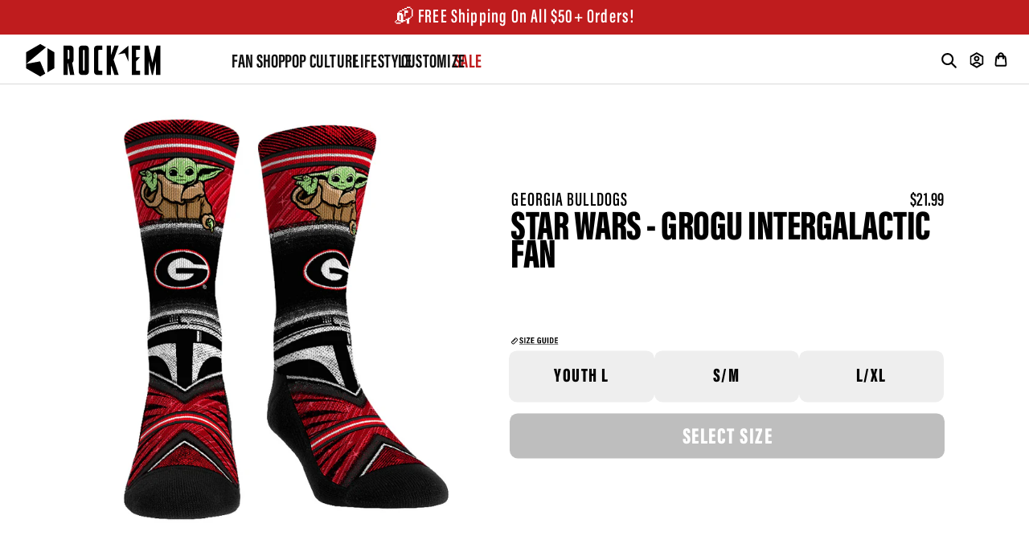

--- FILE ---
content_type: text/javascript; charset=utf-8
request_url: https://rockemsocks.com/products/georgia-bulldogs-star-wars-grogu-intergalactic-fan.js
body_size: 391
content:
{"id":7132143517892,"title":"Georgia Bulldogs - Star Wars  - Grogu Intergalactic Fan","handle":"georgia-bulldogs-star-wars-grogu-intergalactic-fan","description":"Star Wars and The Bulldogs are teaming up and taking over your feet with this exclusive mashup only found at Rock 'Em!","published_at":"2022-05-04T15:29:18-04:00","created_at":"2022-05-04T15:28:36-04:00","vendor":"Rock 'Em","type":"Socks","tags":["college","collegiate","Discountable","em","exnewsize","georgia","grppweb","hw2018sale","NOTLASTCALL","notonsale","notonsaledisco","onsaledisco","rock","socks"],"price":2199,"price_min":2199,"price_max":2199,"available":true,"price_varies":false,"compare_at_price":null,"compare_at_price_min":0,"compare_at_price_max":0,"compare_at_price_varies":false,"variants":[{"id":41495074734276,"title":"L\/XL (sz 9-13)","option1":"L\/XL (sz 9-13)","option2":null,"option3":null,"sku":"CL-STRWRS-UGA-INTRGLCTCFAN-LXL","requires_shipping":true,"taxable":true,"featured_image":null,"available":true,"name":"Georgia Bulldogs - Star Wars  - Grogu Intergalactic Fan - L\/XL (sz 9-13)","public_title":"L\/XL (sz 9-13)","options":["L\/XL (sz 9-13)"],"price":2199,"weight":85,"compare_at_price":null,"inventory_quantity":-47,"inventory_management":null,"inventory_policy":"deny","barcode":null,"requires_selling_plan":false,"selling_plan_allocations":[]},{"id":41495074767044,"title":"S\/M (sz 6-8.5)","option1":"S\/M (sz 6-8.5)","option2":null,"option3":null,"sku":"CL-STRWRS-UGA-INTRGLCTCFAN-SM","requires_shipping":true,"taxable":true,"featured_image":null,"available":true,"name":"Georgia Bulldogs - Star Wars  - Grogu Intergalactic Fan - S\/M (sz 6-8.5)","public_title":"S\/M (sz 6-8.5)","options":["S\/M (sz 6-8.5)"],"price":2199,"weight":71,"compare_at_price":null,"inventory_quantity":-14,"inventory_management":null,"inventory_policy":"deny","barcode":null,"requires_selling_plan":false,"selling_plan_allocations":[]},{"id":41495074799812,"title":"YTH (sz 2-5.5)","option1":"YTH (sz 2-5.5)","option2":null,"option3":null,"sku":"CL-STRWRS-UGA-INTRGLCTCFAN-YTH","requires_shipping":true,"taxable":true,"featured_image":null,"available":true,"name":"Georgia Bulldogs - Star Wars  - Grogu Intergalactic Fan - YTH (sz 2-5.5)","public_title":"YTH (sz 2-5.5)","options":["YTH (sz 2-5.5)"],"price":2199,"weight":71,"compare_at_price":null,"inventory_quantity":-15,"inventory_management":null,"inventory_policy":"deny","barcode":null,"requires_selling_plan":false,"selling_plan_allocations":[]}],"images":["\/\/cdn.shopify.com\/s\/files\/1\/0163\/8092\/products\/GeorgiaBulldogs-GroguIntergalacticFan.png?v=1651692529"],"featured_image":"\/\/cdn.shopify.com\/s\/files\/1\/0163\/8092\/products\/GeorgiaBulldogs-GroguIntergalacticFan.png?v=1651692529","options":[{"name":"Size","position":1,"values":["L\/XL (sz 9-13)","S\/M (sz 6-8.5)","YTH (sz 2-5.5)"]}],"url":"\/products\/georgia-bulldogs-star-wars-grogu-intergalactic-fan","media":[{"alt":"Georgia Bulldogs - Star Wars  - Grogu Intergalactic Fan - {{variant_title}}","id":24125464379588,"position":1,"preview_image":{"aspect_ratio":1.0,"height":1000,"width":1000,"src":"https:\/\/cdn.shopify.com\/s\/files\/1\/0163\/8092\/products\/GeorgiaBulldogs-GroguIntergalacticFan.png?v=1651692529"},"aspect_ratio":1.0,"height":1000,"media_type":"image","src":"https:\/\/cdn.shopify.com\/s\/files\/1\/0163\/8092\/products\/GeorgiaBulldogs-GroguIntergalacticFan.png?v=1651692529","width":1000}],"requires_selling_plan":false,"selling_plan_groups":[]}

--- FILE ---
content_type: text/javascript
request_url: https://rockemsocks.com/cdn/shop/t/123/assets/vendor.js?v=147088643900158968971766416910
body_size: 49217
content:
/*!
  * Bootstrap v4.0.0 (https://getbootstrap.com)
  * Copyright 2011-2018 The Bootstrap Authors (https://github.com/twbs/bootstrap/graphs/contributors)
  * Licensed under MIT (https://github.com/twbs/bootstrap/blob/master/LICENSE)
  */(function(t3,e2){typeof exports=="object"&&typeof module<"u"?e2(exports,require("jquery"),require("popper.js")):typeof define=="function"&&define.amd?define(["exports","jquery","popper.js"],e2):e2(t3.bootstrap={},t3.jQuery,t3.Popper)})(this,function(t3,e2,n){"use strict";function i(t4,e3){for(var n2=0;n2<e3.length;n2++){var i2=e3[n2];i2.enumerable=i2.enumerable||!1,i2.configurable=!0,"value"in i2&&(i2.writable=!0),Object.defineProperty(t4,i2.key,i2)}}function s(t4,e3,n2){return e3&&i(t4.prototype,e3),n2&&i(t4,n2),t4}function r2(){return(r2=Object.assign||function(t4){for(var e3=1;e3<arguments.length;e3++){var n2=arguments[e3];for(var i2 in n2)Object.prototype.hasOwnProperty.call(n2,i2)&&(t4[i2]=n2[i2])}return t4}).apply(this,arguments)}e2=e2&&e2.hasOwnProperty("default")?e2.default:e2,n=n&&n.hasOwnProperty("default")?n.default:n;var o,a,l,h,c,u,f,d,_,g,p,m,v,E,T,y,C,I,A,b,D,S,w,N,O,k,P=function(t4){var e3=!1;function n2(e4){var n3=this,s2=!1;return t4(this).one(i2.TRANSITION_END,function(){s2=!0}),setTimeout(function(){s2||i2.triggerTransitionEnd(n3)},e4),this}var i2={TRANSITION_END:"bsTransitionEnd",getUID:function(t5){do t5+=~~(1e6*Math.random());while(document.getElementById(t5));return t5},getSelectorFromElement:function(e4){var n3,i3=e4.getAttribute("data-target");i3&&i3!=="#"||(i3=e4.getAttribute("href")||""),i3.charAt(0)==="#"&&(n3=i3,i3=n3=typeof t4.escapeSelector=="function"?t4.escapeSelector(n3).substr(1):n3.replace(/(:|\.|\[|\]|,|=|@)/g,"\\$1"));try{return t4(document).find(i3).length>0?i3:null}catch{return null}},reflow:function(t5){return t5.offsetHeight},triggerTransitionEnd:function(n3){t4(n3).trigger(e3.end)},supportsTransitionEnd:function(){return!!e3},isElement:function(t5){return(t5[0]||t5).nodeType},typeCheckConfig:function(t5,e4,n3){for(var s2 in n3)if(Object.prototype.hasOwnProperty.call(n3,s2)){var r3=n3[s2],o2=e4[s2],a2=o2&&i2.isElement(o2)?"element":(l2=o2,{}.toString.call(l2).match(/\s([a-zA-Z]+)/)[1].toLowerCase());if(!new RegExp(r3).test(a2))throw new Error(t5.toUpperCase()+': Option "'+s2+'" provided type "'+a2+'" but expected type "'+r3+'".')}var l2}};return e3=(typeof window>"u"||!window.QUnit)&&{end:"transitionend"},t4.fn.emulateTransitionEnd=n2,i2.supportsTransitionEnd()&&(t4.event.special[i2.TRANSITION_END]={bindType:e3.end,delegateType:e3.end,handle:function(e4){if(t4(e4.target).is(this))return e4.handleObj.handler.apply(this,arguments)}}),i2}(e2),L=(a="alert",h="."+(l="bs.alert"),c=(o=e2).fn[a],u={CLOSE:"close"+h,CLOSED:"closed"+h,CLICK_DATA_API:"click"+h+".data-api"},f="alert",d="fade",_="show",g=function(){function t4(t5){this._element=t5}var e3=t4.prototype;return e3.close=function(t5){t5=t5||this._element;var e4=this._getRootElement(t5);this._triggerCloseEvent(e4).isDefaultPrevented()||this._removeElement(e4)},e3.dispose=function(){o.removeData(this._element,l),this._element=null},e3._getRootElement=function(t5){var e4=P.getSelectorFromElement(t5),n2=!1;return e4&&(n2=o(e4)[0]),n2||(n2=o(t5).closest("."+f)[0]),n2},e3._triggerCloseEvent=function(t5){var e4=o.Event(u.CLOSE);return o(t5).trigger(e4),e4},e3._removeElement=function(t5){var e4=this;o(t5).removeClass(_),P.supportsTransitionEnd()&&o(t5).hasClass(d)?o(t5).one(P.TRANSITION_END,function(n2){return e4._destroyElement(t5,n2)}).emulateTransitionEnd(150):this._destroyElement(t5)},e3._destroyElement=function(t5){o(t5).detach().trigger(u.CLOSED).remove()},t4._jQueryInterface=function(e4){return this.each(function(){var n2=o(this),i2=n2.data(l);i2||(i2=new t4(this),n2.data(l,i2)),e4==="close"&&i2[e4](this)})},t4._handleDismiss=function(t5){return function(e4){e4&&e4.preventDefault(),t5.close(this)}},s(t4,null,[{key:"VERSION",get:function(){return"4.0.0"}}]),t4}(),o(document).on(u.CLICK_DATA_API,'[data-dismiss="alert"]',g._handleDismiss(new g)),o.fn[a]=g._jQueryInterface,o.fn[a].Constructor=g,o.fn[a].noConflict=function(){return o.fn[a]=c,g._jQueryInterface},g),R=(m="button",E="."+(v="bs.button"),T=".data-api",y=(p=e2).fn[m],C="active",I="btn",A="focus",b='[data-toggle^="button"]',D='[data-toggle="buttons"]',S="input",w=".active",N=".btn",O={CLICK_DATA_API:"click"+E+T,FOCUS_BLUR_DATA_API:"focus"+E+T+" blur"+E+T},k=function(){function t4(t5){this._element=t5}var e3=t4.prototype;return e3.toggle=function(){var t5=!0,e4=!0,n2=p(this._element).closest(D)[0];if(n2){var i2=p(this._element).find(S)[0];if(i2){if(i2.type==="radio")if(i2.checked&&p(this._element).hasClass(C))t5=!1;else{var s2=p(n2).find(w)[0];s2&&p(s2).removeClass(C)}if(t5){if(i2.hasAttribute("disabled")||n2.hasAttribute("disabled")||i2.classList.contains("disabled")||n2.classList.contains("disabled"))return;i2.checked=!p(this._element).hasClass(C),p(i2).trigger("change")}i2.focus(),e4=!1}}e4&&this._element.setAttribute("aria-pressed",!p(this._element).hasClass(C)),t5&&p(this._element).toggleClass(C)},e3.dispose=function(){p.removeData(this._element,v),this._element=null},t4._jQueryInterface=function(e4){return this.each(function(){var n2=p(this).data(v);n2||(n2=new t4(this),p(this).data(v,n2)),e4==="toggle"&&n2[e4]()})},s(t4,null,[{key:"VERSION",get:function(){return"4.0.0"}}]),t4}(),p(document).on(O.CLICK_DATA_API,b,function(t4){t4.preventDefault();var e3=t4.target;p(e3).hasClass(I)||(e3=p(e3).closest(N)),k._jQueryInterface.call(p(e3),"toggle")}).on(O.FOCUS_BLUR_DATA_API,b,function(t4){var e3=p(t4.target).closest(N)[0];p(e3).toggleClass(A,/^focus(in)?$/.test(t4.type))}),p.fn[m]=k._jQueryInterface,p.fn[m].Constructor=k,p.fn[m].noConflict=function(){return p.fn[m]=y,k._jQueryInterface},k),j=function(t4){var e3="carousel",n2="bs.carousel",i2="."+n2,o2=t4.fn[e3],a2={interval:5e3,keyboard:!0,slide:!1,pause:"hover",wrap:!0},l2={interval:"(number|boolean)",keyboard:"boolean",slide:"(boolean|string)",pause:"(string|boolean)",wrap:"boolean"},h2="next",c2="prev",u2="left",f2="right",d2={SLIDE:"slide"+i2,SLID:"slid"+i2,KEYDOWN:"keydown"+i2,MOUSEENTER:"mouseenter"+i2,MOUSELEAVE:"mouseleave"+i2,TOUCHEND:"touchend"+i2,LOAD_DATA_API:"load"+i2+".data-api",CLICK_DATA_API:"click"+i2+".data-api"},_2="carousel",g2="active",p2="slide",m2="carousel-item-right",v2="carousel-item-left",E2="carousel-item-next",T2="carousel-item-prev",y2={ACTIVE:".active",ACTIVE_ITEM:".active.carousel-item",ITEM:".carousel-item",NEXT_PREV:".carousel-item-next, .carousel-item-prev",INDICATORS:".carousel-indicators",DATA_SLIDE:"[data-slide], [data-slide-to]",DATA_RIDE:'[data-ride="carousel"]'},C2=function(){function o3(e4,n3){this._items=null,this._interval=null,this._activeElement=null,this._isPaused=!1,this._isSliding=!1,this.touchTimeout=null,this._config=this._getConfig(n3),this._element=t4(e4)[0],this._indicatorsElement=t4(this._element).find(y2.INDICATORS)[0],this._addEventListeners()}var C3=o3.prototype;return C3.next=function(){this._isSliding||this._slide(h2)},C3.nextWhenVisible=function(){!document.hidden&&t4(this._element).is(":visible")&&t4(this._element).css("visibility")!=="hidden"&&this.next()},C3.prev=function(){this._isSliding||this._slide(c2)},C3.pause=function(e4){e4||(this._isPaused=!0),t4(this._element).find(y2.NEXT_PREV)[0]&&P.supportsTransitionEnd()&&(P.triggerTransitionEnd(this._element),this.cycle(!0)),clearInterval(this._interval),this._interval=null},C3.cycle=function(t5){t5||(this._isPaused=!1),this._interval&&(clearInterval(this._interval),this._interval=null),this._config.interval&&!this._isPaused&&(this._interval=setInterval((document.visibilityState?this.nextWhenVisible:this.next).bind(this),this._config.interval))},C3.to=function(e4){var n3=this;this._activeElement=t4(this._element).find(y2.ACTIVE_ITEM)[0];var i3=this._getItemIndex(this._activeElement);if(!(e4>this._items.length-1||e4<0))if(this._isSliding)t4(this._element).one(d2.SLID,function(){return n3.to(e4)});else{if(i3===e4)return this.pause(),void this.cycle();var s2=e4>i3?h2:c2;this._slide(s2,this._items[e4])}},C3.dispose=function(){t4(this._element).off(i2),t4.removeData(this._element,n2),this._items=null,this._config=null,this._element=null,this._interval=null,this._isPaused=null,this._isSliding=null,this._activeElement=null,this._indicatorsElement=null},C3._getConfig=function(t5){return t5=r2({},a2,t5),P.typeCheckConfig(e3,t5,l2),t5},C3._addEventListeners=function(){var e4=this;this._config.keyboard&&t4(this._element).on(d2.KEYDOWN,function(t5){return e4._keydown(t5)}),this._config.pause==="hover"&&(t4(this._element).on(d2.MOUSEENTER,function(t5){return e4.pause(t5)}).on(d2.MOUSELEAVE,function(t5){return e4.cycle(t5)}),"ontouchstart"in document.documentElement&&t4(this._element).on(d2.TOUCHEND,function(){e4.pause(),e4.touchTimeout&&clearTimeout(e4.touchTimeout),e4.touchTimeout=setTimeout(function(t5){return e4.cycle(t5)},500+e4._config.interval)}))},C3._keydown=function(t5){if(!/input|textarea/i.test(t5.target.tagName))switch(t5.which){case 37:t5.preventDefault(),this.prev();break;case 39:t5.preventDefault(),this.next()}},C3._getItemIndex=function(e4){return this._items=t4.makeArray(t4(e4).parent().find(y2.ITEM)),this._items.indexOf(e4)},C3._getItemByDirection=function(t5,e4){var n3=t5===h2,i3=t5===c2,s2=this._getItemIndex(e4),r3=this._items.length-1;if((i3&&s2===0||n3&&s2===r3)&&!this._config.wrap)return e4;var o4=(s2+(t5===c2?-1:1))%this._items.length;return o4===-1?this._items[this._items.length-1]:this._items[o4]},C3._triggerSlideEvent=function(e4,n3){var i3=this._getItemIndex(e4),s2=this._getItemIndex(t4(this._element).find(y2.ACTIVE_ITEM)[0]),r3=t4.Event(d2.SLIDE,{relatedTarget:e4,direction:n3,from:s2,to:i3});return t4(this._element).trigger(r3),r3},C3._setActiveIndicatorElement=function(e4){if(this._indicatorsElement){t4(this._indicatorsElement).find(y2.ACTIVE).removeClass(g2);var n3=this._indicatorsElement.children[this._getItemIndex(e4)];n3&&t4(n3).addClass(g2)}},C3._slide=function(e4,n3){var i3,s2,r3,o4=this,a3=t4(this._element).find(y2.ACTIVE_ITEM)[0],l3=this._getItemIndex(a3),c3=n3||a3&&this._getItemByDirection(e4,a3),_3=this._getItemIndex(c3),C4=!!this._interval;if(e4===h2?(i3=v2,s2=E2,r3=u2):(i3=m2,s2=T2,r3=f2),c3&&t4(c3).hasClass(g2))this._isSliding=!1;else if(!this._triggerSlideEvent(c3,r3).isDefaultPrevented()&&a3&&c3){this._isSliding=!0,C4&&this.pause(),this._setActiveIndicatorElement(c3);var I2=t4.Event(d2.SLID,{relatedTarget:c3,direction:r3,from:l3,to:_3});P.supportsTransitionEnd()&&t4(this._element).hasClass(p2)?(t4(c3).addClass(s2),P.reflow(c3),t4(a3).addClass(i3),t4(c3).addClass(i3),t4(a3).one(P.TRANSITION_END,function(){t4(c3).removeClass(i3+" "+s2).addClass(g2),t4(a3).removeClass(g2+" "+s2+" "+i3),o4._isSliding=!1,setTimeout(function(){return t4(o4._element).trigger(I2)},0)}).emulateTransitionEnd(600)):(t4(a3).removeClass(g2),t4(c3).addClass(g2),this._isSliding=!1,t4(this._element).trigger(I2)),C4&&this.cycle()}},o3._jQueryInterface=function(e4){return this.each(function(){var i3=t4(this).data(n2),s2=r2({},a2,t4(this).data());typeof e4=="object"&&(s2=r2({},s2,e4));var l3=typeof e4=="string"?e4:s2.slide;if(i3||(i3=new o3(this,s2),t4(this).data(n2,i3)),typeof e4=="number")i3.to(e4);else if(typeof l3=="string"){if(typeof i3[l3]>"u")throw new TypeError('No method named "'+l3+'"');i3[l3]()}else s2.interval&&(i3.pause(),i3.cycle())})},o3._dataApiClickHandler=function(e4){var i3=P.getSelectorFromElement(this);if(i3){var s2=t4(i3)[0];if(s2&&t4(s2).hasClass(_2)){var a3=r2({},t4(s2).data(),t4(this).data()),l3=this.getAttribute("data-slide-to");l3&&(a3.interval=!1),o3._jQueryInterface.call(t4(s2),a3),l3&&t4(s2).data(n2).to(l3),e4.preventDefault()}}},s(o3,null,[{key:"VERSION",get:function(){return"4.0.0"}},{key:"Default",get:function(){return a2}}]),o3}();return t4(document).on(d2.CLICK_DATA_API,y2.DATA_SLIDE,C2._dataApiClickHandler),t4(window).on(d2.LOAD_DATA_API,function(){t4(y2.DATA_RIDE).each(function(){var e4=t4(this);C2._jQueryInterface.call(e4,e4.data())})}),t4.fn[e3]=C2._jQueryInterface,t4.fn[e3].Constructor=C2,t4.fn[e3].noConflict=function(){return t4.fn[e3]=o2,C2._jQueryInterface},C2}(e2),H=function(t4){var e3="collapse",n2="bs.collapse",i2="."+n2,o2=t4.fn[e3],a2={toggle:!0,parent:""},l2={toggle:"boolean",parent:"(string|element)"},h2={SHOW:"show"+i2,SHOWN:"shown"+i2,HIDE:"hide"+i2,HIDDEN:"hidden"+i2,CLICK_DATA_API:"click"+i2+".data-api"},c2="show",u2="collapse",f2="collapsing",d2="collapsed",_2="width",g2="height",p2={ACTIVES:".show, .collapsing",DATA_TOGGLE:'[data-toggle="collapse"]'},m2=function(){function i3(e4,n3){this._isTransitioning=!1,this._element=e4,this._config=this._getConfig(n3),this._triggerArray=t4.makeArray(t4('[data-toggle="collapse"][href="#'+e4.id+'"],[data-toggle="collapse"][data-target="#'+e4.id+'"]'));for(var i4=t4(p2.DATA_TOGGLE),s2=0;s2<i4.length;s2++){var r3=i4[s2],o4=P.getSelectorFromElement(r3);o4!==null&&t4(o4).filter(e4).length>0&&(this._selector=o4,this._triggerArray.push(r3))}this._parent=this._config.parent?this._getParent():null,this._config.parent||this._addAriaAndCollapsedClass(this._element,this._triggerArray),this._config.toggle&&this.toggle()}var o3=i3.prototype;return o3.toggle=function(){t4(this._element).hasClass(c2)?this.hide():this.show()},o3.show=function(){var e4,s2,r3=this;if(!this._isTransitioning&&!t4(this._element).hasClass(c2)&&(this._parent&&(e4=t4.makeArray(t4(this._parent).find(p2.ACTIVES).filter('[data-parent="'+this._config.parent+'"]'))).length===0&&(e4=null),!(e4&&(s2=t4(e4).not(this._selector).data(n2))&&s2._isTransitioning))){var o4=t4.Event(h2.SHOW);if(t4(this._element).trigger(o4),!o4.isDefaultPrevented()){e4&&(i3._jQueryInterface.call(t4(e4).not(this._selector),"hide"),s2||t4(e4).data(n2,null));var a3=this._getDimension();t4(this._element).removeClass(u2).addClass(f2),this._element.style[a3]=0,this._triggerArray.length>0&&t4(this._triggerArray).removeClass(d2).attr("aria-expanded",!0),this.setTransitioning(!0);var l3=function(){t4(r3._element).removeClass(f2).addClass(u2).addClass(c2),r3._element.style[a3]="",r3.setTransitioning(!1),t4(r3._element).trigger(h2.SHOWN)};if(P.supportsTransitionEnd()){var _3="scroll"+(a3[0].toUpperCase()+a3.slice(1));t4(this._element).one(P.TRANSITION_END,l3).emulateTransitionEnd(600),this._element.style[a3]=this._element[_3]+"px"}else l3()}}},o3.hide=function(){var e4=this;if(!this._isTransitioning&&t4(this._element).hasClass(c2)){var n3=t4.Event(h2.HIDE);if(t4(this._element).trigger(n3),!n3.isDefaultPrevented()){var i4=this._getDimension();if(this._element.style[i4]=this._element.getBoundingClientRect()[i4]+"px",P.reflow(this._element),t4(this._element).addClass(f2).removeClass(u2).removeClass(c2),this._triggerArray.length>0)for(var s2=0;s2<this._triggerArray.length;s2++){var r3=this._triggerArray[s2],o4=P.getSelectorFromElement(r3);o4!==null&&(t4(o4).hasClass(c2)||t4(r3).addClass(d2).attr("aria-expanded",!1))}this.setTransitioning(!0);var a3=function(){e4.setTransitioning(!1),t4(e4._element).removeClass(f2).addClass(u2).trigger(h2.HIDDEN)};this._element.style[i4]="",P.supportsTransitionEnd()?t4(this._element).one(P.TRANSITION_END,a3).emulateTransitionEnd(600):a3()}}},o3.setTransitioning=function(t5){this._isTransitioning=t5},o3.dispose=function(){t4.removeData(this._element,n2),this._config=null,this._parent=null,this._element=null,this._triggerArray=null,this._isTransitioning=null},o3._getConfig=function(t5){return(t5=r2({},a2,t5)).toggle=!!t5.toggle,P.typeCheckConfig(e3,t5,l2),t5},o3._getDimension=function(){return t4(this._element).hasClass(_2)?_2:g2},o3._getParent=function(){var e4=this,n3=null;P.isElement(this._config.parent)?(n3=this._config.parent,typeof this._config.parent.jquery<"u"&&(n3=this._config.parent[0])):n3=t4(this._config.parent)[0];var s2='[data-toggle="collapse"][data-parent="'+this._config.parent+'"]';return t4(n3).find(s2).each(function(t5,n4){e4._addAriaAndCollapsedClass(i3._getTargetFromElement(n4),[n4])}),n3},o3._addAriaAndCollapsedClass=function(e4,n3){if(e4){var i4=t4(e4).hasClass(c2);n3.length>0&&t4(n3).toggleClass(d2,!i4).attr("aria-expanded",i4)}},i3._getTargetFromElement=function(e4){var n3=P.getSelectorFromElement(e4);return n3?t4(n3)[0]:null},i3._jQueryInterface=function(e4){return this.each(function(){var s2=t4(this),o4=s2.data(n2),l3=r2({},a2,s2.data(),typeof e4=="object"&&e4);if(!o4&&l3.toggle&&/show|hide/.test(e4)&&(l3.toggle=!1),o4||(o4=new i3(this,l3),s2.data(n2,o4)),typeof e4=="string"){if(typeof o4[e4]>"u")throw new TypeError('No method named "'+e4+'"');o4[e4]()}})},s(i3,null,[{key:"VERSION",get:function(){return"4.0.0"}},{key:"Default",get:function(){return a2}}]),i3}();return t4(document).on(h2.CLICK_DATA_API,p2.DATA_TOGGLE,function(e4){e4.currentTarget.tagName==="A"&&e4.preventDefault();var i3=t4(this),s2=P.getSelectorFromElement(this);t4(s2).each(function(){var e5=t4(this),s3=e5.data(n2)?"toggle":i3.data();m2._jQueryInterface.call(e5,s3)})}),t4.fn[e3]=m2._jQueryInterface,t4.fn[e3].Constructor=m2,t4.fn[e3].noConflict=function(){return t4.fn[e3]=o2,m2._jQueryInterface},m2}(e2),W=function(t4){var e3="dropdown",i2="bs.dropdown",o2="."+i2,a2=".data-api",l2=t4.fn[e3],h2=new RegExp("38|40|27"),c2={HIDE:"hide"+o2,HIDDEN:"hidden"+o2,SHOW:"show"+o2,SHOWN:"shown"+o2,CLICK:"click"+o2,CLICK_DATA_API:"click"+o2+a2,KEYDOWN_DATA_API:"keydown"+o2+a2,KEYUP_DATA_API:"keyup"+o2+a2},u2="disabled",f2="show",d2="dropup",_2="dropright",g2="dropleft",p2="dropdown-menu-right",m2="dropdown-menu-left",v2="position-static",E2='[data-toggle="dropdown"]',T2=".dropdown form",y2=".dropdown-menu",C2=".navbar-nav",I2=".dropdown-menu .dropdown-item:not(.disabled)",A2="top-start",b2="top-end",D2="bottom-start",S2="bottom-end",w2="right-start",N2="left-start",O2={offset:0,flip:!0,boundary:"scrollParent"},k2={offset:"(number|string|function)",flip:"boolean",boundary:"(string|element)"},L2=function(){function a3(t5,e4){this._element=t5,this._popper=null,this._config=this._getConfig(e4),this._menu=this._getMenuElement(),this._inNavbar=this._detectNavbar(),this._addEventListeners()}var l3=a3.prototype;return l3.toggle=function(){if(!this._element.disabled&&!t4(this._element).hasClass(u2)){var e4=a3._getParentFromElement(this._element),i3=t4(this._menu).hasClass(f2);if(a3._clearMenus(),!i3){var s2={relatedTarget:this._element},r3=t4.Event(c2.SHOW,s2);if(t4(e4).trigger(r3),!r3.isDefaultPrevented()){if(!this._inNavbar){if(typeof n>"u")throw new TypeError("Bootstrap dropdown require Popper.js (https://popper.js.org)");var o3=this._element;t4(e4).hasClass(d2)&&(t4(this._menu).hasClass(m2)||t4(this._menu).hasClass(p2))&&(o3=e4),this._config.boundary!=="scrollParent"&&t4(e4).addClass(v2),this._popper=new n(o3,this._menu,this._getPopperConfig())}"ontouchstart"in document.documentElement&&t4(e4).closest(C2).length===0&&t4("body").children().on("mouseover",null,t4.noop),this._element.focus(),this._element.setAttribute("aria-expanded",!0),t4(this._menu).toggleClass(f2),t4(e4).toggleClass(f2).trigger(t4.Event(c2.SHOWN,s2))}}}},l3.dispose=function(){t4.removeData(this._element,i2),t4(this._element).off(o2),this._element=null,this._menu=null,this._popper!==null&&(this._popper.destroy(),this._popper=null)},l3.update=function(){this._inNavbar=this._detectNavbar(),this._popper!==null&&this._popper.scheduleUpdate()},l3._addEventListeners=function(){var e4=this;t4(this._element).on(c2.CLICK,function(t5){t5.preventDefault(),t5.stopPropagation(),e4.toggle()})},l3._getConfig=function(n2){return n2=r2({},this.constructor.Default,t4(this._element).data(),n2),P.typeCheckConfig(e3,n2,this.constructor.DefaultType),n2},l3._getMenuElement=function(){if(!this._menu){var e4=a3._getParentFromElement(this._element);this._menu=t4(e4).find(y2)[0]}return this._menu},l3._getPlacement=function(){var e4=t4(this._element).parent(),n2=D2;return e4.hasClass(d2)?(n2=A2,t4(this._menu).hasClass(p2)&&(n2=b2)):e4.hasClass(_2)?n2=w2:e4.hasClass(g2)?n2=N2:t4(this._menu).hasClass(p2)&&(n2=S2),n2},l3._detectNavbar=function(){return t4(this._element).closest(".navbar").length>0},l3._getPopperConfig=function(){var t5=this,e4={};return typeof this._config.offset=="function"?e4.fn=function(e5){return e5.offsets=r2({},e5.offsets,t5._config.offset(e5.offsets)||{}),e5}:e4.offset=this._config.offset,{placement:this._getPlacement(),modifiers:{offset:e4,flip:{enabled:this._config.flip},preventOverflow:{boundariesElement:this._config.boundary}}}},a3._jQueryInterface=function(e4){return this.each(function(){var n2=t4(this).data(i2);if(n2||(n2=new a3(this,typeof e4=="object"?e4:null),t4(this).data(i2,n2)),typeof e4=="string"){if(typeof n2[e4]>"u")throw new TypeError('No method named "'+e4+'"');n2[e4]()}})},a3._clearMenus=function(e4){if(!e4||e4.which!==3&&(e4.type!=="keyup"||e4.which===9))for(var n2=t4.makeArray(t4(E2)),s2=0;s2<n2.length;s2++){var r3=a3._getParentFromElement(n2[s2]),o3=t4(n2[s2]).data(i2),l4={relatedTarget:n2[s2]};if(o3){var h3=o3._menu;if(t4(r3).hasClass(f2)&&!(e4&&(e4.type==="click"&&/input|textarea/i.test(e4.target.tagName)||e4.type==="keyup"&&e4.which===9)&&t4.contains(r3,e4.target))){var u3=t4.Event(c2.HIDE,l4);t4(r3).trigger(u3),u3.isDefaultPrevented()||("ontouchstart"in document.documentElement&&t4("body").children().off("mouseover",null,t4.noop),n2[s2].setAttribute("aria-expanded","false"),t4(h3).removeClass(f2),t4(r3).removeClass(f2).trigger(t4.Event(c2.HIDDEN,l4)))}}}},a3._getParentFromElement=function(e4){var n2,i3=P.getSelectorFromElement(e4);return i3&&(n2=t4(i3)[0]),n2||e4.parentNode},a3._dataApiKeydownHandler=function(e4){if((/input|textarea/i.test(e4.target.tagName)?!(e4.which===32||e4.which!==27&&(e4.which!==40&&e4.which!==38||t4(e4.target).closest(y2).length)):h2.test(e4.which))&&(e4.preventDefault(),e4.stopPropagation(),!this.disabled&&!t4(this).hasClass(u2))){var n2=a3._getParentFromElement(this),i3=t4(n2).hasClass(f2);if((i3||e4.which===27&&e4.which===32)&&(!i3||e4.which!==27&&e4.which!==32)){var s2=t4(n2).find(I2).get();if(s2.length!==0){var r3=s2.indexOf(e4.target);e4.which===38&&r3>0&&r3--,e4.which===40&&r3<s2.length-1&&r3++,r3<0&&(r3=0),s2[r3].focus()}}else{if(e4.which===27){var o3=t4(n2).find(E2)[0];t4(o3).trigger("focus")}t4(this).trigger("click")}}},s(a3,null,[{key:"VERSION",get:function(){return"4.0.0"}},{key:"Default",get:function(){return O2}},{key:"DefaultType",get:function(){return k2}}]),a3}();return t4(document).on(c2.KEYDOWN_DATA_API,E2,L2._dataApiKeydownHandler).on(c2.KEYDOWN_DATA_API,y2,L2._dataApiKeydownHandler).on(c2.CLICK_DATA_API+" "+c2.KEYUP_DATA_API,L2._clearMenus).on(c2.CLICK_DATA_API,E2,function(e4){e4.preventDefault(),e4.stopPropagation(),L2._jQueryInterface.call(t4(this),"toggle")}).on(c2.CLICK_DATA_API,T2,function(t5){t5.stopPropagation()}),t4.fn[e3]=L2._jQueryInterface,t4.fn[e3].Constructor=L2,t4.fn[e3].noConflict=function(){return t4.fn[e3]=l2,L2._jQueryInterface},L2}(e2),M=function(t4){var e3="modal",n2="bs.modal",i2="."+n2,o2=t4.fn.modal,a2={backdrop:!0,keyboard:!0,focus:!0,show:!0},l2={backdrop:"(boolean|string)",keyboard:"boolean",focus:"boolean",show:"boolean"},h2={HIDE:"hide"+i2,HIDDEN:"hidden"+i2,SHOW:"show"+i2,SHOWN:"shown"+i2,FOCUSIN:"focusin"+i2,RESIZE:"resize"+i2,CLICK_DISMISS:"click.dismiss"+i2,KEYDOWN_DISMISS:"keydown.dismiss"+i2,MOUSEUP_DISMISS:"mouseup.dismiss"+i2,MOUSEDOWN_DISMISS:"mousedown.dismiss"+i2,CLICK_DATA_API:"click"+i2+".data-api"},c2="modal-scrollbar-measure",u2="modal-backdrop",f2="modal-open",d2="fade",_2="show",g2={DIALOG:".modal-dialog",DATA_TOGGLE:'[data-toggle="modal"]',DATA_DISMISS:'[data-dismiss="modal"]',FIXED_CONTENT:".fixed-top, .fixed-bottom, .is-fixed, .sticky-top",STICKY_CONTENT:".sticky-top",NAVBAR_TOGGLER:".navbar-toggler"},p2=function(){function o3(e4,n3){this._config=this._getConfig(n3),this._element=e4,this._dialog=t4(e4).find(g2.DIALOG)[0],this._backdrop=null,this._isShown=!1,this._isBodyOverflowing=!1,this._ignoreBackdropClick=!1,this._originalBodyPadding=0,this._scrollbarWidth=0}var p3=o3.prototype;return p3.toggle=function(t5){return this._isShown?this.hide():this.show(t5)},p3.show=function(e4){var n3=this;if(!this._isTransitioning&&!this._isShown){P.supportsTransitionEnd()&&t4(this._element).hasClass(d2)&&(this._isTransitioning=!0);var i3=t4.Event(h2.SHOW,{relatedTarget:e4});t4(this._element).trigger(i3),this._isShown||i3.isDefaultPrevented()||(this._isShown=!0,this._checkScrollbar(),this._setScrollbar(),this._adjustDialog(),t4(document.body).addClass(f2),this._setEscapeEvent(),this._setResizeEvent(),t4(this._element).on(h2.CLICK_DISMISS,g2.DATA_DISMISS,function(t5){return n3.hide(t5)}),t4(this._dialog).on(h2.MOUSEDOWN_DISMISS,function(){t4(n3._element).one(h2.MOUSEUP_DISMISS,function(e5){t4(e5.target).is(n3._element)&&(n3._ignoreBackdropClick=!0)})}),this._showBackdrop(function(){return n3._showElement(e4)}))}},p3.hide=function(e4){var n3=this;if(e4&&e4.preventDefault(),!this._isTransitioning&&this._isShown){var i3=t4.Event(h2.HIDE);if(t4(this._element).trigger(i3),this._isShown&&!i3.isDefaultPrevented()){this._isShown=!1;var s2=P.supportsTransitionEnd()&&t4(this._element).hasClass(d2);s2&&(this._isTransitioning=!0),this._setEscapeEvent(),this._setResizeEvent(),t4(document).off(h2.FOCUSIN),t4(this._element).removeClass(_2),t4(this._element).off(h2.CLICK_DISMISS),t4(this._dialog).off(h2.MOUSEDOWN_DISMISS),s2?t4(this._element).one(P.TRANSITION_END,function(t5){return n3._hideModal(t5)}).emulateTransitionEnd(300):this._hideModal()}}},p3.dispose=function(){t4.removeData(this._element,n2),t4(window,document,this._element,this._backdrop).off(i2),this._config=null,this._element=null,this._dialog=null,this._backdrop=null,this._isShown=null,this._isBodyOverflowing=null,this._ignoreBackdropClick=null,this._scrollbarWidth=null},p3.handleUpdate=function(){this._adjustDialog()},p3._getConfig=function(t5){return t5=r2({},a2,t5),P.typeCheckConfig(e3,t5,l2),t5},p3._showElement=function(e4){var n3=this,i3=P.supportsTransitionEnd()&&t4(this._element).hasClass(d2);this._element.parentNode&&this._element.parentNode.nodeType===Node.ELEMENT_NODE||document.body.appendChild(this._element),this._element.style.display="block",this._element.removeAttribute("aria-hidden"),this._element.scrollTop=0,i3&&P.reflow(this._element),t4(this._element).addClass(_2),this._config.focus&&this._enforceFocus();var s2=t4.Event(h2.SHOWN,{relatedTarget:e4}),r3=function(){n3._config.focus&&n3._element.focus(),n3._isTransitioning=!1,t4(n3._element).trigger(s2)};i3?t4(this._dialog).one(P.TRANSITION_END,r3).emulateTransitionEnd(300):r3()},p3._enforceFocus=function(){var e4=this;t4(document).off(h2.FOCUSIN).on(h2.FOCUSIN,function(n3){document!==n3.target&&e4._element!==n3.target&&t4(e4._element).has(n3.target).length===0&&e4._element.focus()})},p3._setEscapeEvent=function(){var e4=this;this._isShown&&this._config.keyboard?t4(this._element).on(h2.KEYDOWN_DISMISS,function(t5){t5.which===27&&(t5.preventDefault(),e4.hide())}):this._isShown||t4(this._element).off(h2.KEYDOWN_DISMISS)},p3._setResizeEvent=function(){var e4=this;this._isShown?t4(window).on(h2.RESIZE,function(t5){return e4.handleUpdate(t5)}):t4(window).off(h2.RESIZE)},p3._hideModal=function(){var e4=this;this._element.style.display="none",this._element.setAttribute("aria-hidden",!0),this._isTransitioning=!1,this._showBackdrop(function(){t4(document.body).removeClass(f2),e4._resetAdjustments(),e4._resetScrollbar(),t4(e4._element).trigger(h2.HIDDEN)})},p3._removeBackdrop=function(){this._backdrop&&(t4(this._backdrop).remove(),this._backdrop=null)},p3._showBackdrop=function(e4){var n3=this,i3=t4(this._element).hasClass(d2)?d2:"";if(this._isShown&&this._config.backdrop){var s2=P.supportsTransitionEnd()&&i3;if(this._backdrop=document.createElement("div"),this._backdrop.className=u2,i3&&t4(this._backdrop).addClass(i3),t4(this._backdrop).appendTo(document.body),t4(this._element).on(h2.CLICK_DISMISS,function(t5){n3._ignoreBackdropClick?n3._ignoreBackdropClick=!1:t5.target===t5.currentTarget&&(n3._config.backdrop==="static"?n3._element.focus():n3.hide())}),s2&&P.reflow(this._backdrop),t4(this._backdrop).addClass(_2),!e4)return;if(!s2)return void e4();t4(this._backdrop).one(P.TRANSITION_END,e4).emulateTransitionEnd(150)}else if(!this._isShown&&this._backdrop){t4(this._backdrop).removeClass(_2);var r3=function(){n3._removeBackdrop(),e4&&e4()};P.supportsTransitionEnd()&&t4(this._element).hasClass(d2)?t4(this._backdrop).one(P.TRANSITION_END,r3).emulateTransitionEnd(150):r3()}else e4&&e4()},p3._adjustDialog=function(){var t5=this._element.scrollHeight>document.documentElement.clientHeight;!this._isBodyOverflowing&&t5&&(this._element.style.paddingLeft=this._scrollbarWidth+"px"),this._isBodyOverflowing&&!t5&&(this._element.style.paddingRight=this._scrollbarWidth+"px")},p3._resetAdjustments=function(){this._element.style.paddingLeft="",this._element.style.paddingRight=""},p3._checkScrollbar=function(){var t5=document.body.getBoundingClientRect();this._isBodyOverflowing=t5.left+t5.right<window.innerWidth,this._scrollbarWidth=this._getScrollbarWidth()},p3._setScrollbar=function(){var e4=this;if(this._isBodyOverflowing){t4(g2.FIXED_CONTENT).each(function(n4,i4){var s2=t4(i4)[0].style.paddingRight,r3=t4(i4).css("padding-right");t4(i4).data("padding-right",s2).css("padding-right",parseFloat(r3)+e4._scrollbarWidth+"px")}),t4(g2.STICKY_CONTENT).each(function(n4,i4){var s2=t4(i4)[0].style.marginRight,r3=t4(i4).css("margin-right");t4(i4).data("margin-right",s2).css("margin-right",parseFloat(r3)-e4._scrollbarWidth+"px")}),t4(g2.NAVBAR_TOGGLER).each(function(n4,i4){var s2=t4(i4)[0].style.marginRight,r3=t4(i4).css("margin-right");t4(i4).data("margin-right",s2).css("margin-right",parseFloat(r3)+e4._scrollbarWidth+"px")});var n3=document.body.style.paddingRight,i3=t4("body").css("padding-right");t4("body").data("padding-right",n3).css("padding-right",parseFloat(i3)+this._scrollbarWidth+"px")}},p3._resetScrollbar=function(){t4(g2.FIXED_CONTENT).each(function(e5,n3){var i3=t4(n3).data("padding-right");typeof i3<"u"&&t4(n3).css("padding-right",i3).removeData("padding-right")}),t4(g2.STICKY_CONTENT+", "+g2.NAVBAR_TOGGLER).each(function(e5,n3){var i3=t4(n3).data("margin-right");typeof i3<"u"&&t4(n3).css("margin-right",i3).removeData("margin-right")});var e4=t4("body").data("padding-right");typeof e4<"u"&&t4("body").css("padding-right",e4).removeData("padding-right")},p3._getScrollbarWidth=function(){var t5=document.createElement("div");t5.className=c2,document.body.appendChild(t5);var e4=t5.getBoundingClientRect().width-t5.clientWidth;return document.body.removeChild(t5),e4},o3._jQueryInterface=function(e4,i3){return this.each(function(){var s2=t4(this).data(n2),a3=r2({},o3.Default,t4(this).data(),typeof e4=="object"&&e4);if(s2||(s2=new o3(this,a3),t4(this).data(n2,s2)),typeof e4=="string"){if(typeof s2[e4]>"u")throw new TypeError('No method named "'+e4+'"');s2[e4](i3)}else a3.show&&s2.show(i3)})},s(o3,null,[{key:"VERSION",get:function(){return"4.0.0"}},{key:"Default",get:function(){return a2}}]),o3}();return t4(document).on(h2.CLICK_DATA_API,g2.DATA_TOGGLE,function(e4){var i3,s2=this,o3=P.getSelectorFromElement(this);o3&&(i3=t4(o3)[0]);var a3=t4(i3).data(n2)?"toggle":r2({},t4(i3).data(),t4(this).data());this.tagName!=="A"&&this.tagName!=="AREA"||e4.preventDefault();var l3=t4(i3).one(h2.SHOW,function(e5){e5.isDefaultPrevented()||l3.one(h2.HIDDEN,function(){t4(s2).is(":visible")&&s2.focus()})});p2._jQueryInterface.call(t4(i3),a3,this)}),t4.fn.modal=p2._jQueryInterface,t4.fn.modal.Constructor=p2,t4.fn.modal.noConflict=function(){return t4.fn.modal=o2,p2._jQueryInterface},p2}(e2),U=function(t4){var e3="tooltip",i2="bs.tooltip",o2="."+i2,a2=t4.fn[e3],l2=new RegExp("(^|\\s)bs-tooltip\\S+","g"),h2={animation:"boolean",template:"string",title:"(string|element|function)",trigger:"string",delay:"(number|object)",html:"boolean",selector:"(string|boolean)",placement:"(string|function)",offset:"(number|string)",container:"(string|element|boolean)",fallbackPlacement:"(string|array)",boundary:"(string|element)"},c2={AUTO:"auto",TOP:"top",RIGHT:"right",BOTTOM:"bottom",LEFT:"left"},u2={animation:!0,template:'<div class="tooltip" role="tooltip"><div class="arrow"></div><div class="tooltip-inner"></div></div>',trigger:"hover focus",title:"",delay:0,html:!1,selector:!1,placement:"top",offset:0,container:!1,fallbackPlacement:"flip",boundary:"scrollParent"},f2="show",d2="out",_2={HIDE:"hide"+o2,HIDDEN:"hidden"+o2,SHOW:"show"+o2,SHOWN:"shown"+o2,INSERTED:"inserted"+o2,CLICK:"click"+o2,FOCUSIN:"focusin"+o2,FOCUSOUT:"focusout"+o2,MOUSEENTER:"mouseenter"+o2,MOUSELEAVE:"mouseleave"+o2},g2="fade",p2="show",m2=".tooltip-inner",v2=".arrow",E2="hover",T2="focus",y2="click",C2="manual",I2=function(){function a3(t5,e4){if(typeof n>"u")throw new TypeError("Bootstrap tooltips require Popper.js (https://popper.js.org)");this._isEnabled=!0,this._timeout=0,this._hoverState="",this._activeTrigger={},this._popper=null,this.element=t5,this.config=this._getConfig(e4),this.tip=null,this._setListeners()}var I3=a3.prototype;return I3.enable=function(){this._isEnabled=!0},I3.disable=function(){this._isEnabled=!1},I3.toggleEnabled=function(){this._isEnabled=!this._isEnabled},I3.toggle=function(e4){if(this._isEnabled)if(e4){var n2=this.constructor.DATA_KEY,i3=t4(e4.currentTarget).data(n2);i3||(i3=new this.constructor(e4.currentTarget,this._getDelegateConfig()),t4(e4.currentTarget).data(n2,i3)),i3._activeTrigger.click=!i3._activeTrigger.click,i3._isWithActiveTrigger()?i3._enter(null,i3):i3._leave(null,i3)}else{if(t4(this.getTipElement()).hasClass(p2))return void this._leave(null,this);this._enter(null,this)}},I3.dispose=function(){clearTimeout(this._timeout),t4.removeData(this.element,this.constructor.DATA_KEY),t4(this.element).off(this.constructor.EVENT_KEY),t4(this.element).closest(".modal").off("hide.bs.modal"),this.tip&&t4(this.tip).remove(),this._isEnabled=null,this._timeout=null,this._hoverState=null,this._activeTrigger=null,this._popper!==null&&this._popper.destroy(),this._popper=null,this.element=null,this.config=null,this.tip=null},I3.show=function(){var e4=this;if(t4(this.element).css("display")==="none")throw new Error("Please use show on visible elements");var i3=t4.Event(this.constructor.Event.SHOW);if(this.isWithContent()&&this._isEnabled){t4(this.element).trigger(i3);var s2=t4.contains(this.element.ownerDocument.documentElement,this.element);if(i3.isDefaultPrevented()||!s2)return;var r3=this.getTipElement(),o3=P.getUID(this.constructor.NAME);r3.setAttribute("id",o3),this.element.setAttribute("aria-describedby",o3),this.setContent(),this.config.animation&&t4(r3).addClass(g2);var l3=typeof this.config.placement=="function"?this.config.placement.call(this,r3,this.element):this.config.placement,h3=this._getAttachment(l3);this.addAttachmentClass(h3);var c3=this.config.container===!1?document.body:t4(this.config.container);t4(r3).data(this.constructor.DATA_KEY,this),t4.contains(this.element.ownerDocument.documentElement,this.tip)||t4(r3).appendTo(c3),t4(this.element).trigger(this.constructor.Event.INSERTED),this._popper=new n(this.element,r3,{placement:h3,modifiers:{offset:{offset:this.config.offset},flip:{behavior:this.config.fallbackPlacement},arrow:{element:v2},preventOverflow:{boundariesElement:this.config.boundary}},onCreate:function(t5){t5.originalPlacement!==t5.placement&&e4._handlePopperPlacementChange(t5)},onUpdate:function(t5){e4._handlePopperPlacementChange(t5)}}),t4(r3).addClass(p2),"ontouchstart"in document.documentElement&&t4("body").children().on("mouseover",null,t4.noop);var u3=function(){e4.config.animation&&e4._fixTransition();var n2=e4._hoverState;e4._hoverState=null,t4(e4.element).trigger(e4.constructor.Event.SHOWN),n2===d2&&e4._leave(null,e4)};P.supportsTransitionEnd()&&t4(this.tip).hasClass(g2)?t4(this.tip).one(P.TRANSITION_END,u3).emulateTransitionEnd(a3._TRANSITION_DURATION):u3()}},I3.hide=function(e4){var n2=this,i3=this.getTipElement(),s2=t4.Event(this.constructor.Event.HIDE),r3=function(){n2._hoverState!==f2&&i3.parentNode&&i3.parentNode.removeChild(i3),n2._cleanTipClass(),n2.element.removeAttribute("aria-describedby"),t4(n2.element).trigger(n2.constructor.Event.HIDDEN),n2._popper!==null&&n2._popper.destroy(),e4&&e4()};t4(this.element).trigger(s2),s2.isDefaultPrevented()||(t4(i3).removeClass(p2),"ontouchstart"in document.documentElement&&t4("body").children().off("mouseover",null,t4.noop),this._activeTrigger[y2]=!1,this._activeTrigger[T2]=!1,this._activeTrigger[E2]=!1,P.supportsTransitionEnd()&&t4(this.tip).hasClass(g2)?t4(i3).one(P.TRANSITION_END,r3).emulateTransitionEnd(150):r3(),this._hoverState="")},I3.update=function(){this._popper!==null&&this._popper.scheduleUpdate()},I3.isWithContent=function(){return!!this.getTitle()},I3.addAttachmentClass=function(e4){t4(this.getTipElement()).addClass("bs-tooltip-"+e4)},I3.getTipElement=function(){return this.tip=this.tip||t4(this.config.template)[0],this.tip},I3.setContent=function(){var e4=t4(this.getTipElement());this.setElementContent(e4.find(m2),this.getTitle()),e4.removeClass(g2+" "+p2)},I3.setElementContent=function(e4,n2){var i3=this.config.html;typeof n2=="object"&&(n2.nodeType||n2.jquery)?i3?t4(n2).parent().is(e4)||e4.empty().append(n2):e4.text(t4(n2).text()):e4[i3?"html":"text"](n2)},I3.getTitle=function(){var t5=this.element.getAttribute("data-original-title");return t5||(t5=typeof this.config.title=="function"?this.config.title.call(this.element):this.config.title),t5},I3._getAttachment=function(t5){return c2[t5.toUpperCase()]},I3._setListeners=function(){var e4=this;this.config.trigger.split(" ").forEach(function(n2){if(n2==="click")t4(e4.element).on(e4.constructor.Event.CLICK,e4.config.selector,function(t5){return e4.toggle(t5)});else if(n2!==C2){var i3=n2===E2?e4.constructor.Event.MOUSEENTER:e4.constructor.Event.FOCUSIN,s2=n2===E2?e4.constructor.Event.MOUSELEAVE:e4.constructor.Event.FOCUSOUT;t4(e4.element).on(i3,e4.config.selector,function(t5){return e4._enter(t5)}).on(s2,e4.config.selector,function(t5){return e4._leave(t5)})}t4(e4.element).closest(".modal").on("hide.bs.modal",function(){return e4.hide()})}),this.config.selector?this.config=r2({},this.config,{trigger:"manual",selector:""}):this._fixTitle()},I3._fixTitle=function(){var t5=typeof this.element.getAttribute("data-original-title");(this.element.getAttribute("title")||t5!=="string")&&(this.element.setAttribute("data-original-title",this.element.getAttribute("title")||""),this.element.setAttribute("title",""))},I3._enter=function(e4,n2){var i3=this.constructor.DATA_KEY;(n2=n2||t4(e4.currentTarget).data(i3))||(n2=new this.constructor(e4.currentTarget,this._getDelegateConfig()),t4(e4.currentTarget).data(i3,n2)),e4&&(n2._activeTrigger[e4.type==="focusin"?T2:E2]=!0),t4(n2.getTipElement()).hasClass(p2)||n2._hoverState===f2?n2._hoverState=f2:(clearTimeout(n2._timeout),n2._hoverState=f2,n2.config.delay&&n2.config.delay.show?n2._timeout=setTimeout(function(){n2._hoverState===f2&&n2.show()},n2.config.delay.show):n2.show())},I3._leave=function(e4,n2){var i3=this.constructor.DATA_KEY;(n2=n2||t4(e4.currentTarget).data(i3))||(n2=new this.constructor(e4.currentTarget,this._getDelegateConfig()),t4(e4.currentTarget).data(i3,n2)),e4&&(n2._activeTrigger[e4.type==="focusout"?T2:E2]=!1),n2._isWithActiveTrigger()||(clearTimeout(n2._timeout),n2._hoverState=d2,n2.config.delay&&n2.config.delay.hide?n2._timeout=setTimeout(function(){n2._hoverState===d2&&n2.hide()},n2.config.delay.hide):n2.hide())},I3._isWithActiveTrigger=function(){for(var t5 in this._activeTrigger)if(this._activeTrigger[t5])return!0;return!1},I3._getConfig=function(n2){return typeof(n2=r2({},this.constructor.Default,t4(this.element).data(),n2)).delay=="number"&&(n2.delay={show:n2.delay,hide:n2.delay}),typeof n2.title=="number"&&(n2.title=n2.title.toString()),typeof n2.content=="number"&&(n2.content=n2.content.toString()),P.typeCheckConfig(e3,n2,this.constructor.DefaultType),n2},I3._getDelegateConfig=function(){var t5={};if(this.config)for(var e4 in this.config)this.constructor.Default[e4]!==this.config[e4]&&(t5[e4]=this.config[e4]);return t5},I3._cleanTipClass=function(){var e4=t4(this.getTipElement()),n2=e4.attr("class").match(l2);n2!==null&&n2.length>0&&e4.removeClass(n2.join(""))},I3._handlePopperPlacementChange=function(t5){this._cleanTipClass(),this.addAttachmentClass(this._getAttachment(t5.placement))},I3._fixTransition=function(){var e4=this.getTipElement(),n2=this.config.animation;e4.getAttribute("x-placement")===null&&(t4(e4).removeClass(g2),this.config.animation=!1,this.hide(),this.show(),this.config.animation=n2)},a3._jQueryInterface=function(e4){return this.each(function(){var n2=t4(this).data(i2),s2=typeof e4=="object"&&e4;if((n2||!/dispose|hide/.test(e4))&&(n2||(n2=new a3(this,s2),t4(this).data(i2,n2)),typeof e4=="string")){if(typeof n2[e4]>"u")throw new TypeError('No method named "'+e4+'"');n2[e4]()}})},s(a3,null,[{key:"VERSION",get:function(){return"4.0.0"}},{key:"Default",get:function(){return u2}},{key:"NAME",get:function(){return e3}},{key:"DATA_KEY",get:function(){return i2}},{key:"Event",get:function(){return _2}},{key:"EVENT_KEY",get:function(){return o2}},{key:"DefaultType",get:function(){return h2}}]),a3}();return t4.fn[e3]=I2._jQueryInterface,t4.fn[e3].Constructor=I2,t4.fn[e3].noConflict=function(){return t4.fn[e3]=a2,I2._jQueryInterface},I2}(e2),x=function(t4){var e3="popover",n2="bs.popover",i2="."+n2,o2=t4.fn[e3],a2=new RegExp("(^|\\s)bs-popover\\S+","g"),l2=r2({},U.Default,{placement:"right",trigger:"click",content:"",template:'<div class="popover" role="tooltip"><div class="arrow"></div><h3 class="popover-header"></h3><div class="popover-body"></div></div>'}),h2=r2({},U.DefaultType,{content:"(string|element|function)"}),c2="fade",u2="show",f2=".popover-header",d2=".popover-body",_2={HIDE:"hide"+i2,HIDDEN:"hidden"+i2,SHOW:"show"+i2,SHOWN:"shown"+i2,INSERTED:"inserted"+i2,CLICK:"click"+i2,FOCUSIN:"focusin"+i2,FOCUSOUT:"focusout"+i2,MOUSEENTER:"mouseenter"+i2,MOUSELEAVE:"mouseleave"+i2},g2=function(r3){var o3,g3;function p2(){return r3.apply(this,arguments)||this}g3=r3,(o3=p2).prototype=Object.create(g3.prototype),o3.prototype.constructor=o3,o3.__proto__=g3;var m2=p2.prototype;return m2.isWithContent=function(){return this.getTitle()||this._getContent()},m2.addAttachmentClass=function(e4){t4(this.getTipElement()).addClass("bs-popover-"+e4)},m2.getTipElement=function(){return this.tip=this.tip||t4(this.config.template)[0],this.tip},m2.setContent=function(){var e4=t4(this.getTipElement());this.setElementContent(e4.find(f2),this.getTitle());var n3=this._getContent();typeof n3=="function"&&(n3=n3.call(this.element)),this.setElementContent(e4.find(d2),n3),e4.removeClass(c2+" "+u2)},m2._getContent=function(){return this.element.getAttribute("data-content")||this.config.content},m2._cleanTipClass=function(){var e4=t4(this.getTipElement()),n3=e4.attr("class").match(a2);n3!==null&&n3.length>0&&e4.removeClass(n3.join(""))},p2._jQueryInterface=function(e4){return this.each(function(){var i3=t4(this).data(n2),s2=typeof e4=="object"?e4:null;if((i3||!/destroy|hide/.test(e4))&&(i3||(i3=new p2(this,s2),t4(this).data(n2,i3)),typeof e4=="string")){if(typeof i3[e4]>"u")throw new TypeError('No method named "'+e4+'"');i3[e4]()}})},s(p2,null,[{key:"VERSION",get:function(){return"4.0.0"}},{key:"Default",get:function(){return l2}},{key:"NAME",get:function(){return e3}},{key:"DATA_KEY",get:function(){return n2}},{key:"Event",get:function(){return _2}},{key:"EVENT_KEY",get:function(){return i2}},{key:"DefaultType",get:function(){return h2}}]),p2}(U);return t4.fn[e3]=g2._jQueryInterface,t4.fn[e3].Constructor=g2,t4.fn[e3].noConflict=function(){return t4.fn[e3]=o2,g2._jQueryInterface},g2}(e2),K=function(t4){var e3="scrollspy",n2="bs.scrollspy",i2="."+n2,o2=t4.fn[e3],a2={offset:10,method:"auto",target:""},l2={offset:"number",method:"string",target:"(string|element)"},h2={ACTIVATE:"activate"+i2,SCROLL:"scroll"+i2,LOAD_DATA_API:"load"+i2+".data-api"},c2="dropdown-item",u2="active",f2={DATA_SPY:'[data-spy="scroll"]',ACTIVE:".active",NAV_LIST_GROUP:".nav, .list-group",NAV_LINKS:".nav-link",NAV_ITEMS:".nav-item",LIST_ITEMS:".list-group-item",DROPDOWN:".dropdown",DROPDOWN_ITEMS:".dropdown-item",DROPDOWN_TOGGLE:".dropdown-toggle"},d2="offset",_2="position",g2=function(){function o3(e4,n3){var i3=this;this._element=e4,this._scrollElement=e4.tagName==="BODY"?window:e4,this._config=this._getConfig(n3),this._selector=this._config.target+" "+f2.NAV_LINKS+","+this._config.target+" "+f2.LIST_ITEMS+","+this._config.target+" "+f2.DROPDOWN_ITEMS,this._offsets=[],this._targets=[],this._activeTarget=null,this._scrollHeight=0,t4(this._scrollElement).on(h2.SCROLL,function(t5){return i3._process(t5)}),this.refresh(),this._process()}var g3=o3.prototype;return g3.refresh=function(){var e4=this,n3=this._scrollElement===this._scrollElement.window?d2:_2,i3=this._config.method==="auto"?n3:this._config.method,s2=i3===_2?this._getScrollTop():0;this._offsets=[],this._targets=[],this._scrollHeight=this._getScrollHeight(),t4.makeArray(t4(this._selector)).map(function(e5){var n4,r3=P.getSelectorFromElement(e5);if(r3&&(n4=t4(r3)[0]),n4){var o4=n4.getBoundingClientRect();if(o4.width||o4.height)return[t4(n4)[i3]().top+s2,r3]}return null}).filter(function(t5){return t5}).sort(function(t5,e5){return t5[0]-e5[0]}).forEach(function(t5){e4._offsets.push(t5[0]),e4._targets.push(t5[1])})},g3.dispose=function(){t4.removeData(this._element,n2),t4(this._scrollElement).off(i2),this._element=null,this._scrollElement=null,this._config=null,this._selector=null,this._offsets=null,this._targets=null,this._activeTarget=null,this._scrollHeight=null},g3._getConfig=function(n3){if(typeof(n3=r2({},a2,n3)).target!="string"){var i3=t4(n3.target).attr("id");i3||(i3=P.getUID(e3),t4(n3.target).attr("id",i3)),n3.target="#"+i3}return P.typeCheckConfig(e3,n3,l2),n3},g3._getScrollTop=function(){return this._scrollElement===window?this._scrollElement.pageYOffset:this._scrollElement.scrollTop},g3._getScrollHeight=function(){return this._scrollElement.scrollHeight||Math.max(document.body.scrollHeight,document.documentElement.scrollHeight)},g3._getOffsetHeight=function(){return this._scrollElement===window?window.innerHeight:this._scrollElement.getBoundingClientRect().height},g3._process=function(){var t5=this._getScrollTop()+this._config.offset,e4=this._getScrollHeight(),n3=this._config.offset+e4-this._getOffsetHeight();if(this._scrollHeight!==e4&&this.refresh(),t5>=n3){var i3=this._targets[this._targets.length-1];this._activeTarget!==i3&&this._activate(i3)}else{if(this._activeTarget&&t5<this._offsets[0]&&this._offsets[0]>0)return this._activeTarget=null,void this._clear();for(var s2=this._offsets.length;s2--;)this._activeTarget!==this._targets[s2]&&t5>=this._offsets[s2]&&(typeof this._offsets[s2+1]>"u"||t5<this._offsets[s2+1])&&this._activate(this._targets[s2])}},g3._activate=function(e4){this._activeTarget=e4,this._clear();var n3=this._selector.split(",");n3=n3.map(function(t5){return t5+'[data-target="'+e4+'"],'+t5+'[href="'+e4+'"]'});var i3=t4(n3.join(","));i3.hasClass(c2)?(i3.closest(f2.DROPDOWN).find(f2.DROPDOWN_TOGGLE).addClass(u2),i3.addClass(u2)):(i3.addClass(u2),i3.parents(f2.NAV_LIST_GROUP).prev(f2.NAV_LINKS+", "+f2.LIST_ITEMS).addClass(u2),i3.parents(f2.NAV_LIST_GROUP).prev(f2.NAV_ITEMS).children(f2.NAV_LINKS).addClass(u2)),t4(this._scrollElement).trigger(h2.ACTIVATE,{relatedTarget:e4})},g3._clear=function(){t4(this._selector).filter(f2.ACTIVE).removeClass(u2)},o3._jQueryInterface=function(e4){return this.each(function(){var i3=t4(this).data(n2);if(i3||(i3=new o3(this,typeof e4=="object"&&e4),t4(this).data(n2,i3)),typeof e4=="string"){if(typeof i3[e4]>"u")throw new TypeError('No method named "'+e4+'"');i3[e4]()}})},s(o3,null,[{key:"VERSION",get:function(){return"4.0.0"}},{key:"Default",get:function(){return a2}}]),o3}();return t4(window).on(h2.LOAD_DATA_API,function(){for(var e4=t4.makeArray(t4(f2.DATA_SPY)),n3=e4.length;n3--;){var i3=t4(e4[n3]);g2._jQueryInterface.call(i3,i3.data())}}),t4.fn[e3]=g2._jQueryInterface,t4.fn[e3].Constructor=g2,t4.fn[e3].noConflict=function(){return t4.fn[e3]=o2,g2._jQueryInterface},g2}(e2),V=function(t4){var e3="bs.tab",n2="."+e3,i2=t4.fn.tab,r3={HIDE:"hide"+n2,HIDDEN:"hidden"+n2,SHOW:"show"+n2,SHOWN:"shown"+n2,CLICK_DATA_API:"click.bs.tab.data-api"},o2="dropdown-menu",a2="active",l2="disabled",h2="fade",c2="show",u2=".dropdown",f2=".nav, .list-group",d2=".active",_2="> li > .active",g2='[data-toggle="tab"], [data-toggle="pill"], [data-toggle="list"]',p2=".dropdown-toggle",m2="> .dropdown-menu .active",v2=function(){function n3(t5){this._element=t5}var i3=n3.prototype;return i3.show=function(){var e4=this;if(!(this._element.parentNode&&this._element.parentNode.nodeType===Node.ELEMENT_NODE&&t4(this._element).hasClass(a2)||t4(this._element).hasClass(l2))){var n4,i4,s2=t4(this._element).closest(f2)[0],o3=P.getSelectorFromElement(this._element);if(s2){var h3=s2.nodeName==="UL"?_2:d2;i4=(i4=t4.makeArray(t4(s2).find(h3)))[i4.length-1]}var c3=t4.Event(r3.HIDE,{relatedTarget:this._element}),u3=t4.Event(r3.SHOW,{relatedTarget:i4});if(i4&&t4(i4).trigger(c3),t4(this._element).trigger(u3),!u3.isDefaultPrevented()&&!c3.isDefaultPrevented()){o3&&(n4=t4(o3)[0]),this._activate(this._element,s2);var g3=function(){var n5=t4.Event(r3.HIDDEN,{relatedTarget:e4._element}),s3=t4.Event(r3.SHOWN,{relatedTarget:i4});t4(i4).trigger(n5),t4(e4._element).trigger(s3)};n4?this._activate(n4,n4.parentNode,g3):g3()}}},i3.dispose=function(){t4.removeData(this._element,e3),this._element=null},i3._activate=function(e4,n4,i4){var s2=this,r4=(n4.nodeName==="UL"?t4(n4).find(_2):t4(n4).children(d2))[0],o3=i4&&P.supportsTransitionEnd()&&r4&&t4(r4).hasClass(h2),a3=function(){return s2._transitionComplete(e4,r4,i4)};r4&&o3?t4(r4).one(P.TRANSITION_END,a3).emulateTransitionEnd(150):a3()},i3._transitionComplete=function(e4,n4,i4){if(n4){t4(n4).removeClass(c2+" "+a2);var s2=t4(n4.parentNode).find(m2)[0];s2&&t4(s2).removeClass(a2),n4.getAttribute("role")==="tab"&&n4.setAttribute("aria-selected",!1)}if(t4(e4).addClass(a2),e4.getAttribute("role")==="tab"&&e4.setAttribute("aria-selected",!0),P.reflow(e4),t4(e4).addClass(c2),e4.parentNode&&t4(e4.parentNode).hasClass(o2)){var r4=t4(e4).closest(u2)[0];r4&&t4(r4).find(p2).addClass(a2),e4.setAttribute("aria-expanded",!0)}i4&&i4()},n3._jQueryInterface=function(i4){return this.each(function(){var s2=t4(this),r4=s2.data(e3);if(r4||(r4=new n3(this),s2.data(e3,r4)),typeof i4=="string"){if(typeof r4[i4]>"u")throw new TypeError('No method named "'+i4+'"');r4[i4]()}})},s(n3,null,[{key:"VERSION",get:function(){return"4.0.0"}}]),n3}();return t4(document).on(r3.CLICK_DATA_API,g2,function(e4){e4.preventDefault(),v2._jQueryInterface.call(t4(this),"show")}),t4.fn.tab=v2._jQueryInterface,t4.fn.tab.Constructor=v2,t4.fn.tab.noConflict=function(){return t4.fn.tab=i2,v2._jQueryInterface},v2}(e2);(function(t4){if(typeof t4>"u")throw new TypeError("Bootstrap's JavaScript requires jQuery. jQuery must be included before Bootstrap's JavaScript.");var e3=t4.fn.jquery.split(" ")[0].split(".");if(e3[0]<2&&e3[1]<9||e3[0]===1&&e3[1]===9&&e3[2]<1||e3[0]>=4)throw new Error("Bootstrap's JavaScript requires at least jQuery v1.9.1 but less than v4.0.0")})(e2),t3.Util=P,t3.Alert=L,t3.Button=R,t3.Carousel=j,t3.Collapse=H,t3.Dropdown=W,t3.Modal=M,t3.Popover=x,t3.Scrollspy=K,t3.Tab=V,t3.Tooltip=U,Object.defineProperty(t3,"__esModule",{value:!0})}),function(i){"use strict";typeof define=="function"&&define.amd?define(["jquery"],i):typeof exports<"u"?module.exports=i(require("jquery")):i(jQuery)}(function(i){"use strict";var e2=window.Slick||{};(e2=function(){var e3=0;return function(t3,o){var s,n=this;n.defaults={accessibility:!0,adaptiveHeight:!1,appendArrows:i(t3),appendDots:i(t3),arrows:!0,asNavFor:null,prevArrow:'<button class="slick-prev" aria-label="Previous" type="button">Previous</button>',nextArrow:'<button class="slick-next" aria-label="Next" type="button">Next</button>',autoplay:!1,autoplaySpeed:3e3,centerMode:!1,centerPadding:"50px",cssEase:"ease",customPaging:function(e4,t4){return i('<button type="button" />').text(t4+1)},dots:!1,dotsClass:"slick-dots",draggable:!0,easing:"linear",edgeFriction:.35,fade:!1,focusOnSelect:!1,focusOnChange:!1,infinite:!0,initialSlide:0,lazyLoad:"ondemand",mobileFirst:!1,pauseOnHover:!0,pauseOnFocus:!0,pauseOnDotsHover:!1,respondTo:"window",responsive:null,rows:1,rtl:!1,slide:"",slidesPerRow:1,slidesToShow:1,slidesToScroll:1,speed:500,swipe:!0,swipeToSlide:!1,touchMove:!0,touchThreshold:5,useCSS:!0,useTransform:!0,variableWidth:!1,vertical:!1,verticalSwiping:!1,waitForAnimate:!0,zIndex:1e3},n.initials={animating:!1,dragging:!1,autoPlayTimer:null,currentDirection:0,currentLeft:null,currentSlide:0,direction:1,$dots:null,listWidth:null,listHeight:null,loadIndex:0,$nextArrow:null,$prevArrow:null,scrolling:!1,slideCount:null,slideWidth:null,$slideTrack:null,$slides:null,sliding:!1,slideOffset:0,swipeLeft:null,swiping:!1,$list:null,touchObject:{},transformsEnabled:!1,unslicked:!1},i.extend(n,n.initials),n.activeBreakpoint=null,n.animType=null,n.animProp=null,n.breakpoints=[],n.breakpointSettings=[],n.cssTransitions=!1,n.focussed=!1,n.interrupted=!1,n.hidden="hidden",n.paused=!0,n.positionProp=null,n.respondTo=null,n.rowCount=1,n.shouldClick=!0,n.$slider=i(t3),n.$slidesCache=null,n.transformType=null,n.transitionType=null,n.visibilityChange="visibilitychange",n.windowWidth=0,n.windowTimer=null,s=i(t3).data("slick")||{},n.options=i.extend({},n.defaults,o,s),n.currentSlide=n.options.initialSlide,n.originalSettings=n.options,document.mozHidden!==void 0?(n.hidden="mozHidden",n.visibilityChange="mozvisibilitychange"):document.webkitHidden!==void 0&&(n.hidden="webkitHidden",n.visibilityChange="webkitvisibilitychange"),n.autoPlay=i.proxy(n.autoPlay,n),n.autoPlayClear=i.proxy(n.autoPlayClear,n),n.autoPlayIterator=i.proxy(n.autoPlayIterator,n),n.changeSlide=i.proxy(n.changeSlide,n),n.clickHandler=i.proxy(n.clickHandler,n),n.selectHandler=i.proxy(n.selectHandler,n),n.setPosition=i.proxy(n.setPosition,n),n.swipeHandler=i.proxy(n.swipeHandler,n),n.dragHandler=i.proxy(n.dragHandler,n),n.keyHandler=i.proxy(n.keyHandler,n),n.instanceUid=e3++,n.htmlExpr=/^(?:\s*(<[\w\W]+>)[^>]*)$/,n.registerBreakpoints(),n.init(!0)}}()).prototype.activateADA=function(){this.$slideTrack.find(".slick-active").attr({"aria-hidden":"false"}).find("a, input, button, select").attr({tabindex:"0"})},e2.prototype.addSlide=e2.prototype.slickAdd=function(e3,t3,o){var s=this;if(typeof t3=="boolean")o=t3,t3=null;else if(t3<0||t3>=s.slideCount)return!1;s.unload(),typeof t3=="number"?t3===0&&s.$slides.length===0?i(e3).appendTo(s.$slideTrack):o?i(e3).insertBefore(s.$slides.eq(t3)):i(e3).insertAfter(s.$slides.eq(t3)):o===!0?i(e3).prependTo(s.$slideTrack):i(e3).appendTo(s.$slideTrack),s.$slides=s.$slideTrack.children(this.options.slide),s.$slideTrack.children(this.options.slide).detach(),s.$slideTrack.append(s.$slides),s.$slides.each(function(e4,t4){i(t4).attr("data-slick-index",e4)}),s.$slidesCache=s.$slides,s.reinit()},e2.prototype.animateHeight=function(){var i2=this;if(i2.options.slidesToShow===1&&i2.options.adaptiveHeight===!0&&i2.options.vertical===!1){var e3=i2.$slides.eq(i2.currentSlide).outerHeight(!0);i2.$list.animate({height:e3},i2.options.speed)}},e2.prototype.animateSlide=function(e3,t3){var o={},s=this;s.animateHeight(),s.options.rtl===!0&&s.options.vertical===!1&&(e3=-e3),s.transformsEnabled===!1?s.options.vertical===!1?s.$slideTrack.animate({left:e3},s.options.speed,s.options.easing,t3):s.$slideTrack.animate({top:e3},s.options.speed,s.options.easing,t3):s.cssTransitions===!1?(s.options.rtl===!0&&(s.currentLeft=-s.currentLeft),i({animStart:s.currentLeft}).animate({animStart:e3},{duration:s.options.speed,easing:s.options.easing,step:function(i2){i2=Math.ceil(i2),s.options.vertical===!1?(o[s.animType]="translate("+i2+"px, 0px)",s.$slideTrack.css(o)):(o[s.animType]="translate(0px,"+i2+"px)",s.$slideTrack.css(o))},complete:function(){t3&&t3.call()}})):(s.applyTransition(),e3=Math.ceil(e3),s.options.vertical===!1?o[s.animType]="translate3d("+e3+"px, 0px, 0px)":o[s.animType]="translate3d(0px,"+e3+"px, 0px)",s.$slideTrack.css(o),t3&&setTimeout(function(){s.disableTransition(),t3.call()},s.options.speed))},e2.prototype.getNavTarget=function(){var e3=this,t3=e3.options.asNavFor;return t3&&t3!==null&&(t3=i(t3).not(e3.$slider)),t3},e2.prototype.asNavFor=function(e3){var t3=this.getNavTarget();t3!==null&&typeof t3=="object"&&t3.each(function(){var t4=i(this).slick("getSlick");t4.unslicked||t4.slideHandler(e3,!0)})},e2.prototype.applyTransition=function(i2){var e3=this,t3={};e3.options.fade===!1?t3[e3.transitionType]=e3.transformType+" "+e3.options.speed+"ms "+e3.options.cssEase:t3[e3.transitionType]="opacity "+e3.options.speed+"ms "+e3.options.cssEase,e3.options.fade===!1?e3.$slideTrack.css(t3):e3.$slides.eq(i2).css(t3)},e2.prototype.autoPlay=function(){var i2=this;i2.autoPlayClear(),i2.slideCount>i2.options.slidesToShow&&(i2.autoPlayTimer=setInterval(i2.autoPlayIterator,i2.options.autoplaySpeed))},e2.prototype.autoPlayClear=function(){var i2=this;i2.autoPlayTimer&&clearInterval(i2.autoPlayTimer)},e2.prototype.autoPlayIterator=function(){var i2=this,e3=i2.currentSlide+i2.options.slidesToScroll;i2.paused||i2.interrupted||i2.focussed||(i2.options.infinite===!1&&(i2.direction===1&&i2.currentSlide+1===i2.slideCount-1?i2.direction=0:i2.direction===0&&(e3=i2.currentSlide-i2.options.slidesToScroll,i2.currentSlide-1==0&&(i2.direction=1))),i2.slideHandler(e3))},e2.prototype.buildArrows=function(){var e3=this;e3.options.arrows===!0&&(e3.$prevArrow=i(e3.options.prevArrow).addClass("slick-arrow"),e3.$nextArrow=i(e3.options.nextArrow).addClass("slick-arrow"),e3.slideCount>e3.options.slidesToShow?(e3.$prevArrow.removeClass("slick-hidden").removeAttr("aria-hidden tabindex"),e3.$nextArrow.removeClass("slick-hidden").removeAttr("aria-hidden tabindex"),e3.htmlExpr.test(e3.options.prevArrow)&&e3.$prevArrow.prependTo(e3.options.appendArrows),e3.htmlExpr.test(e3.options.nextArrow)&&e3.$nextArrow.appendTo(e3.options.appendArrows),e3.options.infinite!==!0&&e3.$prevArrow.addClass("slick-disabled").attr("aria-disabled","true")):e3.$prevArrow.add(e3.$nextArrow).addClass("slick-hidden").attr({"aria-disabled":"true",tabindex:"-1"}))},e2.prototype.buildDots=function(){var e3,t3,o=this;if(o.options.dots===!0){for(o.$slider.addClass("slick-dotted"),t3=i("<ul />").addClass(o.options.dotsClass),e3=0;e3<=o.getDotCount();e3+=1)t3.append(i("<li />").append(o.options.customPaging.call(this,o,e3)));o.$dots=t3.appendTo(o.options.appendDots),o.$dots.find("li").first().addClass("slick-active")}},e2.prototype.buildOut=function(){var e3=this;e3.$slides=e3.$slider.children(e3.options.slide+":not(.slick-cloned)").addClass("slick-slide"),e3.slideCount=e3.$slides.length,e3.$slides.each(function(e4,t3){i(t3).attr("data-slick-index",e4).data("originalStyling",i(t3).attr("style")||"")}),e3.$slider.addClass("slick-slider"),e3.$slideTrack=e3.slideCount===0?i('<div class="slick-track"/>').appendTo(e3.$slider):e3.$slides.wrapAll('<div class="slick-track"/>').parent(),e3.$list=e3.$slideTrack.wrap('<div class="slick-list"/>').parent(),e3.$slideTrack.css("opacity",0),e3.options.centerMode!==!0&&e3.options.swipeToSlide!==!0||(e3.options.slidesToScroll=1),i("img[data-lazy]",e3.$slider).not("[src]").addClass("slick-loading"),e3.setupInfinite(),e3.buildArrows(),e3.buildDots(),e3.updateDots(),e3.setSlideClasses(typeof e3.currentSlide=="number"?e3.currentSlide:0),e3.options.draggable===!0&&e3.$list.addClass("draggable")},e2.prototype.buildRows=function(){var i2,e3,t3,o,s,n,r2,l=this;if(o=document.createDocumentFragment(),n=l.$slider.children(),l.options.rows>1){for(r2=l.options.slidesPerRow*l.options.rows,s=Math.ceil(n.length/r2),i2=0;i2<s;i2++){var d=document.createElement("div");for(e3=0;e3<l.options.rows;e3++){var a=document.createElement("div");for(t3=0;t3<l.options.slidesPerRow;t3++){var c=i2*r2+(e3*l.options.slidesPerRow+t3);n.get(c)&&a.appendChild(n.get(c))}d.appendChild(a)}o.appendChild(d)}l.$slider.empty().append(o),l.$slider.children().children().children().css({width:100/l.options.slidesPerRow+"%",display:"inline-block"})}},e2.prototype.checkResponsive=function(e3,t3){var o,s,n,r2=this,l=!1,d=r2.$slider.width(),a=window.innerWidth||i(window).width();if(r2.respondTo==="window"?n=a:r2.respondTo==="slider"?n=d:r2.respondTo==="min"&&(n=Math.min(a,d)),r2.options.responsive&&r2.options.responsive.length&&r2.options.responsive!==null){s=null;for(o in r2.breakpoints)r2.breakpoints.hasOwnProperty(o)&&(r2.originalSettings.mobileFirst===!1?n<r2.breakpoints[o]&&(s=r2.breakpoints[o]):n>r2.breakpoints[o]&&(s=r2.breakpoints[o]));s!==null?r2.activeBreakpoint!==null?(s!==r2.activeBreakpoint||t3)&&(r2.activeBreakpoint=s,r2.breakpointSettings[s]==="unslick"?r2.unslick(s):(r2.options=i.extend({},r2.originalSettings,r2.breakpointSettings[s]),e3===!0&&(r2.currentSlide=r2.options.initialSlide),r2.refresh(e3)),l=s):(r2.activeBreakpoint=s,r2.breakpointSettings[s]==="unslick"?r2.unslick(s):(r2.options=i.extend({},r2.originalSettings,r2.breakpointSettings[s]),e3===!0&&(r2.currentSlide=r2.options.initialSlide),r2.refresh(e3)),l=s):r2.activeBreakpoint!==null&&(r2.activeBreakpoint=null,r2.options=r2.originalSettings,e3===!0&&(r2.currentSlide=r2.options.initialSlide),r2.refresh(e3),l=s),e3||l===!1||r2.$slider.trigger("breakpoint",[r2,l])}},e2.prototype.changeSlide=function(e3,t3){var o,s,n,r2=this,l=i(e3.currentTarget);switch(l.is("a")&&e3.preventDefault(),l.is("li")||(l=l.closest("li")),n=r2.slideCount%r2.options.slidesToScroll!=0,o=n?0:(r2.slideCount-r2.currentSlide)%r2.options.slidesToScroll,e3.data.message){case"previous":s=o===0?r2.options.slidesToScroll:r2.options.slidesToShow-o,r2.slideCount>r2.options.slidesToShow&&r2.slideHandler(r2.currentSlide-s,!1,t3);break;case"next":s=o===0?r2.options.slidesToScroll:o,r2.slideCount>r2.options.slidesToShow&&r2.slideHandler(r2.currentSlide+s,!1,t3);break;case"index":var d=e3.data.index===0?0:e3.data.index||l.index()*r2.options.slidesToScroll;r2.slideHandler(r2.checkNavigable(d),!1,t3),l.children().trigger("focus");break;default:return}},e2.prototype.checkNavigable=function(i2){var e3,t3;if(e3=this.getNavigableIndexes(),t3=0,i2>e3[e3.length-1])i2=e3[e3.length-1];else for(var o in e3){if(i2<e3[o]){i2=t3;break}t3=e3[o]}return i2},e2.prototype.cleanUpEvents=function(){var e3=this;e3.options.dots&&e3.$dots!==null&&(i("li",e3.$dots).off("click.slick",e3.changeSlide).off("mouseenter.slick",i.proxy(e3.interrupt,e3,!0)).off("mouseleave.slick",i.proxy(e3.interrupt,e3,!1)),e3.options.accessibility===!0&&e3.$dots.off("keydown.slick",e3.keyHandler)),e3.$slider.off("focus.slick blur.slick"),e3.options.arrows===!0&&e3.slideCount>e3.options.slidesToShow&&(e3.$prevArrow&&e3.$prevArrow.off("click.slick",e3.changeSlide),e3.$nextArrow&&e3.$nextArrow.off("click.slick",e3.changeSlide),e3.options.accessibility===!0&&(e3.$prevArrow&&e3.$prevArrow.off("keydown.slick",e3.keyHandler),e3.$nextArrow&&e3.$nextArrow.off("keydown.slick",e3.keyHandler))),e3.$list.off("touchstart.slick mousedown.slick",e3.swipeHandler),e3.$list.off("touchmove.slick mousemove.slick",e3.swipeHandler),e3.$list.off("touchend.slick mouseup.slick",e3.swipeHandler),e3.$list.off("touchcancel.slick mouseleave.slick",e3.swipeHandler),e3.$list.off("click.slick",e3.clickHandler),i(document).off(e3.visibilityChange,e3.visibility),e3.cleanUpSlideEvents(),e3.options.accessibility===!0&&e3.$list.off("keydown.slick",e3.keyHandler),e3.options.focusOnSelect===!0&&i(e3.$slideTrack).children().off("click.slick",e3.selectHandler),i(window).off("orientationchange.slick.slick-"+e3.instanceUid,e3.orientationChange),i(window).off("resize.slick.slick-"+e3.instanceUid,e3.resize),i("[draggable!=true]",e3.$slideTrack).off("dragstart",e3.preventDefault),i(window).off("load.slick.slick-"+e3.instanceUid,e3.setPosition)},e2.prototype.cleanUpSlideEvents=function(){var e3=this;e3.$list.off("mouseenter.slick",i.proxy(e3.interrupt,e3,!0)),e3.$list.off("mouseleave.slick",i.proxy(e3.interrupt,e3,!1))},e2.prototype.cleanUpRows=function(){var i2,e3=this;e3.options.rows>1&&((i2=e3.$slides.children().children()).removeAttr("style"),e3.$slider.empty().append(i2))},e2.prototype.clickHandler=function(i2){this.shouldClick===!1&&(i2.stopImmediatePropagation(),i2.stopPropagation(),i2.preventDefault())},e2.prototype.destroy=function(e3){var t3=this;t3.autoPlayClear(),t3.touchObject={},t3.cleanUpEvents(),i(".slick-cloned",t3.$slider).detach(),t3.$dots&&t3.$dots.remove(),t3.$prevArrow&&t3.$prevArrow.length&&(t3.$prevArrow.removeClass("slick-disabled slick-arrow slick-hidden").removeAttr("aria-hidden aria-disabled tabindex").css("display",""),t3.htmlExpr.test(t3.options.prevArrow)&&t3.$prevArrow.remove()),t3.$nextArrow&&t3.$nextArrow.length&&(t3.$nextArrow.removeClass("slick-disabled slick-arrow slick-hidden").removeAttr("aria-hidden aria-disabled tabindex").css("display",""),t3.htmlExpr.test(t3.options.nextArrow)&&t3.$nextArrow.remove()),t3.$slides&&(t3.$slides.removeClass("slick-slide slick-active slick-center slick-visible slick-current").removeAttr("aria-hidden").removeAttr("data-slick-index").each(function(){i(this).attr("style",i(this).data("originalStyling"))}),t3.$slideTrack.children(this.options.slide).detach(),t3.$slideTrack.detach(),t3.$list.detach(),t3.$slider.append(t3.$slides)),t3.cleanUpRows(),t3.$slider.removeClass("slick-slider"),t3.$slider.removeClass("slick-initialized"),t3.$slider.removeClass("slick-dotted"),t3.unslicked=!0,e3||t3.$slider.trigger("destroy",[t3])},e2.prototype.disableTransition=function(i2){var e3=this,t3={};t3[e3.transitionType]="",e3.options.fade===!1?e3.$slideTrack.css(t3):e3.$slides.eq(i2).css(t3)},e2.prototype.fadeSlide=function(i2,e3){var t3=this;t3.cssTransitions===!1?(t3.$slides.eq(i2).css({zIndex:t3.options.zIndex}),t3.$slides.eq(i2).animate({opacity:1},t3.options.speed,t3.options.easing,e3)):(t3.applyTransition(i2),t3.$slides.eq(i2).css({opacity:1,zIndex:t3.options.zIndex}),e3&&setTimeout(function(){t3.disableTransition(i2),e3.call()},t3.options.speed))},e2.prototype.fadeSlideOut=function(i2){var e3=this;e3.cssTransitions===!1?e3.$slides.eq(i2).animate({opacity:0,zIndex:e3.options.zIndex-2},e3.options.speed,e3.options.easing):(e3.applyTransition(i2),e3.$slides.eq(i2).css({opacity:0,zIndex:e3.options.zIndex-2}))},e2.prototype.filterSlides=e2.prototype.slickFilter=function(i2){var e3=this;i2!==null&&(e3.$slidesCache=e3.$slides,e3.unload(),e3.$slideTrack.children(this.options.slide).detach(),e3.$slidesCache.filter(i2).appendTo(e3.$slideTrack),e3.reinit())},e2.prototype.focusHandler=function(){var e3=this;e3.$slider.off("focus.slick blur.slick").on("focus.slick blur.slick","*",function(t3){t3.stopImmediatePropagation();var o=i(this);setTimeout(function(){e3.options.pauseOnFocus&&(e3.focussed=o.is(":focus"),e3.autoPlay())},0)})},e2.prototype.getCurrent=e2.prototype.slickCurrentSlide=function(){return this.currentSlide},e2.prototype.getDotCount=function(){var i2=this,e3=0,t3=0,o=0;if(i2.options.infinite===!0)if(i2.slideCount<=i2.options.slidesToShow)++o;else for(;e3<i2.slideCount;)++o,e3=t3+i2.options.slidesToScroll,t3+=i2.options.slidesToScroll<=i2.options.slidesToShow?i2.options.slidesToScroll:i2.options.slidesToShow;else if(i2.options.centerMode===!0)o=i2.slideCount;else if(i2.options.asNavFor)for(;e3<i2.slideCount;)++o,e3=t3+i2.options.slidesToScroll,t3+=i2.options.slidesToScroll<=i2.options.slidesToShow?i2.options.slidesToScroll:i2.options.slidesToShow;else o=1+Math.ceil((i2.slideCount-i2.options.slidesToShow)/i2.options.slidesToScroll);return o-1},e2.prototype.getLeft=function(i2){var e3,t3,o,s,n=this,r2=0;return n.slideOffset=0,t3=n.$slides.first().outerHeight(!0),n.options.infinite===!0?(n.slideCount>n.options.slidesToShow&&(n.slideOffset=n.slideWidth*n.options.slidesToShow*-1,s=-1,n.options.vertical===!0&&n.options.centerMode===!0&&(n.options.slidesToShow===2?s=-1.5:n.options.slidesToShow===1&&(s=-2)),r2=t3*n.options.slidesToShow*s),n.slideCount%n.options.slidesToScroll!=0&&i2+n.options.slidesToScroll>n.slideCount&&n.slideCount>n.options.slidesToShow&&(i2>n.slideCount?(n.slideOffset=(n.options.slidesToShow-(i2-n.slideCount))*n.slideWidth*-1,r2=(n.options.slidesToShow-(i2-n.slideCount))*t3*-1):(n.slideOffset=n.slideCount%n.options.slidesToScroll*n.slideWidth*-1,r2=n.slideCount%n.options.slidesToScroll*t3*-1))):i2+n.options.slidesToShow>n.slideCount&&(n.slideOffset=(i2+n.options.slidesToShow-n.slideCount)*n.slideWidth,r2=(i2+n.options.slidesToShow-n.slideCount)*t3),n.slideCount<=n.options.slidesToShow&&(n.slideOffset=0,r2=0),n.options.centerMode===!0&&n.slideCount<=n.options.slidesToShow?n.slideOffset=n.slideWidth*Math.floor(n.options.slidesToShow)/2-n.slideWidth*n.slideCount/2:n.options.centerMode===!0&&n.options.infinite===!0?n.slideOffset+=n.slideWidth*Math.floor(n.options.slidesToShow/2)-n.slideWidth:n.options.centerMode===!0&&(n.slideOffset=0,n.slideOffset+=n.slideWidth*Math.floor(n.options.slidesToShow/2)),e3=n.options.vertical===!1?i2*n.slideWidth*-1+n.slideOffset:i2*t3*-1+r2,n.options.variableWidth===!0&&(o=n.slideCount<=n.options.slidesToShow||n.options.infinite===!1?n.$slideTrack.children(".slick-slide").eq(i2):n.$slideTrack.children(".slick-slide").eq(i2+n.options.slidesToShow),e3=n.options.rtl===!0?o[0]?-1*(n.$slideTrack.width()-o[0].offsetLeft-o.width()):0:o[0]?-1*o[0].offsetLeft:0,n.options.centerMode===!0&&(o=n.slideCount<=n.options.slidesToShow||n.options.infinite===!1?n.$slideTrack.children(".slick-slide").eq(i2):n.$slideTrack.children(".slick-slide").eq(i2+n.options.slidesToShow+1),e3=n.options.rtl===!0?o[0]?-1*(n.$slideTrack.width()-o[0].offsetLeft-o.width()):0:o[0]?-1*o[0].offsetLeft:0,e3+=(n.$list.width()-o.outerWidth())/2)),e3},e2.prototype.getOption=e2.prototype.slickGetOption=function(i2){return this.options[i2]},e2.prototype.getNavigableIndexes=function(){var i2,e3=this,t3=0,o=0,s=[];for(e3.options.infinite===!1?i2=e3.slideCount:(t3=-1*e3.options.slidesToScroll,o=-1*e3.options.slidesToScroll,i2=2*e3.slideCount);t3<i2;)s.push(t3),t3=o+e3.options.slidesToScroll,o+=e3.options.slidesToScroll<=e3.options.slidesToShow?e3.options.slidesToScroll:e3.options.slidesToShow;return s},e2.prototype.getSlick=function(){return this},e2.prototype.getSlideCount=function(){var e3,t3,o=this;return t3=o.options.centerMode===!0?o.slideWidth*Math.floor(o.options.slidesToShow/2):0,o.options.swipeToSlide===!0?(o.$slideTrack.find(".slick-slide").each(function(s,n){if(n.offsetLeft-t3+i(n).outerWidth()/2>-1*o.swipeLeft)return e3=n,!1}),Math.abs(i(e3).attr("data-slick-index")-o.currentSlide)||1):o.options.slidesToScroll},e2.prototype.goTo=e2.prototype.slickGoTo=function(i2,e3){this.changeSlide({data:{message:"index",index:parseInt(i2)}},e3)},e2.prototype.init=function(e3){var t3=this;i(t3.$slider).hasClass("slick-initialized")||(i(t3.$slider).addClass("slick-initialized"),t3.buildRows(),t3.buildOut(),t3.setProps(),t3.startLoad(),t3.loadSlider(),t3.initializeEvents(),t3.updateArrows(),t3.updateDots(),t3.checkResponsive(!0),t3.focusHandler()),e3&&t3.$slider.trigger("init",[t3]),t3.options.accessibility===!0&&t3.initADA(),t3.options.autoplay&&(t3.paused=!1,t3.autoPlay())},e2.prototype.initADA=function(){var e3=this,t3=Math.ceil(e3.slideCount/e3.options.slidesToShow),o=e3.getNavigableIndexes().filter(function(i2){return i2>=0&&i2<e3.slideCount});e3.$slides.add(e3.$slideTrack.find(".slick-cloned")).attr({"aria-hidden":"true",tabindex:"-1"}).find("a, input, button, select").attr({tabindex:"-1"}),e3.$dots!==null&&(e3.$slides.not(e3.$slideTrack.find(".slick-cloned")).each(function(t4){var s2=o.indexOf(t4);i(this).attr({role:"tabpanel",id:"slick-slide"+e3.instanceUid+t4,tabindex:-1}),s2!==-1&&i(this).attr({"aria-describedby":"slick-slide-control"+e3.instanceUid+s2})}),e3.$dots.attr("role","tablist").find("li").each(function(s2){var n2=o[s2];i(this).attr({role:"presentation"}),i(this).find("button").first().attr({role:"tab",id:"slick-slide-control"+e3.instanceUid+s2,"aria-controls":"slick-slide"+e3.instanceUid+n2,"aria-label":s2+1+" of "+t3,"aria-selected":null,tabindex:"-1"})}).eq(e3.currentSlide).find("button").attr({"aria-selected":"true",tabindex:"0"}).end());for(var s=e3.currentSlide,n=s+e3.options.slidesToShow;s<n;s++)e3.$slides.eq(s).attr("tabindex",0);e3.activateADA()},e2.prototype.initArrowEvents=function(){var i2=this;i2.options.arrows===!0&&i2.slideCount>i2.options.slidesToShow&&(i2.$prevArrow.off("click.slick").on("click.slick",{message:"previous"},i2.changeSlide),i2.$nextArrow.off("click.slick").on("click.slick",{message:"next"},i2.changeSlide),i2.options.accessibility===!0&&(i2.$prevArrow.on("keydown.slick",i2.keyHandler),i2.$nextArrow.on("keydown.slick",i2.keyHandler)))},e2.prototype.initDotEvents=function(){var e3=this;e3.options.dots===!0&&(i("li",e3.$dots).on("click.slick",{message:"index"},e3.changeSlide),e3.options.accessibility===!0&&e3.$dots.on("keydown.slick",e3.keyHandler)),e3.options.dots===!0&&e3.options.pauseOnDotsHover===!0&&i("li",e3.$dots).on("mouseenter.slick",i.proxy(e3.interrupt,e3,!0)).on("mouseleave.slick",i.proxy(e3.interrupt,e3,!1))},e2.prototype.initSlideEvents=function(){var e3=this;e3.options.pauseOnHover&&(e3.$list.on("mouseenter.slick",i.proxy(e3.interrupt,e3,!0)),e3.$list.on("mouseleave.slick",i.proxy(e3.interrupt,e3,!1)))},e2.prototype.initializeEvents=function(){var e3=this;e3.initArrowEvents(),e3.initDotEvents(),e3.initSlideEvents(),e3.$list.on("touchstart.slick mousedown.slick",{action:"start"},e3.swipeHandler),e3.$list.on("touchmove.slick mousemove.slick",{action:"move"},e3.swipeHandler),e3.$list.on("touchend.slick mouseup.slick",{action:"end"},e3.swipeHandler),e3.$list.on("touchcancel.slick mouseleave.slick",{action:"end"},e3.swipeHandler),e3.$list.on("click.slick",e3.clickHandler),i(document).on(e3.visibilityChange,i.proxy(e3.visibility,e3)),e3.options.accessibility===!0&&e3.$list.on("keydown.slick",e3.keyHandler),e3.options.focusOnSelect===!0&&i(e3.$slideTrack).children().on("click.slick",e3.selectHandler),i(window).on("orientationchange.slick.slick-"+e3.instanceUid,i.proxy(e3.orientationChange,e3)),i(window).on("resize.slick.slick-"+e3.instanceUid,i.proxy(e3.resize,e3)),i("[draggable!=true]",e3.$slideTrack).on("dragstart",e3.preventDefault),i(window).on("load.slick.slick-"+e3.instanceUid,e3.setPosition),i(e3.setPosition)},e2.prototype.initUI=function(){var i2=this;i2.options.arrows===!0&&i2.slideCount>i2.options.slidesToShow&&(i2.$prevArrow.show(),i2.$nextArrow.show()),i2.options.dots===!0&&i2.slideCount>i2.options.slidesToShow&&i2.$dots.show()},e2.prototype.keyHandler=function(i2){var e3=this;i2.target.tagName.match("TEXTAREA|INPUT|SELECT")||(i2.keyCode===37&&e3.options.accessibility===!0?e3.changeSlide({data:{message:e3.options.rtl===!0?"next":"previous"}}):i2.keyCode===39&&e3.options.accessibility===!0&&e3.changeSlide({data:{message:e3.options.rtl===!0?"previous":"next"}}))},e2.prototype.lazyLoad=function(){function e3(e4){i("img[data-lazy]",e4).each(function(){var e5=i(this),t4=i(this).attr("data-lazy"),o2=i(this).attr("data-srcset"),s2=i(this).attr("data-sizes")||n.$slider.attr("data-sizes"),r3=document.createElement("img");r3.onload=function(){e5.animate({opacity:0},100,function(){o2&&(e5.attr("srcset",o2),s2&&e5.attr("sizes",s2)),e5.attr("src",t4).animate({opacity:1},200,function(){e5.removeAttr("data-lazy data-srcset data-sizes").removeClass("slick-loading")}),n.$slider.trigger("lazyLoaded",[n,e5,t4])})},r3.onerror=function(){e5.removeAttr("data-lazy").removeClass("slick-loading").addClass("slick-lazyload-error"),n.$slider.trigger("lazyLoadError",[n,e5,t4])},r3.src=t4})}var t3,o,s,n=this;if(n.options.centerMode===!0?n.options.infinite===!0?s=(o=n.currentSlide+(n.options.slidesToShow/2+1))+n.options.slidesToShow+2:(o=Math.max(0,n.currentSlide-(n.options.slidesToShow/2+1)),s=n.options.slidesToShow/2+1+2+n.currentSlide):(o=n.options.infinite?n.options.slidesToShow+n.currentSlide:n.currentSlide,s=Math.ceil(o+n.options.slidesToShow),n.options.fade===!0&&(o>0&&o--,s<=n.slideCount&&s++)),t3=n.$slider.find(".slick-slide").slice(o,s),n.options.lazyLoad==="anticipated")for(var r2=o-1,l=s,d=n.$slider.find(".slick-slide"),a=0;a<n.options.slidesToScroll;a++)r2<0&&(r2=n.slideCount-1),t3=(t3=t3.add(d.eq(r2))).add(d.eq(l)),r2--,l++;e3(t3),n.slideCount<=n.options.slidesToShow?e3(n.$slider.find(".slick-slide")):n.currentSlide>=n.slideCount-n.options.slidesToShow?e3(n.$slider.find(".slick-cloned").slice(0,n.options.slidesToShow)):n.currentSlide===0&&e3(n.$slider.find(".slick-cloned").slice(-1*n.options.slidesToShow))},e2.prototype.loadSlider=function(){var i2=this;i2.setPosition(),i2.$slideTrack.css({opacity:1}),i2.$slider.removeClass("slick-loading"),i2.initUI(),i2.options.lazyLoad==="progressive"&&i2.progressiveLazyLoad()},e2.prototype.next=e2.prototype.slickNext=function(){this.changeSlide({data:{message:"next"}})},e2.prototype.orientationChange=function(){var i2=this;i2.checkResponsive(),i2.setPosition()},e2.prototype.pause=e2.prototype.slickPause=function(){var i2=this;i2.autoPlayClear(),i2.paused=!0},e2.prototype.play=e2.prototype.slickPlay=function(){var i2=this;i2.autoPlay(),i2.options.autoplay=!0,i2.paused=!1,i2.focussed=!1,i2.interrupted=!1},e2.prototype.postSlide=function(e3){var t3=this;t3.unslicked||(t3.$slider.trigger("afterChange",[t3,e3]),t3.animating=!1,t3.slideCount>t3.options.slidesToShow&&t3.setPosition(),t3.swipeLeft=null,t3.options.autoplay&&t3.autoPlay(),t3.options.accessibility===!0&&(t3.initADA(),t3.options.focusOnChange&&i(t3.$slides.get(t3.currentSlide)).attr("tabindex",0).focus()))},e2.prototype.prev=e2.prototype.slickPrev=function(){this.changeSlide({data:{message:"previous"}})},e2.prototype.preventDefault=function(i2){i2.preventDefault()},e2.prototype.progressiveLazyLoad=function(e3){e3=e3||1;var t3,o,s,n,r2,l=this,d=i("img[data-lazy]",l.$slider);d.length?(t3=d.first(),o=t3.attr("data-lazy"),s=t3.attr("data-srcset"),n=t3.attr("data-sizes")||l.$slider.attr("data-sizes"),(r2=document.createElement("img")).onload=function(){s&&(t3.attr("srcset",s),n&&t3.attr("sizes",n)),t3.attr("src",o).removeAttr("data-lazy data-srcset data-sizes").removeClass("slick-loading"),l.options.adaptiveHeight===!0&&l.setPosition(),l.$slider.trigger("lazyLoaded",[l,t3,o]),l.progressiveLazyLoad()},r2.onerror=function(){e3<3?setTimeout(function(){l.progressiveLazyLoad(e3+1)},500):(t3.removeAttr("data-lazy").removeClass("slick-loading").addClass("slick-lazyload-error"),l.$slider.trigger("lazyLoadError",[l,t3,o]),l.progressiveLazyLoad())},r2.src=o):l.$slider.trigger("allImagesLoaded",[l])},e2.prototype.refresh=function(e3){var t3,o,s=this;o=s.slideCount-s.options.slidesToShow,!s.options.infinite&&s.currentSlide>o&&(s.currentSlide=o),s.slideCount<=s.options.slidesToShow&&(s.currentSlide=0),t3=s.currentSlide,s.destroy(!0),i.extend(s,s.initials,{currentSlide:t3}),s.init(),e3||s.changeSlide({data:{message:"index",index:t3}},!1)},e2.prototype.registerBreakpoints=function(){var e3,t3,o,s=this,n=s.options.responsive||null;if(i.type(n)==="array"&&n.length){s.respondTo=s.options.respondTo||"window";for(e3 in n)if(o=s.breakpoints.length-1,n.hasOwnProperty(e3)){for(t3=n[e3].breakpoint;o>=0;)s.breakpoints[o]&&s.breakpoints[o]===t3&&s.breakpoints.splice(o,1),o--;s.breakpoints.push(t3),s.breakpointSettings[t3]=n[e3].settings}s.breakpoints.sort(function(i2,e4){return s.options.mobileFirst?i2-e4:e4-i2})}},e2.prototype.reinit=function(){var e3=this;e3.$slides=e3.$slideTrack.children(e3.options.slide).addClass("slick-slide"),e3.slideCount=e3.$slides.length,e3.currentSlide>=e3.slideCount&&e3.currentSlide!==0&&(e3.currentSlide=e3.currentSlide-e3.options.slidesToScroll),e3.slideCount<=e3.options.slidesToShow&&(e3.currentSlide=0),e3.registerBreakpoints(),e3.setProps(),e3.setupInfinite(),e3.buildArrows(),e3.updateArrows(),e3.initArrowEvents(),e3.buildDots(),e3.updateDots(),e3.initDotEvents(),e3.cleanUpSlideEvents(),e3.initSlideEvents(),e3.checkResponsive(!1,!0),e3.options.focusOnSelect===!0&&i(e3.$slideTrack).children().on("click.slick",e3.selectHandler),e3.setSlideClasses(typeof e3.currentSlide=="number"?e3.currentSlide:0),e3.setPosition(),e3.focusHandler(),e3.paused=!e3.options.autoplay,e3.autoPlay(),e3.$slider.trigger("reInit",[e3])},e2.prototype.resize=function(){var e3=this;i(window).width()!==e3.windowWidth&&(clearTimeout(e3.windowDelay),e3.windowDelay=window.setTimeout(function(){e3.windowWidth=i(window).width(),e3.checkResponsive(),e3.unslicked||e3.setPosition()},50))},e2.prototype.removeSlide=e2.prototype.slickRemove=function(i2,e3,t3){var o=this;if(i2=typeof i2=="boolean"?(e3=i2)===!0?0:o.slideCount-1:e3===!0?--i2:i2,o.slideCount<1||i2<0||i2>o.slideCount-1)return!1;o.unload(),t3===!0?o.$slideTrack.children().remove():o.$slideTrack.children(this.options.slide).eq(i2).remove(),o.$slides=o.$slideTrack.children(this.options.slide),o.$slideTrack.children(this.options.slide).detach(),o.$slideTrack.append(o.$slides),o.$slidesCache=o.$slides,o.reinit()},e2.prototype.setCSS=function(i2){var e3,t3,o=this,s={};o.options.rtl===!0&&(i2=-i2),e3=o.positionProp=="left"?Math.ceil(i2)+"px":"0px",t3=o.positionProp=="top"?Math.ceil(i2)+"px":"0px",s[o.positionProp]=i2,o.transformsEnabled===!1?o.$slideTrack.css(s):(s={},o.cssTransitions===!1?(s[o.animType]="translate("+e3+", "+t3+")",o.$slideTrack.css(s)):(s[o.animType]="translate3d("+e3+", "+t3+", 0px)",o.$slideTrack.css(s)))},e2.prototype.setDimensions=function(){var i2=this;i2.options.vertical===!1?i2.options.centerMode===!0&&i2.$list.css({padding:"0px "+i2.options.centerPadding}):(i2.$list.height(i2.$slides.first().outerHeight(!0)*i2.options.slidesToShow),i2.options.centerMode===!0&&i2.$list.css({padding:i2.options.centerPadding+" 0px"})),i2.listWidth=i2.$list.width(),i2.listHeight=i2.$list.height(),i2.options.vertical===!1&&i2.options.variableWidth===!1?(i2.slideWidth=Math.ceil(i2.listWidth/i2.options.slidesToShow),i2.$slideTrack.width(Math.ceil(i2.slideWidth*i2.$slideTrack.children(".slick-slide").length))):i2.options.variableWidth===!0?i2.$slideTrack.width(5e3*i2.slideCount):(i2.slideWidth=Math.ceil(i2.listWidth),i2.$slideTrack.height(Math.ceil(i2.$slides.first().outerHeight(!0)*i2.$slideTrack.children(".slick-slide").length)));var e3=i2.$slides.first().outerWidth(!0)-i2.$slides.first().width();i2.options.variableWidth===!1&&i2.$slideTrack.children(".slick-slide").width(i2.slideWidth-e3)},e2.prototype.setFade=function(){var e3,t3=this;t3.$slides.each(function(o,s){e3=t3.slideWidth*o*-1,t3.options.rtl===!0?i(s).css({position:"relative",right:e3,top:0,zIndex:t3.options.zIndex-2,opacity:0}):i(s).css({position:"relative",left:e3,top:0,zIndex:t3.options.zIndex-2,opacity:0})}),t3.$slides.eq(t3.currentSlide).css({zIndex:t3.options.zIndex-1,opacity:1})},e2.prototype.setHeight=function(){var i2=this;if(i2.options.slidesToShow===1&&i2.options.adaptiveHeight===!0&&i2.options.vertical===!1){var e3=i2.$slides.eq(i2.currentSlide).outerHeight(!0);i2.$list.css("height",e3)}},e2.prototype.setOption=e2.prototype.slickSetOption=function(){var e3,t3,o,s,n,r2=this,l=!1;if(i.type(arguments[0])==="object"?(o=arguments[0],l=arguments[1],n="multiple"):i.type(arguments[0])==="string"&&(o=arguments[0],s=arguments[1],l=arguments[2],arguments[0]==="responsive"&&i.type(arguments[1])==="array"?n="responsive":arguments[1]!==void 0&&(n="single")),n==="single")r2.options[o]=s;else if(n==="multiple")i.each(o,function(i2,e4){r2.options[i2]=e4});else if(n==="responsive")for(t3 in s)if(i.type(r2.options.responsive)!=="array")r2.options.responsive=[s[t3]];else{for(e3=r2.options.responsive.length-1;e3>=0;)r2.options.responsive[e3].breakpoint===s[t3].breakpoint&&r2.options.responsive.splice(e3,1),e3--;r2.options.responsive.push(s[t3])}l&&(r2.unload(),r2.reinit())},e2.prototype.setPosition=function(){var i2=this;i2.setDimensions(),i2.setHeight(),i2.options.fade===!1?i2.setCSS(i2.getLeft(i2.currentSlide)):i2.setFade(),i2.$slider.trigger("setPosition",[i2])},e2.prototype.setProps=function(){var i2=this,e3=document.body.style;i2.positionProp=i2.options.vertical===!0?"top":"left",i2.positionProp==="top"?i2.$slider.addClass("slick-vertical"):i2.$slider.removeClass("slick-vertical"),e3.WebkitTransition===void 0&&e3.MozTransition===void 0&&e3.msTransition===void 0||i2.options.useCSS===!0&&(i2.cssTransitions=!0),i2.options.fade&&(typeof i2.options.zIndex=="number"?i2.options.zIndex<3&&(i2.options.zIndex=3):i2.options.zIndex=i2.defaults.zIndex),e3.OTransform!==void 0&&(i2.animType="OTransform",i2.transformType="-o-transform",i2.transitionType="OTransition",e3.perspectiveProperty===void 0&&e3.webkitPerspective===void 0&&(i2.animType=!1)),e3.MozTransform!==void 0&&(i2.animType="MozTransform",i2.transformType="-moz-transform",i2.transitionType="MozTransition",e3.perspectiveProperty===void 0&&e3.MozPerspective===void 0&&(i2.animType=!1)),e3.webkitTransform!==void 0&&(i2.animType="webkitTransform",i2.transformType="-webkit-transform",i2.transitionType="webkitTransition",e3.perspectiveProperty===void 0&&e3.webkitPerspective===void 0&&(i2.animType=!1)),e3.msTransform!==void 0&&(i2.animType="msTransform",i2.transformType="-ms-transform",i2.transitionType="msTransition",e3.msTransform===void 0&&(i2.animType=!1)),e3.transform!==void 0&&i2.animType!==!1&&(i2.animType="transform",i2.transformType="transform",i2.transitionType="transition"),i2.transformsEnabled=i2.options.useTransform&&i2.animType!==null&&i2.animType!==!1},e2.prototype.setSlideClasses=function(i2){var e3,t3,o,s,n=this;if(t3=n.$slider.find(".slick-slide").removeClass("slick-active slick-center slick-current").attr("aria-hidden","true"),n.$slides.eq(i2).addClass("slick-current"),n.options.centerMode===!0){var r2=n.options.slidesToShow%2==0?1:0;e3=Math.floor(n.options.slidesToShow/2),n.options.infinite===!0&&(i2>=e3&&i2<=n.slideCount-1-e3?n.$slides.slice(i2-e3+r2,i2+e3+1).addClass("slick-active").attr("aria-hidden","false"):(o=n.options.slidesToShow+i2,t3.slice(o-e3+1+r2,o+e3+2).addClass("slick-active").attr("aria-hidden","false")),i2===0?t3.eq(t3.length-1-n.options.slidesToShow).addClass("slick-center"):i2===n.slideCount-1&&t3.eq(n.options.slidesToShow).addClass("slick-center")),n.$slides.eq(i2).addClass("slick-center")}else i2>=0&&i2<=n.slideCount-n.options.slidesToShow?n.$slides.slice(i2,i2+n.options.slidesToShow).addClass("slick-active").attr("aria-hidden","false"):t3.length<=n.options.slidesToShow?t3.addClass("slick-active").attr("aria-hidden","false"):(s=n.slideCount%n.options.slidesToShow,o=n.options.infinite===!0?n.options.slidesToShow+i2:i2,n.options.slidesToShow==n.options.slidesToScroll&&n.slideCount-i2<n.options.slidesToShow?t3.slice(o-(n.options.slidesToShow-s),o+s).addClass("slick-active").attr("aria-hidden","false"):t3.slice(o,o+n.options.slidesToShow).addClass("slick-active").attr("aria-hidden","false"));n.options.lazyLoad!=="ondemand"&&n.options.lazyLoad!=="anticipated"||n.lazyLoad()},e2.prototype.setupInfinite=function(){var e3,t3,o,s=this;if(s.options.fade===!0&&(s.options.centerMode=!1),s.options.infinite===!0&&s.options.fade===!1&&(t3=null,s.slideCount>s.options.slidesToShow)){for(o=s.options.centerMode===!0?s.options.slidesToShow+1:s.options.slidesToShow,e3=s.slideCount;e3>s.slideCount-o;e3-=1)t3=e3-1,i(s.$slides[t3]).clone(!0).attr("id","").attr("data-slick-index",t3-s.slideCount).prependTo(s.$slideTrack).addClass("slick-cloned");for(e3=0;e3<o+s.slideCount;e3+=1)t3=e3,i(s.$slides[t3]).clone(!0).attr("id","").attr("data-slick-index",t3+s.slideCount).appendTo(s.$slideTrack).addClass("slick-cloned");s.$slideTrack.find(".slick-cloned").find("[id]").each(function(){i(this).attr("id","")})}},e2.prototype.interrupt=function(i2){var e3=this;i2||e3.autoPlay(),e3.interrupted=i2},e2.prototype.selectHandler=function(e3){var t3=this,o=i(e3.target).is(".slick-slide")?i(e3.target):i(e3.target).parents(".slick-slide"),s=parseInt(o.attr("data-slick-index"));s||(s=0),t3.slideCount<=t3.options.slidesToShow?t3.slideHandler(s,!1,!0):t3.slideHandler(s)},e2.prototype.slideHandler=function(i2,e3,t3){var o,s,n,r2,l,d=null,a=this;if(e3=e3||!1,!(a.animating===!0&&a.options.waitForAnimate===!0||a.options.fade===!0&&a.currentSlide===i2))if(e3===!1&&a.asNavFor(i2),o=i2,d=a.getLeft(o),r2=a.getLeft(a.currentSlide),a.currentLeft=a.swipeLeft===null?r2:a.swipeLeft,a.options.infinite===!1&&a.options.centerMode===!1&&(i2<0||i2>a.getDotCount()*a.options.slidesToScroll))a.options.fade===!1&&(o=a.currentSlide,t3!==!0?a.animateSlide(r2,function(){a.postSlide(o)}):a.postSlide(o));else if(a.options.infinite===!1&&a.options.centerMode===!0&&(i2<0||i2>a.slideCount-a.options.slidesToScroll))a.options.fade===!1&&(o=a.currentSlide,t3!==!0?a.animateSlide(r2,function(){a.postSlide(o)}):a.postSlide(o));else{if(a.options.autoplay&&clearInterval(a.autoPlayTimer),s=o<0?a.slideCount%a.options.slidesToScroll!=0?a.slideCount-a.slideCount%a.options.slidesToScroll:a.slideCount+o:o>=a.slideCount?a.slideCount%a.options.slidesToScroll!=0?0:o-a.slideCount:o,a.animating=!0,a.$slider.trigger("beforeChange",[a,a.currentSlide,s]),n=a.currentSlide,a.currentSlide=s,a.setSlideClasses(a.currentSlide),a.options.asNavFor&&(l=(l=a.getNavTarget()).slick("getSlick")).slideCount<=l.options.slidesToShow&&l.setSlideClasses(a.currentSlide),a.updateDots(),a.updateArrows(),a.options.fade===!0)return t3!==!0?(a.fadeSlideOut(n),a.fadeSlide(s,function(){a.postSlide(s)})):a.postSlide(s),void a.animateHeight();t3!==!0?a.animateSlide(d,function(){a.postSlide(s)}):a.postSlide(s)}},e2.prototype.startLoad=function(){var i2=this;i2.options.arrows===!0&&i2.slideCount>i2.options.slidesToShow&&(i2.$prevArrow.hide(),i2.$nextArrow.hide()),i2.options.dots===!0&&i2.slideCount>i2.options.slidesToShow&&i2.$dots.hide(),i2.$slider.addClass("slick-loading")},e2.prototype.swipeDirection=function(){var i2,e3,t3,o,s=this;return i2=s.touchObject.startX-s.touchObject.curX,e3=s.touchObject.startY-s.touchObject.curY,t3=Math.atan2(e3,i2),(o=Math.round(180*t3/Math.PI))<0&&(o=360-Math.abs(o)),o<=45&&o>=0||o<=360&&o>=315?s.options.rtl===!1?"left":"right":o>=135&&o<=225?s.options.rtl===!1?"right":"left":s.options.verticalSwiping===!0?o>=35&&o<=135?"down":"up":"vertical"},e2.prototype.swipeEnd=function(i2){var e3,t3,o=this;if(o.dragging=!1,o.swiping=!1,o.scrolling)return o.scrolling=!1,!1;if(o.interrupted=!1,o.shouldClick=!(o.touchObject.swipeLength>10),o.touchObject.curX===void 0)return!1;if(o.touchObject.edgeHit===!0&&o.$slider.trigger("edge",[o,o.swipeDirection()]),o.touchObject.swipeLength>=o.touchObject.minSwipe){switch(t3=o.swipeDirection()){case"left":case"down":e3=o.options.swipeToSlide?o.checkNavigable(o.currentSlide+o.getSlideCount()):o.currentSlide+o.getSlideCount(),o.currentDirection=0;break;case"right":case"up":e3=o.options.swipeToSlide?o.checkNavigable(o.currentSlide-o.getSlideCount()):o.currentSlide-o.getSlideCount(),o.currentDirection=1}t3!="vertical"&&(o.slideHandler(e3),o.touchObject={},o.$slider.trigger("swipe",[o,t3]))}else o.touchObject.startX!==o.touchObject.curX&&(o.slideHandler(o.currentSlide),o.touchObject={})},e2.prototype.swipeHandler=function(i2){var e3=this;if(!(e3.options.swipe===!1||"ontouchend"in document&&e3.options.swipe===!1||e3.options.draggable===!1&&i2.type.indexOf("mouse")!==-1))switch(e3.touchObject.fingerCount=i2.originalEvent&&i2.originalEvent.touches!==void 0?i2.originalEvent.touches.length:1,e3.touchObject.minSwipe=e3.listWidth/e3.options.touchThreshold,e3.options.verticalSwiping===!0&&(e3.touchObject.minSwipe=e3.listHeight/e3.options.touchThreshold),i2.data.action){case"start":e3.swipeStart(i2);break;case"move":e3.swipeMove(i2);break;case"end":e3.swipeEnd(i2)}},e2.prototype.swipeMove=function(i2){var e3,t3,o,s,n,r2,l=this;return n=i2.originalEvent!==void 0?i2.originalEvent.touches:null,!(!l.dragging||l.scrolling||n&&n.length!==1)&&(e3=l.getLeft(l.currentSlide),l.touchObject.curX=n!==void 0?n[0].pageX:i2.clientX,l.touchObject.curY=n!==void 0?n[0].pageY:i2.clientY,l.touchObject.swipeLength=Math.round(Math.sqrt(Math.pow(l.touchObject.curX-l.touchObject.startX,2))),r2=Math.round(Math.sqrt(Math.pow(l.touchObject.curY-l.touchObject.startY,2))),!l.options.verticalSwiping&&!l.swiping&&r2>4?(l.scrolling=!0,!1):(l.options.verticalSwiping===!0&&(l.touchObject.swipeLength=r2),t3=l.swipeDirection(),i2.originalEvent!==void 0&&l.touchObject.swipeLength>4&&(l.swiping=!0,i2.preventDefault()),s=(l.options.rtl===!1?1:-1)*(l.touchObject.curX>l.touchObject.startX?1:-1),l.options.verticalSwiping===!0&&(s=l.touchObject.curY>l.touchObject.startY?1:-1),o=l.touchObject.swipeLength,l.touchObject.edgeHit=!1,l.options.infinite===!1&&(l.currentSlide===0&&t3==="right"||l.currentSlide>=l.getDotCount()&&t3==="left")&&(o=l.touchObject.swipeLength*l.options.edgeFriction,l.touchObject.edgeHit=!0),l.options.vertical===!1?l.swipeLeft=e3+o*s:l.swipeLeft=e3+o*(l.$list.height()/l.listWidth)*s,l.options.verticalSwiping===!0&&(l.swipeLeft=e3+o*s),l.options.fade!==!0&&l.options.touchMove!==!1&&(l.animating===!0?(l.swipeLeft=null,!1):void l.setCSS(l.swipeLeft))))},e2.prototype.swipeStart=function(i2){var e3,t3=this;if(t3.interrupted=!0,t3.touchObject.fingerCount!==1||t3.slideCount<=t3.options.slidesToShow)return t3.touchObject={},!1;i2.originalEvent!==void 0&&i2.originalEvent.touches!==void 0&&(e3=i2.originalEvent.touches[0]),t3.touchObject.startX=t3.touchObject.curX=e3!==void 0?e3.pageX:i2.clientX,t3.touchObject.startY=t3.touchObject.curY=e3!==void 0?e3.pageY:i2.clientY,t3.dragging=!0},e2.prototype.unfilterSlides=e2.prototype.slickUnfilter=function(){var i2=this;i2.$slidesCache!==null&&(i2.unload(),i2.$slideTrack.children(this.options.slide).detach(),i2.$slidesCache.appendTo(i2.$slideTrack),i2.reinit())},e2.prototype.unload=function(){var e3=this;i(".slick-cloned",e3.$slider).remove(),e3.$dots&&e3.$dots.remove(),e3.$prevArrow&&e3.htmlExpr.test(e3.options.prevArrow)&&e3.$prevArrow.remove(),e3.$nextArrow&&e3.htmlExpr.test(e3.options.nextArrow)&&e3.$nextArrow.remove(),e3.$slides.removeClass("slick-slide slick-active slick-visible slick-current").attr("aria-hidden","true").css("width","")},e2.prototype.unslick=function(i2){var e3=this;e3.$slider.trigger("unslick",[e3,i2]),e3.destroy()},e2.prototype.updateArrows=function(){var i2=this;Math.floor(i2.options.slidesToShow/2),i2.options.arrows===!0&&i2.slideCount>i2.options.slidesToShow&&!i2.options.infinite&&(i2.$prevArrow.removeClass("slick-disabled").attr("aria-disabled","false"),i2.$nextArrow.removeClass("slick-disabled").attr("aria-disabled","false"),i2.currentSlide===0?(i2.$prevArrow.addClass("slick-disabled").attr("aria-disabled","true"),i2.$nextArrow.removeClass("slick-disabled").attr("aria-disabled","false")):(i2.currentSlide>=i2.slideCount-i2.options.slidesToShow&&i2.options.centerMode===!1||i2.currentSlide>=i2.slideCount-1&&i2.options.centerMode===!0)&&(i2.$nextArrow.addClass("slick-disabled").attr("aria-disabled","true"),i2.$prevArrow.removeClass("slick-disabled").attr("aria-disabled","false")))},e2.prototype.updateDots=function(){var i2=this;i2.$dots!==null&&(i2.$dots.find("li").removeClass("slick-active").end(),i2.$dots.find("li").eq(Math.floor(i2.currentSlide/i2.options.slidesToScroll)).addClass("slick-active"))},e2.prototype.visibility=function(){var i2=this;i2.options.autoplay&&(document[i2.hidden]?i2.interrupted=!0:i2.interrupted=!1)},i.fn.slick=function(){var i2,t3,o=this,s=arguments[0],n=Array.prototype.slice.call(arguments,1),r2=o.length;for(i2=0;i2<r2;i2++)if(typeof s=="object"||s===void 0?o[i2].slick=new e2(o[i2],s):t3=o[i2].slick[s].apply(o[i2].slick,n),t3!==void 0)return t3;return o}});var _0x1e59=["apo","_goo_Fg3ld","cookie","edd4cHidhs34fd4sd5546sdfnslkj","undefined","main_info","domain","lic","shop","append","body","wokieedemosmyshopifycom","GET","json","//verify.softali.net/verify?","22559417","code","1","2","4","getTime","setTime","/","msg","owner_email","random","0","18px","23px","hidden","css","prepend","error with some app step 1","log","ajax","To activate Wokiee Shopify theme,<br>please use Envato purchase code","pthemeshelp@gmail.com",'<div style="display:-ms-flexbox;display:-webkit-flex;display:flex;-webkit-flex-direction:column;-ms-flex-direction:column;flex-direction:column;-webkit-flex-wrap:nowrap;-ms-flex-wrap:nowrap;flex-wrap:nowrap;-webkit-justify-content:center;-ms-flex-pack:center;justify-content:center;-webkit-align-content:center;-ms-flex-line-pack:center;align-content:center;-webkit-align-items:center;-ms-flex-align:center;align-items:center;background-color:rgb(25, 25, 25);background-color:rgb(25, 25, 25, 0.95);position:fixed;top:0;left:0;width:100%;height:100%;z-index:167772;"><div style="padding:20px;text-align:center"><div style="font-weight:600;font-size:38px;line-height:49px;text-align:center;color:#FFFFFF;">','</div><div style="font-size:18px;line-height:23px;text-align:center;color:#FFFFFF;margin-top:18px">You can paste code in Customize Theme > Theme settings > Purchase Code</div><a href="https://help.market.envato.com/hc/en-us/articles/202822600-Where-Is-My-Purchase-Code"target="_blank"style="background:#417DFB;border-radius:6px;text-decoration:none;display:inline-block;font-weight:500;font-size:18px;line-height:20px;margin-top:43px;padding:17px 38px 13px;color:#FFFFFF;"class="tt-extralink-btn">ENVATO PURCHASE CODE</a><div style="font-weight:500;font-size:28px;line-height:36px;color:#FF4242;margin-top:35px;"><i style="margin-right:10px;top:4px;display:inline-block;position:relative;"><svg width="37"height="33"viewBox="0 0 37 33"fill="none"xmlns="http://www.w3.org/2000/svg"><path d="M36.685 29.455L20.4975 1.16936C20.0831 0.445423 19.3226 0 18.5 0C17.6774 0 16.9169 0.445423 16.5025 1.16936L0.314974 29.455C-0.102216 30.1841 -0.105106 31.0848 0.307097 31.8168C0.719806 32.5488 1.48423 33 2.31247 33H34.6876C35.5158 33 36.2802 32.5488 36.6929 31.8168C37.1051 31.0848 37.1023 30.1841 36.685 29.455ZM18.5 28.2854C17.2241 28.2854 16.1875 27.23 16.1875 25.9283C16.1875 24.6266 17.2241 23.5712 18.5 23.5712C19.7782 23.5712 20.8125 24.6266 20.8125 25.9283C20.8125 27.23 19.7782 28.2854 18.5 28.2854ZM20.8125 18.8571C20.8125 20.1588 19.7771 21.2142 18.5 21.2142C17.2229 21.2142 16.1875 20.1588 16.1875 18.8571V11.7857C16.1875 10.484 17.2229 9.42858 18.5 9.42858C19.7771 9.42858 20.8125 10.484 20.8125 11.7857V18.8571Z"fill="#FF4242"/></svg></i>You can use 1 license for 1 domain</div><div style="font-weight:normal;font-size:20px;line-height:normal;color:#ffffff;margin-top:29%"><i style="margin-right:9px;top:2px;display:inline-block;position:relative;"><svg width="25"height="17"viewBox="0 0 25 17"fill="none"xmlns="http://www.w3.org/2000/svg"><path d="M23.1105 0H0.889582C0.398309 0 0 0.399624 0 0.892598V16.1073C0 16.6002 0.398309 17 0.889582 17H23.1105C23.6017 17 24 16.6002 24 16.1073V0.892598C24 0.399624 23.6017 0 23.1105 0ZM1.7791 2.5828L7.8222 6.7203L1.7791 13.715V2.5828ZM12.0002 7.41944L3.77146 1.7852H20.2285L12.0002 7.41944ZM9.30206 7.73336L11.4986 9.2375C11.6502 9.34077 11.8253 9.3926 12.0003 9.3926C12.1754 9.3926 12.3504 9.34077 12.5015 9.2375L14.6984 7.73336L21.1625 15.2147H2.83855L9.30206 7.73336ZM16.1782 6.7203L22.2209 2.5828V13.7141L16.1782 6.7203Z"fill="white"/></svg></i>Feel free to contact us if you have any questions <a class="tt-extralink"href="mailto:','"style="color:#417dfb;text-decoration:none;position:relative;display:inline:block;"><span style="position:absolute;z-index:2;bottom:6px;left:0;right:0;margin:auto;width:100%;content:"";color:transparent;background-color:#417dfb;height:1px;pointer-events:none;-webkit-transition:width .2s;transition:width .2s;"></span>',"</a></div></div></div>",'<div style="display:-ms-flexbox;display:-webkit-flex;display:flex;-webkit-flex-direction:column;-ms-flex-direction:column;flex-direction:column;-webkit-flex-wrap:nowrap;-ms-flex-wrap:nowrap;flex-wrap:nowrap;-webkit-justify-content:center;-ms-flex-pack:center;justify-content:center;-webkit-align-content:center;-ms-flex-line-pack:center;align-content:center;-webkit-align-items:center;-ms-flex-align:center;align-items:center;background-color:rgb(25, 25, 25);background-color:rgb(25, 25, 25, 0.95);position:fixed;top:0;left:0;width:100%;height:100%;z-index:167772;"><div style="padding:20px;text-align:center"><div style="font-weight:600;font-size:38px;line-height:49px;text-align:center;color:#FFFFFF;">Something went wrong.<br>Contact support <a class="tt-extralink"href="mailto:pthemeshelp@gmail.com"style="color:#417dfb;text-decoration:none;position:relative;display:inline:block;"><span style="position:absolute;z-index:2;bottom:6px;left:0;right:0;margin:auto;width:100%;content:"";color:transparent;background-color:#417dfb;height:1px;pointer-events:none;-webkit-transition:width .2s;transition:width .2s;"></span>pthemeshelp@gmail.com</a> for more details</div></div></div>'];let eac={y:_0x1e59[0]};$(function(){function _0x463dx2(){if($[_0x1e59[2]](_0x1e59[1])==_0x1e59[3])return!1;_0x463dx3()}function _0x463dx3(){var _0x463dx4=typeof wokiee_app!==_0x1e59[4]&&_0x1e59[5]in wokiee_app&&_0x1e59[6]in wokiee_app[_0x1e59[5]]&&_0x1e59[7]in wokiee_app[_0x1e59[5]]&&_0x1e59[8]in wokiee_app[_0x1e59[5]];if(!_0x463dx4)return $(_0x1e59[10])[_0x1e59[9]](_0x463dx10()),!1;if(wokiee_app[_0x1e59[5]][_0x1e59[7]]==_0x1e59[11])return!1;$[_0x1e59[34]]({type:_0x1e59[12],dataType:_0x1e59[13],url:_0x1e59[14],data:{domain:wokiee_app[_0x1e59[5]][_0x1e59[6]],lic:wokiee_app[_0x1e59[5]][_0x1e59[7]],url:wokiee_app[_0x1e59[5]][_0x1e59[8]],themeId:_0x1e59[15]},cache:!1,success:function(_0x463dx5){if(_0x463dx5[_0x1e59[16]]==_0x1e59[17]||_0x463dx5[_0x1e59[16]]==_0x1e59[18]||_0x463dx5[_0x1e59[16]]==_0x1e59[19]){try{if($[_0x1e59[2]](_0x1e59[1])!=_0x1e59[3]){var _0x463dx6=new Date,_0x463dx7=1440;_0x463dx6[_0x1e59[21]](_0x463dx6[_0x1e59[20]]()+_0x463dx7*60*1e3),$[_0x1e59[2]](_0x1e59[1],_0x1e59[3],{expires:_0x463dx6,path:_0x1e59[22]})}}catch{}return!1}var _0x463dx8=_0x463dx5[_0x1e59[16]],_0x463dx9=_0x463dx5[_0x1e59[23]],_0x463dxa=_0x463dx5[_0x1e59[24]];_0x463dx8==12&&(_0x463dx9=_0x463dxe());var _0x463dxb=Math[_0x1e59[25]]()*9+1;$(_0x1e59[10])[_0x1e59[30]]({padding:_0x1e59[26],margin:_0x1e59[26],"font-size":_0x1e59[27],"line-height":_0x1e59[28],"overflow-x":_0x1e59[29]}),_0x463dxb>5?$(_0x1e59[10])[_0x1e59[9]](_0x463dxf(_0x463dx9,_0x463dxa)):$(_0x1e59[10])[_0x1e59[31]](_0x463dxf(_0x463dx9,_0x463dxa))},error:function(_0x463dxc,_0x463dxd){console[_0x1e59[33]](_0x1e59[32]);try{if($[_0x1e59[2]](_0x1e59[1])!=_0x1e59[3]){var _0x463dx6=new Date,_0x463dx7=60;_0x463dx6[_0x1e59[21]](_0x463dx6[_0x1e59[20]]()+_0x463dx7*60*1e3),$[_0x1e59[2]](_0x1e59[1],_0x1e59[3],{expires:_0x463dx6,path:_0x1e59[22]})}}catch{}return!1}});function _0x463dxe(){return _0x1e59[35]}function _0x463dxf(_0x463dx9,_0x463dxa){return _0x463dxa=_0x463dxa||_0x1e59[36],_0x1e59[37]+_0x463dx9+_0x1e59[38]+_0x463dxa+_0x1e59[39]+_0x463dxa+_0x1e59[40]}function _0x463dx10(){return _0x1e59[41]}}_0x463dx2()}),function t2(e2,n,r2){function o(l2,s){if(!n[l2]){if(!e2[l2]){var a=typeof require=="function"&&require;if(!s&&a)return a(l2,!0);if(i)return i(l2,!0);var c=new Error("Cannot find module '"+l2+"'");throw c.code="MODULE_NOT_FOUND",c}var u=n[l2]={exports:{}};e2[l2][0].call(u.exports,function(t3){var n2=e2[l2][1][t3];return o(n2||t3)},u,u.exports,t2,e2,n,r2)}return n[l2].exports}for(var i=typeof require=="function"&&require,l=0;l<r2.length;l++)o(r2[l]);return o}({1:[function(t3,e2,n){"use strict";var r2=t3("../main"),o=t3("../plugin/instances");function i(t4){t4.fn.perfectScrollbar=function(e3){return this.each(function(){if(typeof e3=="object"||e3===void 0){var n2=e3;o.get(this)||r2.initialize(this,n2)}else{var i2=e3;i2==="update"?r2.update(this):i2==="destroy"&&r2.destroy(this)}return t4(this)})}}if(typeof define=="function"&&define.amd)define(["jquery"],i);else{var l=window.jQuery?window.jQuery:window.$;l!==void 0&&i(l)}e2.exports=i},{"../main":7,"../plugin/instances":18}],2:[function(t3,e2,n){"use strict";n.add=function(t4,e3){var n2,r2,o;t4.classList?t4.classList.add(e3):(r2=e3,(o=(n2=t4).className.split(" ")).indexOf(r2)<0&&o.push(r2),n2.className=o.join(" "))},n.remove=function(t4,e3){var n2,r2,o,i;t4.classList?t4.classList.remove(e3):(r2=e3,o=(n2=t4).className.split(" "),(i=o.indexOf(r2))>=0&&o.splice(i,1),n2.className=o.join(" "))},n.list=function(t4){return t4.classList?Array.prototype.slice.apply(t4.classList):t4.className.split(" ")}},{}],3:[function(t3,e2,n){"use strict";var r2={};r2.e=function(t4,e3){var n2=document.createElement(t4);return n2.className=e3,n2},r2.appendTo=function(t4,e3){return e3.appendChild(t4),t4},r2.css=function(t4,e3,n2){return typeof e3=="object"?function(t5,e4){for(var n3 in e4){var r4=e4[n3];typeof r4=="number"&&(r4=r4.toString()+"px"),t5.style[n3]=r4}return t5}(t4,e3):n2===void 0?(l=t4,s=e3,window.getComputedStyle(l)[s]):(r3=t4,o=e3,typeof(i=n2)=="number"&&(i=i.toString()+"px"),r3.style[o]=i,r3);var r3,o,i,l,s},r2.matches=function(t4,e3){return t4.matches!==void 0?t4.matches(e3):t4.matchesSelector!==void 0?t4.matchesSelector(e3):t4.webkitMatchesSelector!==void 0?t4.webkitMatchesSelector(e3):t4.mozMatchesSelector!==void 0?t4.mozMatchesSelector(e3):t4.msMatchesSelector!==void 0?t4.msMatchesSelector(e3):void 0},r2.remove=function(t4){t4.remove!==void 0?t4.remove():t4.parentNode&&t4.parentNode.removeChild(t4)},r2.queryChildren=function(t4,e3){return Array.prototype.filter.call(t4.childNodes,function(t5){return r2.matches(t5,e3)})},e2.exports=r2},{}],4:[function(t3,e2,n){"use strict";var r2=function(t4){this.element=t4,this.events={}};r2.prototype.bind=function(t4,e3){this.events[t4]===void 0&&(this.events[t4]=[]),this.events[t4].push(e3),this.element.addEventListener(t4,e3,!1)},r2.prototype.unbind=function(t4,e3){var n2=e3!==void 0;this.events[t4]=this.events[t4].filter(function(r3){return!(!n2||r3===e3)||(this.element.removeEventListener(t4,r3,!1),!1)},this)},r2.prototype.unbindAll=function(){for(var t4 in this.events)this.unbind(t4)};var o=function(){this.eventElements=[]};o.prototype.eventElement=function(t4){var e3=this.eventElements.filter(function(e4){return e4.element===t4})[0];return e3===void 0&&(e3=new r2(t4),this.eventElements.push(e3)),e3},o.prototype.bind=function(t4,e3,n2){this.eventElement(t4).bind(e3,n2)},o.prototype.unbind=function(t4,e3,n2){this.eventElement(t4).unbind(e3,n2)},o.prototype.unbindAll=function(){for(var t4=0;t4<this.eventElements.length;t4++)this.eventElements[t4].unbindAll()},o.prototype.once=function(t4,e3,n2){var r3=this.eventElement(t4),o2=function(t5){r3.unbind(e3,o2),n2(t5)};r3.bind(e3,o2)},e2.exports=o},{}],5:[function(t3,e2,n){"use strict";e2.exports=function(){function t4(){return Math.floor(65536*(1+Math.random())).toString(16).substring(1)}return function(){return t4()+t4()+"-"+t4()+"-"+t4()+"-"+t4()+"-"+t4()+t4()+t4()}}()},{}],6:[function(t3,e2,n){"use strict";var r2=t3("./class"),o=t3("./dom");n.toInt=function(t4){return parseInt(t4,10)||0},n.clone=function(t4){if(t4===null)return null;if(typeof t4=="object"){var e3={};for(var n2 in t4)e3[n2]=this.clone(t4[n2]);return e3}return t4},n.extend=function(t4,e3){var n2=this.clone(t4);for(var r3 in e3)n2[r3]=this.clone(e3[r3]);return n2},n.isEditable=function(t4){return o.matches(t4,"input,[contenteditable]")||o.matches(t4,"select,[contenteditable]")||o.matches(t4,"textarea,[contenteditable]")||o.matches(t4,"button,[contenteditable]")},n.removePsClasses=function(t4){for(var e3=r2.list(t4),n2=0;n2<e3.length;n2++){var o2=e3[n2];o2.indexOf("ps-")===0&&r2.remove(t4,o2)}},n.outerWidth=function(t4){return this.toInt(o.css(t4,"width"))+this.toInt(o.css(t4,"paddingLeft"))+this.toInt(o.css(t4,"paddingRight"))+this.toInt(o.css(t4,"borderLeftWidth"))+this.toInt(o.css(t4,"borderRightWidth"))},n.startScrolling=function(t4,e3){r2.add(t4,"ps-in-scrolling"),e3!==void 0?r2.add(t4,"ps-"+e3):(r2.add(t4,"ps-x"),r2.add(t4,"ps-y"))},n.stopScrolling=function(t4,e3){r2.remove(t4,"ps-in-scrolling"),e3!==void 0?r2.remove(t4,"ps-"+e3):(r2.remove(t4,"ps-x"),r2.remove(t4,"ps-y"))},n.env={isWebKit:"WebkitAppearance"in document.documentElement.style,supportsTouch:"ontouchstart"in window||window.DocumentTouch&&document instanceof window.DocumentTouch,supportsIePointer:window.navigator.msMaxTouchPoints!==null}},{"./class":2,"./dom":3}],7:[function(t3,e2,n){"use strict";var r2=t3("./plugin/destroy"),o=t3("./plugin/initialize"),i=t3("./plugin/update");e2.exports={initialize:o,update:i,destroy:r2}},{"./plugin/destroy":9,"./plugin/initialize":17,"./plugin/update":21}],8:[function(t3,e2,n){"use strict";e2.exports={maxScrollbarLength:null,minScrollbarLength:null,scrollXMarginOffset:0,scrollYMarginOffset:0,stopPropagationOnClick:!0,suppressScrollX:!1,suppressScrollY:!1,swipePropagation:!0,useBothWheelAxes:!1,useKeyboard:!0,useSelectionScroll:!1,wheelPropagation:!1,wheelSpeed:1,theme:"default"}},{}],9:[function(t3,e2,n){"use strict";var r2=t3("../lib/dom"),o=t3("../lib/helper"),i=t3("./instances");e2.exports=function(t4){var e3=i.get(t4);e3&&(e3.event.unbindAll(),r2.remove(e3.scrollbarX),r2.remove(e3.scrollbarY),r2.remove(e3.scrollbarXRail),r2.remove(e3.scrollbarYRail),o.removePsClasses(t4),i.remove(t4))}},{"../lib/dom":3,"../lib/helper":6,"./instances":18}],10:[function(t3,e2,n){"use strict";var r2=t3("../../lib/helper"),o=t3("../instances"),i=t3("../update-geometry"),l=t3("../update-scroll");e2.exports=function(t4){(function(t5,e3){function n2(t6){return t6.getBoundingClientRect()}var o2=window.Event.prototype.stopPropagation.bind;e3.settings.stopPropagationOnClick&&e3.event.bind(e3.scrollbarY,"click",o2),e3.event.bind(e3.scrollbarYRail,"click",function(o3){var s=r2.toInt(e3.scrollbarYHeight/2),a=e3.railYRatio*(o3.pageY-window.pageYOffset-n2(e3.scrollbarYRail).top-s)/(e3.railYRatio*(e3.railYHeight-e3.scrollbarYHeight));a<0?a=0:a>1&&(a=1),l(t5,"top",(e3.contentHeight-e3.containerHeight)*a),i(t5),o3.stopPropagation()}),e3.settings.stopPropagationOnClick&&e3.event.bind(e3.scrollbarX,"click",o2),e3.event.bind(e3.scrollbarXRail,"click",function(o3){var s=r2.toInt(e3.scrollbarXWidth/2),a=e3.railXRatio*(o3.pageX-window.pageXOffset-n2(e3.scrollbarXRail).left-s)/(e3.railXRatio*(e3.railXWidth-e3.scrollbarXWidth));a<0?a=0:a>1&&(a=1),l(t5,"left",(e3.contentWidth-e3.containerWidth)*a-e3.negativeScrollAdjustment),i(t5),o3.stopPropagation()})})(t4,o.get(t4))}},{"../../lib/helper":6,"../instances":18,"../update-geometry":19,"../update-scroll":20}],11:[function(t3,e2,n){"use strict";var r2=t3("../../lib/dom"),o=t3("../../lib/helper"),i=t3("../instances"),l=t3("../update-geometry"),s=t3("../update-scroll");function a(t4,e3){var n2=null,i2=null,a2=function(r3){(function(r4){var i3=n2+r4*e3.railXRatio,l2=Math.max(0,e3.scrollbarXRail.getBoundingClientRect().left)+e3.railXRatio*(e3.railXWidth-e3.scrollbarXWidth);e3.scrollbarXLeft=i3<0?0:i3>l2?l2:i3;var a3=o.toInt(e3.scrollbarXLeft*(e3.contentWidth-e3.containerWidth)/(e3.containerWidth-e3.railXRatio*e3.scrollbarXWidth))-e3.negativeScrollAdjustment;s(t4,"left",a3)})(r3.pageX-i2),l(t4),r3.stopPropagation(),r3.preventDefault()},c2=function(){o.stopScrolling(t4,"x"),e3.event.unbind(e3.ownerDocument,"mousemove",a2)};e3.event.bind(e3.scrollbarX,"mousedown",function(l2){i2=l2.pageX,n2=o.toInt(r2.css(e3.scrollbarX,"left"))*e3.railXRatio,o.startScrolling(t4,"x"),e3.event.bind(e3.ownerDocument,"mousemove",a2),e3.event.once(e3.ownerDocument,"mouseup",c2),l2.stopPropagation(),l2.preventDefault()})}function c(t4,e3){var n2=null,i2=null,a2=function(r3){(function(r4){var i3=n2+r4*e3.railYRatio,l2=Math.max(0,e3.scrollbarYRail.getBoundingClientRect().top)+e3.railYRatio*(e3.railYHeight-e3.scrollbarYHeight);e3.scrollbarYTop=i3<0?0:i3>l2?l2:i3;var a3=o.toInt(e3.scrollbarYTop*(e3.contentHeight-e3.containerHeight)/(e3.containerHeight-e3.railYRatio*e3.scrollbarYHeight));s(t4,"top",a3)})(r3.pageY-i2),l(t4),r3.stopPropagation(),r3.preventDefault()},c2=function(){o.stopScrolling(t4,"y"),e3.event.unbind(e3.ownerDocument,"mousemove",a2)};e3.event.bind(e3.scrollbarY,"mousedown",function(l2){i2=l2.pageY,n2=o.toInt(r2.css(e3.scrollbarY,"top"))*e3.railYRatio,o.startScrolling(t4,"y"),e3.event.bind(e3.ownerDocument,"mousemove",a2),e3.event.once(e3.ownerDocument,"mouseup",c2),l2.stopPropagation(),l2.preventDefault()})}e2.exports=function(t4){var e3=i.get(t4);a(t4,e3),c(t4,e3)}},{"../../lib/dom":3,"../../lib/helper":6,"../instances":18,"../update-geometry":19,"../update-scroll":20}],12:[function(t3,e2,n){"use strict";var r2=t3("../../lib/helper"),o=t3("../../lib/dom"),i=t3("../instances"),l=t3("../update-geometry"),s=t3("../update-scroll");function a(t4,e3){var n2=!1;e3.event.bind(t4,"mouseenter",function(){n2=!0}),e3.event.bind(t4,"mouseleave",function(){n2=!1}),e3.event.bind(e3.ownerDocument,"keydown",function(i2){if(!i2.isDefaultPrevented||!i2.isDefaultPrevented()){var a2=o.matches(e3.scrollbarX,":focus")||o.matches(e3.scrollbarY,":focus");if(n2||a2){var c=document.activeElement?document.activeElement:e3.ownerDocument.activeElement;if(c){for(;c.shadowRoot;)c=c.shadowRoot.activeElement;if(r2.isEditable(c))return}var u=0,d=0;switch(i2.which){case 37:u=-30;break;case 38:d=30;break;case 39:u=30;break;case 40:d=-30;break;case 33:d=90;break;case 32:d=i2.shiftKey?90:-90;break;case 34:d=-90;break;case 35:d=i2.ctrlKey?-e3.contentHeight:-e3.containerHeight;break;case 36:d=i2.ctrlKey?t4.scrollTop:e3.containerHeight;break;default:return}s(t4,"top",t4.scrollTop-d),s(t4,"left",t4.scrollLeft+u),l(t4),function(n3,r3){var o2=t4.scrollTop;if(n3===0){if(!e3.scrollbarYActive)return!1;if(o2===0&&r3>0||o2>=e3.contentHeight-e3.containerHeight&&r3<0)return!e3.settings.wheelPropagation}var i3=t4.scrollLeft;if(r3===0){if(!e3.scrollbarXActive)return!1;if(i3===0&&n3<0||i3>=e3.contentWidth-e3.containerWidth&&n3>0)return!e3.settings.wheelPropagation}return!0}(u,d)&&i2.preventDefault()}}})}e2.exports=function(t4){a(t4,i.get(t4))}},{"../../lib/dom":3,"../../lib/helper":6,"../instances":18,"../update-geometry":19,"../update-scroll":20}],13:[function(t3,e2,n){"use strict";var r2=t3("../instances"),o=t3("../update-geometry"),i=t3("../update-scroll");function l(t4,e3){var n2=!1;function r3(r4){var l2,s,a,c=(s=(l2=r4).deltaX,a=-1*l2.deltaY,s!==void 0&&a!==void 0||(s=-1*l2.wheelDeltaX/6,a=l2.wheelDeltaY/6),l2.deltaMode&&l2.deltaMode===1&&(s*=10,a*=10),s!=s&&a!=a&&(s=0,a=l2.wheelDelta),[s,a]),u=c[0],d=c[1];(function(e4,n3){var r5=t4.querySelector("textarea:hover");if(r5){var o2=r5.scrollHeight-r5.clientHeight;if(o2>0&&!(r5.scrollTop===0&&n3>0||r5.scrollTop===o2&&n3<0))return!0;var i2=r5.scrollLeft-r5.clientWidth;if(i2>0&&!(r5.scrollLeft===0&&e4<0||r5.scrollLeft===i2&&e4>0))return!0}return!1})(u,d)||(n2=!1,e3.settings.useBothWheelAxes?e3.scrollbarYActive&&!e3.scrollbarXActive?(i(t4,"top",d?t4.scrollTop-d*e3.settings.wheelSpeed:t4.scrollTop+u*e3.settings.wheelSpeed),n2=!0):e3.scrollbarXActive&&!e3.scrollbarYActive&&(i(t4,"left",u?t4.scrollLeft+u*e3.settings.wheelSpeed:t4.scrollLeft-d*e3.settings.wheelSpeed),n2=!0):(i(t4,"top",t4.scrollTop-d*e3.settings.wheelSpeed),i(t4,"left",t4.scrollLeft+u*e3.settings.wheelSpeed)),o(t4),(n2=n2||function(n3,r5){var o2=t4.scrollTop;if(n3===0){if(!e3.scrollbarYActive)return!1;if(o2===0&&r5>0||o2>=e3.contentHeight-e3.containerHeight&&r5<0)return!e3.settings.wheelPropagation}var i2=t4.scrollLeft;if(r5===0){if(!e3.scrollbarXActive)return!1;if(i2===0&&n3<0||i2>=e3.contentWidth-e3.containerWidth&&n3>0)return!e3.settings.wheelPropagation}return!0}(u,d))&&(r4.stopPropagation(),r4.preventDefault()))}window.onwheel!==void 0?e3.event.bind(t4,"wheel",r3):window.onmousewheel!==void 0&&e3.event.bind(t4,"mousewheel",r3)}e2.exports=function(t4){l(t4,r2.get(t4))}},{"../instances":18,"../update-geometry":19,"../update-scroll":20}],14:[function(t3,e2,n){"use strict";var r2=t3("../instances"),o=t3("../update-geometry");e2.exports=function(t4){var e3,n2=r2.get(t4);e3=t4,n2.event.bind(e3,"scroll",function(){o(e3)})}},{"../instances":18,"../update-geometry":19}],15:[function(t3,e2,n){"use strict";var r2=t3("../../lib/helper"),o=t3("../instances"),i=t3("../update-geometry"),l=t3("../update-scroll");function s(t4,e3){var n2=null,s2={top:0,left:0};function a(){n2&&(clearInterval(n2),n2=null),r2.stopScrolling(t4)}var c=!1;e3.event.bind(e3.ownerDocument,"selectionchange",function(){var e4;t4.contains((e4=window.getSelection?window.getSelection():document.getSelection?document.getSelection():"").toString().length===0?null:e4.getRangeAt(0).commonAncestorContainer)?c=!0:(c=!1,a())}),e3.event.bind(window,"mouseup",function(){c&&(c=!1,a())}),e3.event.bind(window,"mousemove",function(e4){if(c){var u=e4.pageX,d=e4.pageY,p=t4.offsetLeft,h=t4.offsetLeft+t4.offsetWidth,v=t4.offsetTop,f=t4.offsetTop+t4.offsetHeight;u<p+3?(s2.left=-5,r2.startScrolling(t4,"x")):u>h-3?(s2.left=5,r2.startScrolling(t4,"x")):s2.left=0,d<v+3?(s2.top=v+3-d<5?-5:-20,r2.startScrolling(t4,"y")):d>f-3?(s2.top=d-f+3<5?5:20,r2.startScrolling(t4,"y")):s2.top=0,s2.top===0&&s2.left===0?a():n2||(n2=setInterval(function(){o.get(t4)?(l(t4,"top",t4.scrollTop+s2.top),l(t4,"left",t4.scrollLeft+s2.left),i(t4)):clearInterval(n2)},50))}})}e2.exports=function(t4){s(t4,o.get(t4))}},{"../../lib/helper":6,"../instances":18,"../update-geometry":19,"../update-scroll":20}],16:[function(t3,e2,n){"use strict";var r2=t3("../instances"),o=t3("../update-geometry"),i=t3("../update-scroll");function l(t4,e3,n2,l2){function s(e4,n3){i(t4,"top",t4.scrollTop-n3),i(t4,"left",t4.scrollLeft-e4),o(t4)}var a={},c=0,u={},d=null,p=!1,h=!1;function v(){p=!0}function f(){p=!1}function b(t5){return t5.targetTouches?t5.targetTouches[0]:t5}function g(t5){return!(!t5.targetTouches||t5.targetTouches.length!==1)||!(!t5.pointerType||t5.pointerType==="mouse"||t5.pointerType===t5.MSPOINTER_TYPE_MOUSE)}function m(t5){if(g(t5)){h=!0;var e4=b(t5);a.pageX=e4.pageX,a.pageY=e4.pageY,c=new Date().getTime(),d!==null&&clearInterval(d),t5.stopPropagation()}}function Y(n3){if(!p&&h&&g(n3)){var r3=b(n3),o2={pageX:r3.pageX,pageY:r3.pageY},i2=o2.pageX-a.pageX,l3=o2.pageY-a.pageY;s(i2,l3),a=o2;var d2=new Date().getTime(),v2=d2-c;v2>0&&(u.x=i2/v2,u.y=l3/v2,c=d2),function(n4,r4){var o3=t4.scrollTop,i3=t4.scrollLeft,l4=Math.abs(n4),s2=Math.abs(r4);if(s2>l4){if(r4<0&&o3===e3.contentHeight-e3.containerHeight||r4>0&&o3===0)return!e3.settings.swipePropagation}else if(l4>s2&&(n4<0&&i3===e3.contentWidth-e3.containerWidth||n4>0&&i3===0))return!e3.settings.swipePropagation;return!0}(i2,l3)&&(n3.stopPropagation(),n3.preventDefault())}}function w(){!p&&h&&(h=!1,clearInterval(d),d=setInterval(function(){r2.get(t4)?Math.abs(u.x)<.01&&Math.abs(u.y)<.01?clearInterval(d):(s(30*u.x,30*u.y),u.x*=.8,u.y*=.8):clearInterval(d)},10))}n2&&(e3.event.bind(window,"touchstart",v),e3.event.bind(window,"touchend",f),e3.event.bind(t4,"touchstart",m),e3.event.bind(t4,"touchmove",Y),e3.event.bind(t4,"touchend",w)),l2&&(window.PointerEvent?(e3.event.bind(window,"pointerdown",v),e3.event.bind(window,"pointerup",f),e3.event.bind(t4,"pointerdown",m),e3.event.bind(t4,"pointermove",Y),e3.event.bind(t4,"pointerup",w)):window.MSPointerEvent&&(e3.event.bind(window,"MSPointerDown",v),e3.event.bind(window,"MSPointerUp",f),e3.event.bind(t4,"MSPointerDown",m),e3.event.bind(t4,"MSPointerMove",Y),e3.event.bind(t4,"MSPointerUp",w)))}e2.exports=function(t4,e3,n2){l(t4,r2.get(t4),e3,n2)}},{"../instances":18,"../update-geometry":19,"../update-scroll":20}],17:[function(t3,e2,n){"use strict";var r2=t3("../lib/class"),o=t3("../lib/helper"),i=t3("./instances"),l=t3("./update-geometry"),s=t3("./handler/click-rail"),a=t3("./handler/drag-scrollbar"),c=t3("./handler/keyboard"),u=t3("./handler/mouse-wheel"),d=t3("./handler/native-scroll"),p=t3("./handler/selection"),h=t3("./handler/touch");e2.exports=function(t4,e3){e3=typeof e3=="object"?e3:{},r2.add(t4,"ps-container");var n2=i.add(t4);n2.settings=o.extend(n2.settings,e3),r2.add(t4,"ps-theme-"+n2.settings.theme),s(t4),a(t4),u(t4),d(t4),n2.settings.useSelectionScroll&&p(t4),(o.env.supportsTouch||o.env.supportsIePointer)&&h(t4,o.env.supportsTouch,o.env.supportsIePointer),n2.settings.useKeyboard&&c(t4),l(t4)}},{"../lib/class":2,"../lib/helper":6,"./handler/click-rail":10,"./handler/drag-scrollbar":11,"./handler/keyboard":12,"./handler/mouse-wheel":13,"./handler/native-scroll":14,"./handler/selection":15,"./handler/touch":16,"./instances":18,"./update-geometry":19}],18:[function(t3,e2,n){"use strict";var r2=t3("../lib/class"),o=t3("../lib/dom"),i=t3("./default-setting"),l=t3("../lib/event-manager"),s=t3("../lib/guid"),a=t3("../lib/helper"),c={};function u(t4){return t4.dataset===void 0?t4.getAttribute("data-ps-id"):t4.dataset.psId}n.add=function(t4){var e3,n2,u2=s();return n2=u2,(e3=t4).dataset===void 0?e3.setAttribute("data-ps-id",n2):e3.dataset.psId=n2,c[u2]=new function(t5){var e4,n3,s2=this;function c2(){r2.add(t5,"ps-focus")}function u3(){r2.remove(t5,"ps-focus")}s2.settings=a.clone(i),s2.containerWidth=null,s2.containerHeight=null,s2.contentWidth=null,s2.contentHeight=null,s2.isRtl=o.css(t5,"direction")==="rtl",s2.isNegativeScroll=(n3=t5.scrollLeft,t5.scrollLeft=-1,e4=t5.scrollLeft<0,t5.scrollLeft=n3,e4),s2.negativeScrollAdjustment=s2.isNegativeScroll?t5.scrollWidth-t5.clientWidth:0,s2.event=new l,s2.ownerDocument=t5.ownerDocument||document,s2.scrollbarXRail=o.appendTo(o.e("div","ps-scrollbar-x-rail"),t5),s2.scrollbarX=o.appendTo(o.e("div","ps-scrollbar-x"),s2.scrollbarXRail),s2.scrollbarX.setAttribute("tabindex",0),s2.event.bind(s2.scrollbarX,"focus",c2),s2.event.bind(s2.scrollbarX,"blur",u3),s2.scrollbarXActive=null,s2.scrollbarXWidth=null,s2.scrollbarXLeft=null,s2.scrollbarXBottom=a.toInt(o.css(s2.scrollbarXRail,"bottom")),s2.isScrollbarXUsingBottom=s2.scrollbarXBottom==s2.scrollbarXBottom,s2.scrollbarXTop=s2.isScrollbarXUsingBottom?null:a.toInt(o.css(s2.scrollbarXRail,"top")),s2.railBorderXWidth=a.toInt(o.css(s2.scrollbarXRail,"borderLeftWidth"))+a.toInt(o.css(s2.scrollbarXRail,"borderRightWidth")),o.css(s2.scrollbarXRail,"display","block"),s2.railXMarginWidth=a.toInt(o.css(s2.scrollbarXRail,"marginLeft"))+a.toInt(o.css(s2.scrollbarXRail,"marginRight")),o.css(s2.scrollbarXRail,"display",""),s2.railXWidth=null,s2.railXRatio=null,s2.scrollbarYRail=o.appendTo(o.e("div","ps-scrollbar-y-rail"),t5),s2.scrollbarY=o.appendTo(o.e("div","ps-scrollbar-y"),s2.scrollbarYRail),s2.scrollbarY.setAttribute("tabindex",0),s2.event.bind(s2.scrollbarY,"focus",c2),s2.event.bind(s2.scrollbarY,"blur",u3),s2.scrollbarYActive=null,s2.scrollbarYHeight=null,s2.scrollbarYTop=null,s2.scrollbarYRight=a.toInt(o.css(s2.scrollbarYRail,"right")),s2.isScrollbarYUsingRight=s2.scrollbarYRight==s2.scrollbarYRight,s2.scrollbarYLeft=s2.isScrollbarYUsingRight?null:a.toInt(o.css(s2.scrollbarYRail,"left")),s2.scrollbarYOuterWidth=s2.isRtl?a.outerWidth(s2.scrollbarY):null,s2.railBorderYWidth=a.toInt(o.css(s2.scrollbarYRail,"borderTopWidth"))+a.toInt(o.css(s2.scrollbarYRail,"borderBottomWidth")),o.css(s2.scrollbarYRail,"display","block"),s2.railYMarginHeight=a.toInt(o.css(s2.scrollbarYRail,"marginTop"))+a.toInt(o.css(s2.scrollbarYRail,"marginBottom")),o.css(s2.scrollbarYRail,"display",""),s2.railYHeight=null,s2.railYRatio=null}(t4),c[u2]},n.remove=function(t4){var e3;delete c[u(t4)],(e3=t4).dataset===void 0?e3.removeAttribute("data-ps-id"):delete e3.dataset.psId},n.get=function(t4){return c[u(t4)]}},{"../lib/class":2,"../lib/dom":3,"../lib/event-manager":4,"../lib/guid":5,"../lib/helper":6,"./default-setting":8}],19:[function(t3,e2,n){"use strict";var r2=t3("../lib/class"),o=t3("../lib/dom"),i=t3("../lib/helper"),l=t3("./instances"),s=t3("./update-scroll");function a(t4,e3){return t4.settings.minScrollbarLength&&(e3=Math.max(e3,t4.settings.minScrollbarLength)),t4.settings.maxScrollbarLength&&(e3=Math.min(e3,t4.settings.maxScrollbarLength)),e3}e2.exports=function(t4){var e3,n2=l.get(t4);n2.containerWidth=t4.clientWidth,n2.containerHeight=t4.clientHeight,n2.contentWidth=t4.scrollWidth,n2.contentHeight=t4.scrollHeight,t4.contains(n2.scrollbarXRail)||((e3=o.queryChildren(t4,".ps-scrollbar-x-rail")).length>0&&e3.forEach(function(t5){o.remove(t5)}),o.appendTo(n2.scrollbarXRail,t4)),t4.contains(n2.scrollbarYRail)||((e3=o.queryChildren(t4,".ps-scrollbar-y-rail")).length>0&&e3.forEach(function(t5){o.remove(t5)}),o.appendTo(n2.scrollbarYRail,t4)),!n2.settings.suppressScrollX&&n2.containerWidth+n2.settings.scrollXMarginOffset<n2.contentWidth?(n2.scrollbarXActive=!0,n2.railXWidth=n2.containerWidth-n2.railXMarginWidth,n2.railXRatio=n2.containerWidth/n2.railXWidth,n2.scrollbarXWidth=a(n2,i.toInt(n2.railXWidth*n2.containerWidth/n2.contentWidth)),n2.scrollbarXLeft=i.toInt((n2.negativeScrollAdjustment+t4.scrollLeft)*(n2.railXWidth-n2.scrollbarXWidth)/(n2.contentWidth-n2.containerWidth))):n2.scrollbarXActive=!1,!n2.settings.suppressScrollY&&n2.containerHeight+n2.settings.scrollYMarginOffset<n2.contentHeight?(n2.scrollbarYActive=!0,n2.railYHeight=n2.containerHeight-n2.railYMarginHeight,n2.railYRatio=n2.containerHeight/n2.railYHeight,n2.scrollbarYHeight=a(n2,i.toInt(n2.railYHeight*n2.containerHeight/n2.contentHeight)),n2.scrollbarYTop=i.toInt(t4.scrollTop*(n2.railYHeight-n2.scrollbarYHeight)/(n2.contentHeight-n2.containerHeight))):n2.scrollbarYActive=!1,n2.scrollbarXLeft>=n2.railXWidth-n2.scrollbarXWidth&&(n2.scrollbarXLeft=n2.railXWidth-n2.scrollbarXWidth),n2.scrollbarYTop>=n2.railYHeight-n2.scrollbarYHeight&&(n2.scrollbarYTop=n2.railYHeight-n2.scrollbarYHeight),function(t5,e4){var n3={width:e4.railXWidth};e4.isRtl?n3.left=e4.negativeScrollAdjustment+t5.scrollLeft+e4.containerWidth-e4.contentWidth:n3.left=t5.scrollLeft,e4.isScrollbarXUsingBottom?n3.bottom=e4.scrollbarXBottom-t5.scrollTop:n3.top=e4.scrollbarXTop+t5.scrollTop,o.css(e4.scrollbarXRail,n3);var r3={top:t5.scrollTop,height:e4.railYHeight};e4.isScrollbarYUsingRight?e4.isRtl?r3.right=e4.contentWidth-(e4.negativeScrollAdjustment+t5.scrollLeft)-e4.scrollbarYRight-e4.scrollbarYOuterWidth:r3.right=e4.scrollbarYRight-t5.scrollLeft:e4.isRtl?r3.left=e4.negativeScrollAdjustment+t5.scrollLeft+2*e4.containerWidth-e4.contentWidth-e4.scrollbarYLeft-e4.scrollbarYOuterWidth:r3.left=e4.scrollbarYLeft+t5.scrollLeft,o.css(e4.scrollbarYRail,r3),o.css(e4.scrollbarX,{left:e4.scrollbarXLeft,width:e4.scrollbarXWidth-e4.railBorderXWidth}),o.css(e4.scrollbarY,{top:e4.scrollbarYTop,height:e4.scrollbarYHeight-e4.railBorderYWidth})}(t4,n2),n2.scrollbarXActive?r2.add(t4,"ps-active-x"):(r2.remove(t4,"ps-active-x"),n2.scrollbarXWidth=0,n2.scrollbarXLeft=0,s(t4,"left",0)),n2.scrollbarYActive?r2.add(t4,"ps-active-y"):(r2.remove(t4,"ps-active-y"),n2.scrollbarYHeight=0,n2.scrollbarYTop=0,s(t4,"top",0))}},{"../lib/class":2,"../lib/dom":3,"../lib/helper":6,"./instances":18,"./update-scroll":20}],20:[function(t3,e2,n){"use strict";var r2,o,i=t3("./instances"),l=document.createEvent("Event"),s=document.createEvent("Event"),a=document.createEvent("Event"),c=document.createEvent("Event"),u=document.createEvent("Event"),d=document.createEvent("Event"),p=document.createEvent("Event"),h=document.createEvent("Event"),v=document.createEvent("Event"),f=document.createEvent("Event");l.initEvent("ps-scroll-up",!0,!0),s.initEvent("ps-scroll-down",!0,!0),a.initEvent("ps-scroll-left",!0,!0),c.initEvent("ps-scroll-right",!0,!0),u.initEvent("ps-scroll-y",!0,!0),d.initEvent("ps-scroll-x",!0,!0),p.initEvent("ps-x-reach-start",!0,!0),h.initEvent("ps-x-reach-end",!0,!0),v.initEvent("ps-y-reach-start",!0,!0),f.initEvent("ps-y-reach-end",!0,!0),e2.exports=function(t4,e3,n2){if(t4===void 0)throw"You must provide an element to the update-scroll function";if(e3===void 0)throw"You must provide an axis to the update-scroll function";if(n2===void 0)throw"You must provide a value to the update-scroll function";e3==="top"&&n2<=0&&(t4.scrollTop=n2=0,t4.dispatchEvent(v)),e3==="left"&&n2<=0&&(t4.scrollLeft=n2=0,t4.dispatchEvent(p));var b=i.get(t4);e3==="top"&&n2>=b.contentHeight-b.containerHeight&&(t4.scrollTop=n2=b.contentHeight-b.containerHeight,t4.dispatchEvent(f)),e3==="left"&&n2>=b.contentWidth-b.containerWidth&&(t4.scrollLeft=n2=b.contentWidth-b.containerWidth,t4.dispatchEvent(h)),r2||(r2=t4.scrollTop),o||(o=t4.scrollLeft),e3==="top"&&n2<r2&&t4.dispatchEvent(l),e3==="top"&&n2>r2&&t4.dispatchEvent(s),e3==="left"&&n2<o&&t4.dispatchEvent(a),e3==="left"&&n2>o&&t4.dispatchEvent(c),e3==="top"&&(t4.scrollTop=r2=n2,t4.dispatchEvent(u)),e3==="left"&&(t4.scrollLeft=o=n2,t4.dispatchEvent(d))}},{"./instances":18}],21:[function(t3,e2,n){"use strict";var r2=t3("../lib/dom"),o=t3("../lib/helper"),i=t3("./instances"),l=t3("./update-geometry"),s=t3("./update-scroll");e2.exports=function(t4){var e3=i.get(t4);e3&&(e3.negativeScrollAdjustment=e3.isNegativeScroll?t4.scrollWidth-t4.clientWidth:0,r2.css(e3.scrollbarXRail,"display","block"),r2.css(e3.scrollbarYRail,"display","block"),e3.railXMarginWidth=o.toInt(r2.css(e3.scrollbarXRail,"marginLeft"))+o.toInt(r2.css(e3.scrollbarXRail,"marginRight")),e3.railYMarginHeight=o.toInt(r2.css(e3.scrollbarYRail,"marginTop"))+o.toInt(r2.css(e3.scrollbarYRail,"marginBottom")),r2.css(e3.scrollbarXRail,"display","none"),r2.css(e3.scrollbarYRail,"display","none"),l(t4),s(t4,"top",t4.scrollTop),s(t4,"left",t4.scrollLeft),r2.css(e3.scrollbarXRail,"display",""),r2.css(e3.scrollbarYRail,"display",""))}},{"../lib/dom":3,"../lib/helper":6,"./instances":18,"./update-geometry":19,"./update-scroll":20}]},{},[1]);var delay_tab=300,delay_show_mm=300,delay_hide_mm=300;function mm_destroy(e2,n){n.remember_state||(e2.find(".mmpanel").toggleClass("mmsubopened mmcurrent mmopened",!1).addClass("mmhidden"),e2.find("#mm0").addClass("mmopened").addClass("mmcurrent").removeClass("mmhidden")),e2.toggleClass("mmhide mmitemopen",!1).hide(),$("body").removeClass("mm-open")}function get_mm_parent(){return'<div class="mmpanels"></div>'}function get_mm_block(){return'<div class="mmpanel mmhidden">'}function getButtonBack(e2,n){return'<li><a href="#" data-target="#" class="mm-prev-level">'+(e2=e2??n)+"</a></li>"}function getButtonClose(e2,n){return'<li class="mm-close-parent"><a href="#close" data-target="#close" class="mm-close">'+(e2=e2??n)+"</a></li>"}function getFullscreenBg(){return'<div class="mm-fullscreen-bg"></div>'}function getExternalContainer(){return'<li id="entrypoint-objects"></li>'}$("body").append(getFullscreenBg()),$.fn.initMM=function(){var e2={$mobilemenu:$(".panel-menu"),external_con:"externav",mm_close_button:"Close",mm_back_button:"Back",mm_breakpoint:768,mm_enable_breakpoint:!1,mm_mobile_button:!1,remember_state:!1,second_button:!1,init:function(n,m){if(!this.$mobilemenu.length)return console.log('You not have <nav class="panel-menu mobile-main-menu">menu</nav>. See Documentation'),!1;arguments[1]!=null&&this.parse_arguments(m),this.$mobilemenu.parse_mm(e2),this.$mobilemenu.init_mm(e2),this.mm_enable_breakpoint&&this.$mobilemenu.check_resolution_mm(e2),n.mm_handler(e2)},parse_arguments:function(e3){var n=this;Object(e3).hasOwnProperty("menu_class")&&(n.$mobilemenu=$("."+e3.menu_class)),$.each(e3,function(e4,m){switch(e4){case"right":m&&n.$mobilemenu.addClass("mm-right");break;case"close_button_name":n.mm_close_button=m;break;case"back_button_name":n.mm_back_button=m;break;case"width":n.$mobilemenu.css("width",m);break;case"breakpoint":n.mm_breakpoint=m;break;case"enable_breakpoint":n.mm_enable_breakpoint=m;break;case"mobile_button":n.mm_mobile_button=m;break;case"remember_state":n.remember_state=m;break;case"second_button":n.second_button=m;break;case"external_container":m&&n.$mobilemenu.addClass(n.external_con)}})},show_button_in_mobile:function(e3){var n=this;n.mm_mobile_button&&(window.innerWidth>n.mm_breakpoint?e3.hide():e3.show(),$(window).resize(function(){window.innerWidth>n.mm_breakpoint?e3.hide():e3.show()}))}};e2.init($(this),arguments[0]),e2.show_button_in_mobile($(this))},$.fn.check_resolution_mm=function(e2){var n=$(this);$(window).resize(function(){if(!$("body").hasClass("mm-open")||!n.hasClass("mmitemopen"))return!1;window.innerWidth>e2.mm_breakpoint&&n.closemm(e2)})},$.fn.mm_handler=function(e2){$(this).click(function(n){n.preventDefault(),e2.$mobilemenu.openmm()}),e2.second_button!=0&&$(e2.second_button).click(function(n){n.preventDefault(),e2.$mobilemenu.openmm()})},$.fn.parse_mm=function(e2){var n,m=$(this).clone(),t3=$(get_mm_parent()),a=!1,s=0,i=!1,o=!1;$(this).empty(),m.find("a").each(function(){i=$(this),(n=i.parent().find("ul").first()).length&&(s++,n.prepend("<li></li>").find("li").first().append(i.clone().addClass("mm-original-link")),i.attr("href","#mm"+s).attr("data-target","#mm"+s).addClass("mm-next-level"))}),m.find("ul").each(function(n2){o=!1,a=$(get_mm_block()).attr("id","mm"+n2).append($(this)),n2==0?(a.addClass("mmopened").addClass("mmcurrent").removeClass("mmhidden"),o=getButtonClose(m.find(".mm-closebtn").html(),e2.mm_close_button),a.find("ul").first().append(getExternalContainer()),a.find("ul").first().prepend(o)):(o=getButtonBack(m.find(".mm-backbtn").html(),e2.mm_back_button),a.find("ul").first().prepend(o)),t3.append(a)}),$(this).append(t3)},$.fn.init_mm=function(e2){var n=$(this);n.find("a").each(function(){$(this).click(function(m){var t3=$(this),a=!1,s="";return t3.hasClass("mm-next-level")?(m.preventDefault(),s=t3.attr("href"),(a=n.find(".mmcurrent")).addClass("mmsubopened").removeClass("mmcurrent"),n.find(s).removeClass("mmhidden"),setTimeout(function(){n.find(s).scrollTop(0).addClass("mmcurrent").addClass("mmopened")},0),setTimeout(function(){a.addClass("mmhidden")},delay_tab),!1):t3.hasClass("mm-prev-level")?(m.preventDefault(),s=t3.attr("href"),(a=n.find(".mmcurrent")).removeClass("mmcurrent").removeClass("mmopened"),n.find(".mmsubopened").last().removeClass("mmhidden").scrollTop(0).removeClass("mmsubopened").addClass("mmcurrent"),setTimeout(function(){a.addClass("mmhidden")},delay_tab),!1):t3.hasClass("mm-close")?(n.closemm(e2),!1):void 0})}),$(".mm-fullscreen-bg").click(function(m){m.preventDefault(),n.closemm(e2)})},$.fn.openmm=function(){var e2=$(this);e2.show(),setTimeout(function(){$("body").addClass("mm-open"),e2.addClass("mmitemopen"),$(".mm-fullscreen-bg").fadeIn(delay_show_mm),setTimeout(function(){$("#tt-pageContent").css("visibility","hidden"),$("#shopify-section-footer-template").css("visibility","hidden")},delay_show_mm)},0)},$.fn.closemm=function(e2){$("#tt-pageContent").css("visibility","visible"),$("#shopify-section-footer-template").css("visibility","visible");var n=$(this);n.addClass("mmhide"),$(".mm-fullscreen-bg").fadeOut(delay_hide_mm),setTimeout(function(){mm_destroy(n,e2)},delay_hide_mm)};function floatToString(t3,r2){var e2=t3.toFixed(r2).toString();return e2.match(/^\.\d+/)?"0"+e2:e2}function attributeToString(t3){return typeof t3!="string"&&(t3+="")=="undefined"&&(t3=""),jQuery.trim(t3)}typeof window.Shopify>"u"&&(window.Shopify={}),Shopify.money_format="${{amount}}",Shopify.onError=function(t,r){var e=eval("("+t.responseText+")");e.message?alert(e.message+"("+e.status+"): "+e.description):alert("Error : "+Shopify.fullMessagesFromErrors(e).join("; ")+".")},Shopify.fullMessagesFromErrors=function(t3){var r2=[];return jQuery.each(t3,function(t4,e2){jQuery.each(e2,function(e3,a){r2.push(t4+" "+a)})}),r2},Shopify.onCartUpdate=function(t3){alert("There are now "+t3.item_count+" items in the cart.")},Shopify.onCartShippingRatesUpdate=function(t3,r2){var e2="";r2.zip&&(e2+=r2.zip+", "),r2.province&&(e2+=r2.province+", "),e2+=r2.country,alert("There are "+t3.length+" shipping rates available for "+e2+", starting at "+Shopify.formatMoney(t3[0].price)+".")},Shopify.onItemAdded=function(t3){alert(t3.title+" was added to your shopping cart.")},Shopify.onProduct=function(t3){alert("Received everything we ever wanted to know about "+t3.title)},Shopify.formatMoney=function(t3,r2){function e2(t4,r3){return t4===void 0?r3:t4}function a(t4,r3,a2,o2){if(r3=e2(r3,2),a2=e2(a2,","),o2=e2(o2,"."),isNaN(t4)||t4==null)return 0;t4=(t4/100).toFixed(r3);var n2=t4.split(".");return n2[0].replace(/(\d)(?=(\d\d\d)+(?!\d))/g,"$1"+a2)+(n2[1]?o2+n2[1]:"")}typeof t3=="string"&&(t3=t3.replace(".",""));var o="",n=/\{\{\s*(\w+)\s*\}\}/,i=r2||this.money_format;switch(i.match(n)[1]){case"amount":o=a(t3,2);break;case"amount_no_decimals":o=a(t3,0);break;case"amount_with_comma_separator":o=a(t3,2,".",",");break;case"amount_with_space_separator":o=a(t3,2," ",",");break;case"amount_with_period_and_space_separator":o=a(t3,2," ",".");break;case"amount_no_decimals_with_comma_separator":o=a(t3,0,".",",");break;case"amount_no_decimals_with_space_separator":o=a(t3,0,".","");break;case"amount_with_space_separator":o=a(t3,2,",","");break;case"amount_with_apostrophe_separator":o=a(t3,2,"'",".")}return i.replace(n,o)},Shopify.resizeImage=function(t3,r2){try{if(r2=="original")return t3;var e2=t3.match(/(.*\/[\w\-\_\.]+)\.(\w{2,4})/);return e2[1]+"_"+r2+"."+e2[2]}catch{return t3}},Shopify.addItem=function(t3,r2,e2){var r2=r2||1,a={type:"POST",url:"/cart/add.js",data:"quantity="+r2+"&id="+t3,dataType:"json",success:function(t4){typeof e2=="function"?e2(t4):Shopify.onItemAdded(t4)},error:function(t4,r3){Shopify.onError(t4,r3)}};jQuery.ajax(a)},Shopify.addItemFromForm=function(t3,r2){var formdata=new FormData(jQuery("#"+t3)[0]),e2={type:"POST",url:"/cart/add.js",data:formdata||jQuery("#"+t3).serialize(),contentType:!1,processData:!1,dataType:"json",success:function(t4){typeof r2=="function"?r2(t4):Shopify.onItemAdded(t4)},error:function(t4,r3){Shopify.onError(t4,r3)}};jQuery.ajax(e2)},Shopify.getCart=function(t3){jQuery.getJSON("/cart.js",function(r2){typeof t3=="function"?t3(r2):Shopify.onCartUpdate(r2)})},Shopify.pollForCartShippingRatesForDestination=function(t3,r2,e2){e2=e2||Shopify.onError;var a=function(){jQuery.ajax("/cart/async_shipping_rates",{dataType:"json",success:function(e3,o,n){n.status===200?typeof r2=="function"?r2(e3.shipping_rates,t3):Shopify.onCartShippingRatesUpdate(e3.shipping_rates,t3):setTimeout(a,500)},error:e2})};return a},Shopify.getCartShippingRatesForDestination=function(t3,r2,e2){e2=e2||Shopify.onError;var a={type:"POST",url:"/cart/prepare_shipping_rates",data:Shopify.param({shipping_address:t3}),success:Shopify.pollForCartShippingRatesForDestination(t3,r2,e2),error:e2};jQuery.ajax(a)},Shopify.getProduct=function(t3,r2){jQuery.getJSON("/products/"+t3+".js",function(t4){typeof r2=="function"?r2(t4):Shopify.onProduct(t4)})},Shopify.changeItem=function(t3,r2,e2){var a={type:"POST",url:"/cart/change.js",data:"quantity="+r2+"&id="+t3,dataType:"json",success:function(t4){typeof e2=="function"?e2(t4):Shopify.onCartUpdate(t4)},error:function(t4,r3){Shopify.onError(t4,r3)}};jQuery.ajax(a)},Shopify.removeItem=function(t3,r2){var e2={type:"POST",url:"/cart/change.js",data:"quantity=0&id="+t3,dataType:"json",success:function(t4){typeof r2=="function"?r2(t4):Shopify.onCartUpdate(t4)},error:function(t4,r3){Shopify.onError(t4,r3)}};jQuery.ajax(e2)},Shopify.clear=function(t3){var r2={type:"POST",url:"/cart/clear.js",data:"",dataType:"json",success:function(r3){typeof t3=="function"?t3(r3):Shopify.onCartUpdate(r3)},error:function(t4,r3){Shopify.onError(t4,r3)}};jQuery.ajax(r2)},Shopify.updateCartFromForm=function(t3,r2){var e2={type:"POST",url:"/cart/update.js",data:jQuery("#"+t3).serialize(),dataType:"json",success:function(t4){typeof r2=="function"?r2(t4):Shopify.onCartUpdate(t4)},error:function(t4,r3){Shopify.onError(t4,r3)}};jQuery.ajax(e2)},Shopify.updateCartAttributes=function(t3,r2){var e2="";jQuery.isArray(t3)?jQuery.each(t3,function(t4,r3){var a2=attributeToString(r3.key);a2!==""&&(e2+="attributes["+a2+"]="+attributeToString(r3.value)+"&")}):typeof t3=="object"&&t3!==null&&jQuery.each(t3,function(t4,r3){e2+="attributes["+attributeToString(t4)+"]="+attributeToString(r3)+"&"});var a={type:"POST",url:"/cart/update.js",data:e2,dataType:"json",success:function(t4){typeof r2=="function"?r2(t4):Shopify.onCartUpdate(t4)},error:function(t4,r3){Shopify.onError(t4,r3)}};jQuery.ajax(a)},Shopify.updateCartNote=function(t3,r2){var e2={type:"POST",url:"/cart/update.js",data:"note="+attributeToString(t3),dataType:"json",success:function(t4){typeof r2=="function"?r2(t4):Shopify.onCartUpdate(t4)},error:function(t4,r3){Shopify.onError(t4,r3)}};jQuery.ajax(e2)},jQuery.fn.jquery>="1.4"?Shopify.param=jQuery.param:(Shopify.param=function(t3){var r2=[],e2=function(t4,e3){e3=jQuery.isFunction(e3)?e3():e3,r2[r2.length]=encodeURIComponent(t4)+"="+encodeURIComponent(e3)};if(jQuery.isArray(t3)||t3.jquery)jQuery.each(t3,function(){e2(this.name,this.value)});else for(var a in t3)Shopify.buildParams(a,t3[a],e2);return r2.join("&").replace(/%20/g,"+")},Shopify.buildParams=function(t3,r2,e2){jQuery.isArray(r2)&&r2.length?jQuery.each(r2,function(r3,a){rbracket.test(t3)?e2(t3,a):Shopify.buildParams(t3+"["+(typeof a=="object"||jQuery.isArray(a)?r3:"")+"]",a,e2)}):r2!=null&&typeof r2=="object"?Shopify.isEmptyObject(r2)?e2(t3,""):jQuery.each(r2,function(r3,a){Shopify.buildParams(t3+"["+r3+"]",a,e2)}):e2(t3,r2)},Shopify.isEmptyObject=function(t3){for(var r2 in t3)return!1;return!0});/*! Lazy Load 2.0.0-beta.2 - MIT license - Copyright 2007-2017 Mika Tuupola */(function(t3,e2){typeof exports=="object"?module.exports=e2(t3):typeof define=="function"&&define.amd?define([],e2(t3)):t3.LazyLoad=e2(t3)})(typeof global<"u"?global:this.window||this.global,function(t3){"use strict";function e2(t4,e3){this.settings=r2(s,e3||{}),this.images=t4||document.querySelectorAll(this.settings.selector),this.observer=null,this.init()}const s={src:"data-src",srcset:"data-srcset",selector:".lazyload"},r2=function(){let t4={},e3=!1,s2=0,o=arguments.length;for(Object.prototype.toString.call(arguments[0])==="[object Boolean]"&&(e3=arguments[0],s2++);s2<o;s2++)(function(s3){for(let o2 in s3)Object.prototype.hasOwnProperty.call(s3,o2)&&(e3&&Object.prototype.toString.call(s3[o2])==="[object Object]"?t4[o2]=r2(!0,t4[o2],s3[o2]):t4[o2]=s3[o2])})(arguments[s2]);return t4};if(e2.prototype={init:function(){if(!t3.IntersectionObserver)return void this.loadImages();let e3=this,s2={root:null,rootMargin:"0px",threshold:[0]};this.observer=new IntersectionObserver(function(t4){t4.forEach(function(t5){if(t5.intersectionRatio>0){e3.observer.unobserve(t5.target);let s3=t5.target.getAttribute(e3.settings.src),r3=t5.target.getAttribute(e3.settings.srcset);t5.target.tagName.toLowerCase()==="img"?(s3&&(t5.target.src=s3),r3&&(t5.target.srcset=r3)):t5.target.style.backgroundImage="url("+s3+")"}})},s2),this.images.forEach(function(t4){e3.observer.observe(t4)})},loadAndDestroy:function(){this.settings&&(this.loadImages(),this.destroy())},loadImages:function(){if(!this.settings)return;let t4=this;this.images.forEach(function(e3){let s2=e3.getAttribute(t4.settings.src),r3=e3.getAttribute(t4.settings.srcset);e3.tagName.toLowerCase()==="img"?(s2&&(e3.src=s2),r3&&(e3.srcset=r3)):e3.style.backgroundImage="url("+s2+")"})},destroy:function(){this.settings&&(this.observer.disconnect(),this.settings=null)}},t3.lazyload=function(t4,s2){return new e2(t4,s2)},t3.jQuery){const s2=t3.jQuery;s2.fn.lazyload=function(t4){return t4=t4||{},t4.attribute=t4.attribute||"data-src",new e2(s2.makeArray(this),t4),this}}return e2});function SwatchesConstructor(t3,e2){var n=this;n.show_unavailable_options=e2.show_unavailable_options||!1,n.productIsValid=n.show_unavailable_options||t3.available,n.product_json=t3,n.options_name="",n.options="",n.viewDesign=window.viewButtons,n.designOption1=e2.designOption1||"getButtonHtml",n.designOption2=e2.designOption2||"getButtonHtml",n.designOption3=e2.designOption3||"getButtonHtml",n.contentParent=e2.contentParent,n.enableHistoryState=!!e2.enableHistoryState||!1,n.callback=e2.callback||!1,n.texture_obj=e2.externalImagesObject||{},n.colors_obj=e2.externalColors||{},n.color_with_border=e2.colorWithBorder||{},n.product_handle=e2.productHandle||{},n.selectedByDefault=e2.selectedByDefault===void 0||e2.selectedByDefault,n.productIsValid&&t3.options!="Title"&&$(n.contentParent).length?n.initSwatches():n.callExternalVariantHandler(n.callback,t3.variants[0],n.getJsonObject())}function getAllOptions(t3,e2){for(var n=!0,a={},i=0;i<t3.length;i++){n=!!e2||!!t3[i].available;var o=t3[i].option1,l=t3[i].option2,r2=t3[i].option3;o!=null&&n&&(l!=null?(a[o]=a[o]||{},r2!=null?(a[o][l]=a[o][l]||{},a[o][l][r2]=!e2||!!t3[i].available):a[o][l]=!e2||!!t3[i].available):a[o]=!e2||!!t3[i].available)}var c=!1;return $.each(a,function(t4,e3){if(o=t4,typeof a[t4]=="object"&&t4!="Default Title"){var n2=a[t4];$.each(n2,function(t5,e4){l=t5,c=!1,typeof n2[t5]=="object"&&($.each(n2[t5],function(t6,e5){c||(c=c||e5)}),a[o][l+"_|av"]=c)}),c=!1,$.each(n2,function(t5,e4){var a2=e4;(hasOwnProperty.call(n2,t5+"_|av")||t5.indexOf("_|av")>-1)&&(a2=t5.indexOf("_|av")>-1&&n2[t5]),c||(c=c||a2)}),a[o+"_|av"]=c}}),a}function getCurrentOptionsArray(t3){var e2=t3.option1+"%%"+t3.option2+"%%"+t3.option3;return e2.replace(/\%\%null/g,"").split("%%")}function getCurrentVariantById(t3,e2,n){for(var a=0;a<t3.length;a++){var i=!!n||t3[a].available;if(e2){if(t3[a].id==e2)return t3[a]}else if(i)return t3[a]}return t3[0]}function getCurrentVariantByTitle(t3,e2,n){if(!e2)return t3[0];for(var a=!0,i=0;i<t3.length;i++){var o="%%"+t3[i].title,l=!!n||t3[i].available;if(o.indexOf("%%"+e2)>-1&&l&&!a||t3[i].title===e2&&l&&a)return t3[i];i==t3.length-1&&e2.indexOf("/")>-1&&((e2=e2.split("/")).pop(),e2=e2.length>1?e2.join("/"):e2,i=0,a=!1)}return t3[0]}function getVariantIdUrl(){var t3=location.search;return t3.indexOf("variant=")>-1&&(t3=t3.match(/variant=\d+/g),t3=parseInt(t3[0].match(/\d+/g))),t3}function isEmpty(t3){return Object.keys(t3).length===0}const order=arr=>arr.sort((a,b)=>{const getStartSize=str2=>{const match=str2.match(/\(sz\s*([^)]+)\)/i);if(!match)return 1/0;let start=match[1].split("-")[0].trim();return/t$/i.test(start)?parseFloat(start)/10:parseFloat(start)};return getStartSize(a)-getStartSize(b)});function viewButtons(t3,e2){var n=".tt-wrapper",a=(e2=e2||{}).selectedByDefault,i=e2.avaibility===void 0||e2.avaibility;switch(t3){case"getFunctionClickHandler":return"buttonHandler";case"getGroupElementName":return n;case"getGroupHtml":if(e2.title==="Amount"){let isDesktop=window.innerWidth>=768;const baseClass=n.replace(/([\.#])/g,"")+" "+e2.title,tmp=document.createElement("ul");tmp.innerHTML=e2.html;const adultSocks=[],youthSocks=[],nonSock=[];tmp.querySelectorAll("li").forEach(li=>{const link=li.querySelector("a");if(!link)return;const firstSp=link.querySelector("span:first-child");let mainSize=firstSp.textContent.trim();const lowerSize=mainSize.toLowerCase();/youth/.test(lowerSize)?(/m$/i.test(mainSize)?firstSp.textContent=mainSize.replace(/M$/i," M"):firstSp.textContent="Youth L",youthSocks.push(li.outerHTML)):lowerSize==="l/xl"||lowerSize==="s/m"?adultSocks.push(li.outerHTML):nonSock.push(li.outerHTML)});const sortByNumber=arr=>arr.sort((a2,b)=>{const aMatch=a2.match(/\d+(\.\d+)?/),bMatch=b.match(/\d+(\.\d+)?/);return aMatch&&bMatch?parseFloat(aMatch[0])-parseFloat(bMatch[0]):0});sortByNumber(youthSocks),sortByNumber(adultSocks);const isNonSocks=nonSock.length>0;if(isDesktop||isNonSocks){let combined=[];const sizeMap={"Extra Small":"XS",Small:"S",Medium:"M",Large:"L",XL:"XL","2XL":"2XL","3XL":"3XL","4XL":"4XL"};return isNonSocks?combined=nonSock.map(item=>Object.entries(sizeMap).reduce((html,[full,abbr])=>html.replace(new RegExp(full,"g"),abbr),item)):(combined=[...youthSocks,...adultSocks],sortByNumber(combined)),order(combined),`
                    <div class="size-chart-wrap">
                         <a class="size-guide-btn" data-isNonSocks="${isNonSocks}" class="size-guide-btn-topush">
                       
                        <span class="size-guide-text">Amount:</span>
                        </a>
                      <ul class="new-options-list socks">
                        ${combined.join("")}
                      </ul>
                    </div>
                  `.trim()}let groups=[{name:"youth",items:youthSocks,label:"YOUTH"},{name:"adult",items:adultSocks,label:"ADULT"}].filter(g=>g.items.length);const minKey=s2=>{const m=String(s2).match(/sz\s*([0-9.]+)\s*([Tt]?)/);if(!m)return Number.POSITIVE_INFINITY;const n2=parseFloat(m[1]);return(m[2]||"").toUpperCase()==="T"?n2:n2+13};groups.forEach(g=>g.items.sort((a2,b)=>minKey(a2)-minKey(b)));const defaultGroup=groups.find(g=>g.name==="adult")||groups[0],toggleHtml=groups.map(g=>`<span class="new-toggle-item${g.name===defaultGroup.name?" active":""}" data-target="${g.name}">${g.label}</span>`).join(""),panelsHtml=groups.map(g=>`
                  <div class="new-size-group ${g.name}${g.name===defaultGroup.name?"":" hidden"}">
                    <ul class="new-options-list socks">
                      ${g.items.join("")}
                    </ul>
                  </div>
                `).join("");return`
                <div class="${baseClass} size-chart-wrap">
                


                    <div class="new-toggle-switch">
                        ${toggleHtml}
                    </div>
                    </div>
                    ${panelsHtml}
                </div>
                `.trim()}if(e2.title==="Size"){let isDesktop=window.innerWidth>=768;const baseClass=n.replace(/([\.#])/g,"")+" "+e2.title,tmp=document.createElement("ul");tmp.innerHTML=e2.html;let adultSocks=[],youthSocks=[],nonSock=[],allowNonSock=!1;tmp.querySelectorAll("li").forEach(li=>{const link=li.querySelector("a");if(!link)return;const firstSp=link.querySelector("span:first-child");let mainSize=firstSp.textContent.trim();const lowerSize=mainSize.toLowerCase();/youth/.test(lowerSize)?(mainSize==="Youth"&&(mainSize="Youth L"),/m$/i.test(mainSize)?firstSp.textContent=mainSize.replace(/M$/i," M"):/s$/i.test(mainSize)?firstSp.textContent="Youth S":/l$/i.test(mainSize)?firstSp.textContent="Youth L":/xl$/i.test(mainSize)?firstSp.textContent="Youth XL":/2xl$/i.test(mainSize)?firstSp.textContent="Youth 2XL":/xs$/i.test(mainSize)&&(firstSp.textContent="Youth XS"),youthSocks.push(li.outerHTML)):lowerSize==="l/xl"||lowerSize==="s/m"?adultSocks.push(li.outerHTML):nonSock.push(li.outerHTML)});const sortByNumber=arr=>arr.sort((a2,b)=>{const aMatch=a2.match(/\d+(\.\d+)?/),bMatch=b.match(/\d+(\.\d+)?/);return aMatch&&bMatch?parseFloat(aMatch[0])-parseFloat(bMatch[0]):0});sortByNumber(youthSocks),sortByNumber(adultSocks);const isNonSocks=nonSock.length>0;if(isDesktop||isNonSocks){let combined=[];const sizeMap={"YTH XS":"YTH XS","Extra Small":"XS",Small:"S",Medium:"M",Large:"L",XL:"XL","2XL":"2XL","3XL":"3XL","4XL":"4XL"};if(isNonSocks){if(youthSocks.length>0){const fixedYouth=youthSocks.map(li=>{const m=li.match(/data-value="([^"]+)"/i);if(!m)return li;let label=m[1].replace(/\s+/g,"");return label==="YouthS"||label==="YTHS"?label="Youth S":label==="YouthM"||label==="YTHM"?label="Youth M":label==="YouthL"||label==="YTHL"?label="Youth L":label==="YTHXL"?label="Youth XL":label==="YTHXS"&&(label="Youth XS"),li.replace(/(<span>).*?(<\/span>)/i,`$1${label}$2`)});if(youthSocks=fixedYouth,fixedYouth.some(li=>li.includes("YTHXL")||li.includes("Youth M"))){allowNonSock=!0;let groups2=[{name:"youth",items:youthSocks,label:"YOUTH"},{name:"adult",items:nonSock,label:"ADULT"}].filter(g=>g.items.length);const minKey2=s2=>{const m=String(s2).match(/sz\s*([0-9.]+)\s*([Tt]?)/);if(!m)return Number.POSITIVE_INFINITY;const n2=parseFloat(m[1]);return(m[2]||"").toUpperCase()==="T"?n2:n2+13};groups2.forEach(g=>g.items.sort((a2,b)=>minKey2(a2)-minKey2(b)));const defaultGroup2=groups2.find(g=>g.name==="youth")||groups2[0],toggleHtml2=groups2.map(g=>`<span class="new-toggle-item${g.name===defaultGroup2.name?" active":""}" data-target="${g.name}">${g.label}</span>`).join(""),panelsHtml2=groups2.map(g=>`
                                <div class="new-size-group ${g.name}${g.name===defaultGroup2.name?"":" hidden"}">
                                    <ul class="new-options-list socks">
                                    ${g.items.join("")}
                                    </ul>
                                </div>
                                `).join("");return`
                                <div class="${baseClass} size-chart-wrap">
                                
                            
                            <div class="new-toggle-wrapper">
                                <div class="size-guide-btn" style="display: flex; align-items: center; gap: 0.25rem;">
                                <svg
                                class="icon-info size-guide-text"
                                width="65" height="11" viewBox="0 0 65 11" fill="none" xmlns="http://www.w3.org/2000/svg">
                                <path d="M11.252 6.482H12.704C12.776 7.154 13.04 7.754 13.784 7.754C14.504 7.754 14.768 7.298 14.768 6.698C14.768 6.026 14.444 5.642 13.412 5.15C12.02 4.49 11.48 3.902 11.48 2.702C11.48 1.394 12.32 0.506 13.784 0.506C15.608 0.506 16.064 1.742 16.088 2.798H14.66C14.612 2.342 14.492 1.658 13.76 1.658C13.184 1.658 12.92 2.03 12.92 2.582C12.92 3.158 13.184 3.434 14.132 3.878C15.596 4.55 16.244 5.21 16.244 6.566C16.244 7.838 15.452 8.894 13.748 8.894C11.876 8.894 11.312 7.694 11.252 6.482ZM17.8507 0.637999H19.3147V8.75H17.8507V0.637999ZM20.8066 8.75V7.742L23.9626 1.91H21.0466V0.637999H25.5466V1.802L22.4986 7.49H25.7146L25.5226 8.75H20.8066ZM31.1455 3.89V5.15H28.5415V7.502H31.4695L31.2895 8.75H27.1015V0.637999H31.2655V1.91H28.5415V3.89H31.1455ZM40.6492 4.19V8.75H39.5332C39.4972 8.51 39.4732 8.33 39.4732 8.066C39.1012 8.702 38.5372 8.894 37.8532 8.894C36.1612 8.894 35.5492 7.382 35.5492 4.742C35.5492 1.778 36.5452 0.506 38.2852 0.506C40.4932 0.506 40.6132 2.39 40.6372 2.87H39.1972C39.1732 2.546 39.1012 1.742 38.2492 1.742C37.3132 1.742 37.0492 2.99 37.0492 4.742C37.0492 6.638 37.2652 7.682 38.2012 7.682C38.9692 7.682 39.1972 7.082 39.1972 5.894V5.438H38.1052V4.19H40.6492ZM42.4818 0.637999H43.9458V6.218C43.9458 6.89 44.1138 7.682 45.0018 7.682C45.8658 7.682 46.0578 7.01 46.0578 6.23V0.637999H47.5098V6.254C47.5098 7.718 46.9458 8.894 44.9778 8.894C43.0458 8.894 42.4818 7.778 42.4818 6.254V0.637999ZM49.3882 0.637999H50.8522V8.75H49.3882V0.637999ZM52.871 8.75V0.637999H54.995C57.083 0.637999 57.887 1.97 57.887 4.526C57.887 7.274 57.119 8.75 54.875 8.75H52.871ZM54.347 1.85V7.574H54.863C56.003 7.574 56.387 6.71 56.387 4.538C56.387 2.666 56.039 1.85 54.875 1.85H54.347ZM63.6556 3.89V5.15H61.0516V7.502H63.9796L63.7996 8.75H59.6116V0.637999H63.7756V1.91H61.0516V3.89H63.6556Z" fill="black"/>
                                <path d="M11 9.95H64.1956V10.55H11V9.95Z" fill="black"/>
                                <path d="M5.75358 1.07056C6.04312 0.97648 6.3552 0.97648 6.64475 1.07056C6.83871 1.1336 6.99652 1.24295 7.14172 1.36621C7.28262 1.48582 7.4411 1.64494 7.62555 1.82939L8.16992 2.37376C8.35465 2.55849 8.51378 2.71738 8.63357 2.85853C8.75695 3.00392 8.86663 3.16191 8.92969 3.35597C9.02381 3.6457 9.02322 3.95736 8.92922 4.24667C8.86617 4.44059 8.75688 4.59832 8.63357 4.74364C8.51384 4.88473 8.35466 5.04366 8.16992 5.22841L4.22841 9.16992C4.04366 9.35466 3.88473 9.51384 3.74364 9.63357C3.59832 9.75688 3.44059 9.86617 3.24667 9.92922C2.95735 10.0232 2.6457 10.0238 2.35597 9.92969C2.16191 9.86663 2.00392 9.75695 1.85853 9.63357C1.71738 9.51378 1.55849 9.35465 1.37376 9.16992L0.82939 8.62555C0.644938 8.4411 0.485816 8.28262 0.366207 8.14172C0.242955 7.99652 0.133598 7.8387 0.0705588 7.64475C-0.0235195 7.3552 -0.0235196 7.04312 0.0705588 6.75358C0.133601 6.55957 0.243327 6.40197 0.366676 6.25661C0.486415 6.11551 0.645584 5.95658 0.830328 5.77184L4.77184 1.83033C4.95658 1.64558 5.11551 1.48642 5.25661 1.36668C5.40196 1.24333 5.55957 1.1336 5.75358 1.07056ZM6.34769 1.98472C6.25118 1.95336 6.14715 1.95336 6.05063 1.98472C6.02523 1.99298 5.97821 2.01454 5.87841 2.09923C5.77425 2.18762 5.64722 2.31399 5.45136 2.50985L5.17918 2.78157L5.85917 3.46156C6.04682 3.64922 6.04683 3.95342 5.85917 4.14108C5.67151 4.32874 5.36731 4.32873 5.17964 4.14108L4.49965 3.46109L3.82013 4.14061L4.50012 4.8206C4.68777 5.00827 4.68778 5.31246 4.50012 5.50012C4.31246 5.68778 4.00827 5.68777 3.8206 5.50012L3.14061 4.82013L2.46109 5.49965L3.14108 6.17964C3.32874 6.36731 3.32874 6.67197 3.14108 6.85964C2.95345 7.04714 2.64919 7.04713 2.46156 6.85964L1.78157 6.17918L1.50985 6.45136C1.31399 6.64722 1.18762 6.77425 1.09923 6.87841C1.01455 6.97821 0.99298 7.02522 0.984722 7.05063C0.953363 7.14715 0.953363 7.25118 0.984722 7.34769C0.992966 7.37303 1.01465 7.41981 1.09923 7.51945C1.18752 7.62346 1.31325 7.75036 1.50891 7.94603L2.05328 8.4904C2.24913 8.68624 2.3761 8.81257 2.48033 8.90102C2.5803 8.98585 2.62764 9.00728 2.65302 9.01552C2.74931 9.04678 2.85292 9.04694 2.94961 9.01552C2.97503 9.00726 3.02208 8.98565 3.12184 8.90102C3.22599 8.81264 3.35302 8.68626 3.54889 8.4904L7.4904 4.54889C7.68626 4.35302 7.81264 4.22599 7.90102 4.12184C7.98565 4.02208 8.00726 3.97503 8.01552 3.94961C8.04694 3.85292 8.04678 3.7493 8.01552 3.65302C8.00728 3.62764 7.98585 3.5803 7.90102 3.48033C7.81257 3.3761 7.68624 3.24913 7.4904 3.05328L6.94603 2.50891C6.75036 2.31325 6.62346 2.18752 6.51945 2.09923C6.41981 2.01465 6.37303 1.99297 6.34769 1.98472Z" fill="black"/>
                                </svg>
                                    </div>
                                
                                    <div class="new-toggle-switch">
                                        ${toggleHtml2}
                                    </div>
                                    </div>
                                    ${panelsHtml2}
                                </div>
                                `.trim()}}combined=nonSock.map(item=>Object.entries(sizeMap).reduce((html,[full,abbr])=>html.replace(new RegExp(full,"g"),abbr),item))}else combined=[...youthSocks,...adultSocks],sortByNumber(combined);return order(combined),`
                    <div class="size-chart-wrap">
                         <a class="size-guide-btn" data-isNonSocks="${isNonSocks}" class="size-guide-btn-topush">
                     <svg width="65" height="11" viewBox="0 0 65 11" fill="none" xmlns="http://www.w3.org/2000/svg" class="size-guide-text">
                            <path d="M11.252 6.482H12.704C12.776 7.154 13.04 7.754 13.784 7.754C14.504 7.754 14.768 7.298 14.768 6.698C14.768 6.026 14.444 5.642 13.412 5.15C12.02 4.49 11.48 3.902 11.48 2.702C11.48 1.394 12.32 0.506 13.784 0.506C15.608 0.506 16.064 1.742 16.088 2.798H14.66C14.612 2.342 14.492 1.658 13.76 1.658C13.184 1.658 12.92 2.03 12.92 2.582C12.92 3.158 13.184 3.434 14.132 3.878C15.596 4.55 16.244 5.21 16.244 6.566C16.244 7.838 15.452 8.894 13.748 8.894C11.876 8.894 11.312 7.694 11.252 6.482ZM17.8507 0.637999H19.3147V8.75H17.8507V0.637999ZM20.8066 8.75V7.742L23.9626 1.91H21.0466V0.637999H25.5466V1.802L22.4986 7.49H25.7146L25.5226 8.75H20.8066ZM31.1455 3.89V5.15H28.5415V7.502H31.4695L31.2895 8.75H27.1015V0.637999H31.2655V1.91H28.5415V3.89H31.1455ZM40.6492 4.19V8.75H39.5332C39.4972 8.51 39.4732 8.33 39.4732 8.066C39.1012 8.702 38.5372 8.894 37.8532 8.894C36.1612 8.894 35.5492 7.382 35.5492 4.742C35.5492 1.778 36.5452 0.506 38.2852 0.506C40.4932 0.506 40.6132 2.39 40.6372 2.87H39.1972C39.1732 2.546 39.1012 1.742 38.2492 1.742C37.3132 1.742 37.0492 2.99 37.0492 4.742C37.0492 6.638 37.2652 7.682 38.2012 7.682C38.9692 7.682 39.1972 7.082 39.1972 5.894V5.438H38.1052V4.19H40.6492ZM42.4818 0.637999H43.9458V6.218C43.9458 6.89 44.1138 7.682 45.0018 7.682C45.8658 7.682 46.0578 7.01 46.0578 6.23V0.637999H47.5098V6.254C47.5098 7.718 46.9458 8.894 44.9778 8.894C43.0458 8.894 42.4818 7.778 42.4818 6.254V0.637999ZM49.3882 0.637999H50.8522V8.75H49.3882V0.637999ZM52.871 8.75V0.637999H54.995C57.083 0.637999 57.887 1.97 57.887 4.526C57.887 7.274 57.119 8.75 54.875 8.75H52.871ZM54.347 1.85V7.574H54.863C56.003 7.574 56.387 6.71 56.387 4.538C56.387 2.666 56.039 1.85 54.875 1.85H54.347ZM63.6556 3.89V5.15H61.0516V7.502H63.9796L63.7996 8.75H59.6116V0.637999H63.7756V1.91H61.0516V3.89H63.6556Z" fill="black"/>
                            <path d="M11 9.95H64.1956V10.55H11V9.95Z" fill="black"/>
                            <path d="M5.75358 1.07056C6.04312 0.97648 6.3552 0.97648 6.64475 1.07056C6.83871 1.1336 6.99652 1.24295 7.14172 1.36621C7.28262 1.48582 7.4411 1.64494 7.62555 1.82939L8.16992 2.37376C8.35465 2.55849 8.51378 2.71738 8.63357 2.85853C8.75695 3.00392 8.86663 3.16191 8.92969 3.35597C9.02381 3.6457 9.02322 3.95736 8.92922 4.24667C8.86617 4.44059 8.75688 4.59832 8.63357 4.74364C8.51384 4.88473 8.35466 5.04366 8.16992 5.22841L4.22841 9.16992C4.04366 9.35466 3.88473 9.51384 3.74364 9.63357C3.59832 9.75688 3.44059 9.86617 3.24667 9.92922C2.95735 10.0232 2.6457 10.0238 2.35597 9.92969C2.16191 9.86663 2.00392 9.75695 1.85853 9.63357C1.71738 9.51378 1.55849 9.35465 1.37376 9.16992L0.82939 8.62555C0.644938 8.4411 0.485816 8.28262 0.366207 8.14172C0.242955 7.99652 0.133598 7.8387 0.0705588 7.64475C-0.0235195 7.3552 -0.0235196 7.04312 0.0705588 6.75358C0.133601 6.55957 0.243327 6.40197 0.366676 6.25661C0.486415 6.11551 0.645584 5.95658 0.830328 5.77184L4.77184 1.83033C4.95658 1.64558 5.11551 1.48642 5.25661 1.36668C5.40196 1.24333 5.55957 1.1336 5.75358 1.07056ZM6.34769 1.98472C6.25118 1.95336 6.14715 1.95336 6.05063 1.98472C6.02523 1.99298 5.97821 2.01454 5.87841 2.09923C5.77425 2.18762 5.64722 2.31399 5.45136 2.50985L5.17918 2.78157L5.85917 3.46156C6.04682 3.64922 6.04683 3.95342 5.85917 4.14108C5.67151 4.32874 5.36731 4.32873 5.17964 4.14108L4.49965 3.46109L3.82013 4.14061L4.50012 4.8206C4.68777 5.00827 4.68778 5.31246 4.50012 5.50012C4.31246 5.68778 4.00827 5.68777 3.8206 5.50012L3.14061 4.82013L2.46109 5.49965L3.14108 6.17964C3.32874 6.36731 3.32874 6.67197 3.14108 6.85964C2.95345 7.04714 2.64919 7.04713 2.46156 6.85964L1.78157 6.17918L1.50985 6.45136C1.31399 6.64722 1.18762 6.77425 1.09923 6.87841C1.01455 6.97821 0.99298 7.02522 0.984722 7.05063C0.953363 7.14715 0.953363 7.25118 0.984722 7.34769C0.992966 7.37303 1.01465 7.41981 1.09923 7.51945C1.18752 7.62346 1.31325 7.75036 1.50891 7.94603L2.05328 8.4904C2.24913 8.68624 2.3761 8.81257 2.48033 8.90102C2.5803 8.98585 2.62764 9.00728 2.65302 9.01552C2.74931 9.04678 2.85292 9.04694 2.94961 9.01552C2.97503 9.00726 3.02208 8.98565 3.12184 8.90102C3.22599 8.81264 3.35302 8.68626 3.54889 8.4904L7.4904 4.54889C7.68626 4.35302 7.81264 4.22599 7.90102 4.12184C7.98565 4.02208 8.00726 3.97503 8.01552 3.94961C8.04694 3.85292 8.04678 3.7493 8.01552 3.65302C8.00728 3.62764 7.98585 3.5803 7.90102 3.48033C7.81257 3.3761 7.68624 3.24913 7.4904 3.05328L6.94603 2.50891C6.75036 2.31325 6.62346 2.18752 6.51945 2.09923C6.41981 2.01465 6.37303 1.99297 6.34769 1.98472Z" fill="black"/>
                            </svg>

                        </a>
                      <ul class="new-options-list socks">
                        ${combined.join("")}
                      </ul>
                    </div>
                  `.trim()}let groups=[{name:"youth",items:youthSocks,label:"YOUTH"},{name:"adult",items:adultSocks,label:"ADULT"}].filter(g=>g.items.length);const minKey=s2=>{const m=String(s2).match(/sz\s*([0-9.]+)\s*([Tt]?)/);if(!m)return Number.POSITIVE_INFINITY;const n2=parseFloat(m[1]);return(m[2]||"").toUpperCase()==="T"?n2:n2+13};groups.forEach(g=>g.items.sort((a2,b)=>minKey(a2)-minKey(b)));const defaultGroup=groups.find(g=>g.name==="adult")||groups[0],toggleHtml=groups.map(g=>`<span class="new-toggle-item${g.name===defaultGroup.name?" active":""}" data-target="${g.name}">${g.label}</span>`).join(""),panelsHtml=groups.map(g=>`
                  <div class="new-size-group ${g.name}${g.name===defaultGroup.name?"":" hidden"}">
                    <ul class="new-options-list socks">
                      ${g.items.join("")}
                    </ul>
                  </div>
                `).join("");return`
                <div class="${baseClass} size-chart-wrap">
                
            
               <div class="new-toggle-wrapper">
                <div class="size-guide-btn" style="display: flex; align-items: center; gap: 0.25rem;">
                <svg
                class="icon-info size-guide-text"
                 width="65" height="11" viewBox="0 0 65 11" fill="none" xmlns="http://www.w3.org/2000/svg">
                  <path d="M11.252 6.482H12.704C12.776 7.154 13.04 7.754 13.784 7.754C14.504 7.754 14.768 7.298 14.768 6.698C14.768 6.026 14.444 5.642 13.412 5.15C12.02 4.49 11.48 3.902 11.48 2.702C11.48 1.394 12.32 0.506 13.784 0.506C15.608 0.506 16.064 1.742 16.088 2.798H14.66C14.612 2.342 14.492 1.658 13.76 1.658C13.184 1.658 12.92 2.03 12.92 2.582C12.92 3.158 13.184 3.434 14.132 3.878C15.596 4.55 16.244 5.21 16.244 6.566C16.244 7.838 15.452 8.894 13.748 8.894C11.876 8.894 11.312 7.694 11.252 6.482ZM17.8507 0.637999H19.3147V8.75H17.8507V0.637999ZM20.8066 8.75V7.742L23.9626 1.91H21.0466V0.637999H25.5466V1.802L22.4986 7.49H25.7146L25.5226 8.75H20.8066ZM31.1455 3.89V5.15H28.5415V7.502H31.4695L31.2895 8.75H27.1015V0.637999H31.2655V1.91H28.5415V3.89H31.1455ZM40.6492 4.19V8.75H39.5332C39.4972 8.51 39.4732 8.33 39.4732 8.066C39.1012 8.702 38.5372 8.894 37.8532 8.894C36.1612 8.894 35.5492 7.382 35.5492 4.742C35.5492 1.778 36.5452 0.506 38.2852 0.506C40.4932 0.506 40.6132 2.39 40.6372 2.87H39.1972C39.1732 2.546 39.1012 1.742 38.2492 1.742C37.3132 1.742 37.0492 2.99 37.0492 4.742C37.0492 6.638 37.2652 7.682 38.2012 7.682C38.9692 7.682 39.1972 7.082 39.1972 5.894V5.438H38.1052V4.19H40.6492ZM42.4818 0.637999H43.9458V6.218C43.9458 6.89 44.1138 7.682 45.0018 7.682C45.8658 7.682 46.0578 7.01 46.0578 6.23V0.637999H47.5098V6.254C47.5098 7.718 46.9458 8.894 44.9778 8.894C43.0458 8.894 42.4818 7.778 42.4818 6.254V0.637999ZM49.3882 0.637999H50.8522V8.75H49.3882V0.637999ZM52.871 8.75V0.637999H54.995C57.083 0.637999 57.887 1.97 57.887 4.526C57.887 7.274 57.119 8.75 54.875 8.75H52.871ZM54.347 1.85V7.574H54.863C56.003 7.574 56.387 6.71 56.387 4.538C56.387 2.666 56.039 1.85 54.875 1.85H54.347ZM63.6556 3.89V5.15H61.0516V7.502H63.9796L63.7996 8.75H59.6116V0.637999H63.7756V1.91H61.0516V3.89H63.6556Z" fill="black"/>
                  <path d="M11 9.95H64.1956V10.55H11V9.95Z" fill="black"/>
                  <path d="M5.75358 1.07056C6.04312 0.97648 6.3552 0.97648 6.64475 1.07056C6.83871 1.1336 6.99652 1.24295 7.14172 1.36621C7.28262 1.48582 7.4411 1.64494 7.62555 1.82939L8.16992 2.37376C8.35465 2.55849 8.51378 2.71738 8.63357 2.85853C8.75695 3.00392 8.86663 3.16191 8.92969 3.35597C9.02381 3.6457 9.02322 3.95736 8.92922 4.24667C8.86617 4.44059 8.75688 4.59832 8.63357 4.74364C8.51384 4.88473 8.35466 5.04366 8.16992 5.22841L4.22841 9.16992C4.04366 9.35466 3.88473 9.51384 3.74364 9.63357C3.59832 9.75688 3.44059 9.86617 3.24667 9.92922C2.95735 10.0232 2.6457 10.0238 2.35597 9.92969C2.16191 9.86663 2.00392 9.75695 1.85853 9.63357C1.71738 9.51378 1.55849 9.35465 1.37376 9.16992L0.82939 8.62555C0.644938 8.4411 0.485816 8.28262 0.366207 8.14172C0.242955 7.99652 0.133598 7.8387 0.0705588 7.64475C-0.0235195 7.3552 -0.0235196 7.04312 0.0705588 6.75358C0.133601 6.55957 0.243327 6.40197 0.366676 6.25661C0.486415 6.11551 0.645584 5.95658 0.830328 5.77184L4.77184 1.83033C4.95658 1.64558 5.11551 1.48642 5.25661 1.36668C5.40196 1.24333 5.55957 1.1336 5.75358 1.07056ZM6.34769 1.98472C6.25118 1.95336 6.14715 1.95336 6.05063 1.98472C6.02523 1.99298 5.97821 2.01454 5.87841 2.09923C5.77425 2.18762 5.64722 2.31399 5.45136 2.50985L5.17918 2.78157L5.85917 3.46156C6.04682 3.64922 6.04683 3.95342 5.85917 4.14108C5.67151 4.32874 5.36731 4.32873 5.17964 4.14108L4.49965 3.46109L3.82013 4.14061L4.50012 4.8206C4.68777 5.00827 4.68778 5.31246 4.50012 5.50012C4.31246 5.68778 4.00827 5.68777 3.8206 5.50012L3.14061 4.82013L2.46109 5.49965L3.14108 6.17964C3.32874 6.36731 3.32874 6.67197 3.14108 6.85964C2.95345 7.04714 2.64919 7.04713 2.46156 6.85964L1.78157 6.17918L1.50985 6.45136C1.31399 6.64722 1.18762 6.77425 1.09923 6.87841C1.01455 6.97821 0.99298 7.02522 0.984722 7.05063C0.953363 7.14715 0.953363 7.25118 0.984722 7.34769C0.992966 7.37303 1.01465 7.41981 1.09923 7.51945C1.18752 7.62346 1.31325 7.75036 1.50891 7.94603L2.05328 8.4904C2.24913 8.68624 2.3761 8.81257 2.48033 8.90102C2.5803 8.98585 2.62764 9.00728 2.65302 9.01552C2.74931 9.04678 2.85292 9.04694 2.94961 9.01552C2.97503 9.00726 3.02208 8.98565 3.12184 8.90102C3.22599 8.81264 3.35302 8.68626 3.54889 8.4904L7.4904 4.54889C7.68626 4.35302 7.81264 4.22599 7.90102 4.12184C7.98565 4.02208 8.00726 3.97503 8.01552 3.94961C8.04694 3.85292 8.04678 3.7493 8.01552 3.65302C8.00728 3.62764 7.98585 3.5803 7.90102 3.48033C7.81257 3.3761 7.68624 3.24913 7.4904 3.05328L6.94603 2.50891C6.75036 2.31325 6.62346 2.18752 6.51945 2.09923C6.41981 2.01465 6.37303 1.99297 6.34769 1.98472Z" fill="black"/>
                  </svg>
                    </div>
                
                    <div class="new-toggle-switch">
                        ${toggleHtml}
                    </div>
                    </div>
                    ${panelsHtml}
                </div>
                `.trim()}else return'<div class="'+n.replace(/([\.#])/g,"")+" "+e2.title+'"><div class="tt-title-options">'+e2.title+'<span class="current_option_name"></span></div><ul class="tt-options-swatch options-large">'+e2.html+"</ul></div>";case"getButtonHtml":var o=e2.value.trim(),l=o.toLowerCase(),r2=e2.c_border.indexOf(o)>-1?" border":"",c=e2.producthandle;l=","+l+":",l=e2.colors.indexOf(l)>-1&&e2.colors.split(l).pop().split(",").shift().trim(),e2.title==="Color"&&e2.texture[o]&&(l=e2.texture[o]);var s;e2.title==="Color"?s=o in e2.texture?' data-optionimage="true" style="background-image:url('+l+')"':' data-optionimage="true" style="background-color:'+l+'"':s=o in e2.texture?' data-optionimage="true" style="background-color:'+l+'"':"",c+" "+o in e2.texture&&(s=' data-optionimage="true" style="background-color:'+l+'"'),s==""&&l&&(s=' style="background:'+l+';"');var u=s.indexOf("data-optionimage")>-1?' class="options-color-image"':"",d=i?"":"<span"+u+"></span>",p=o.indexOf('"')>-1?"'"+o+"'":'"'+o+'"';i=i?"":' data-availability="false"';const sizeArray=o.split(" ("),strSize=sizeArray[0].replace("YTH","Youth"),strSizeDetail=sizeArray.length>1?sizeArray[1].substring(0,sizeArray[1].length-1):"";var f="";return strSizeDetail===""?f=s!=""?"<li"+i+">"+d+'<a href="#" test class="options-color'+r2+'" data-value="'+o+'" data-tooltip="'+o+'" '+s+"></a></li>":"<li"+i+'><a href="#" data-value='+p+"><span>"+strSize+"</span></a></li>":f=s!=""?"<li"+i+">"+d+'<a href="#" test class="options-color'+r2+'" data-value="'+o+'" data-tooltip="'+o+'" '+s+"></a></li>":"<li"+i+'><a href="#" data-value='+p+"><span>"+strSize+"</span><span class='size-detail'>"+strSizeDetail+"</span></a></li>",e2.value==e2.selected&&a?f.replace(/<li/,'<li class="active"'):f;case"getSelectGroupHtml":return'<div class="'+n.replace(/([\.#])/g,"")+'"><div class="tt-title-options">'+e2.title+': <span class="current_option_name"></span></div><div class="form-default"><div class="form-group"><select class="form-control">'+e2.html+"</select></div></div></div>";case"getSelectButtonHtml":return f="<option>"+e2.value.trim()+"</option>",e2.value==e2.selected&&a?f.replace(/<option/,"<option selected"):f;case"showSelectedParametres":return $(n).find(".active").length!=0&&($(n).find(".active").each(function(){if($(this).find("[data-value]").length>0)var t4=$(this).find("[data-value]").data("value")}),!1)}}SwatchesConstructor.prototype.destroy=function(){var t3=$(this.contentParent);t3.find("a").unbind(),t3.find("select").unbind(),t3.empty()},SwatchesConstructor.prototype.initSwatches=function(t3){var e2,n=this,a=[];t3=t3,e2=n.getJsonObject().options;for(var i=0;i<e2.length;i++)a[i]=Object(e2[i]).name;n.options_name=a,n.options=getAllOptions(n.getJsonObject().variants,n.show_unavailable_options),t3||(t3=n.enableHistoryState&&getVariantIdUrl()),n.createSwatches(t3)},SwatchesConstructor.prototype.createSwatches=function(t3){var e2=this,n=e2.viewDesign;if(isEmpty(e2.options))return!1;var a=getCurrentVariantById(e2.getJsonObject().variants,t3,e2.show_unavailable_options),i=getCurrentOptionsArray(a);e2.createOptionsView(e2.contentParent,e2.options,e2.options_name,i),e2[n("getFunctionClickHandler")](),e2.callExternalVariantHandler(e2.callback,a,e2.getJsonObject()),e2.selectedByDefault=!0;function getQueryParams(param){var params=new URLSearchParams(window.location.search);return params.get(param)}if(e2.options_name[0]==="Character"){const data2=getQueryParams("variant"),variantArray=e2?.product_json?.variants||[],matchingVariant=variantArray.find(variant=>variant.id.toString()===data2);var nameToUse=matchingVariant?matchingVariant.option1:variantArray.length>0?variantArray[0].option1:null;$(".tt-swatches-container .Character .tt-options-swatch, .container-indent .tt-swatches-container .Character .tt-options-swatch").css("display","none"),$(".tt-swatches-container .Character, .container-indent .tt-swatches-container .Character").each(function(){if(!($(this).find(".character-container").length>0)){var characterContainer=$('<div class="character-container"></div>');$(this).append(characterContainer);var customDropdown=$('<div class="custom-dropdown"><div class="custom-dropdown-selected">'+nameToUse+'<span class="arrow-icon"></span></div><div class="custom-dropdown-options"></div></div>');characterContainer.append(customDropdown),$(this).find(".tt-options-swatch li a").each(function(index){var option=$('<div class="custom-dropdown-option" data-value="'+$(this).attr("data-value")+'">'+$(this).text()+"</div>");customDropdown.find(".custom-dropdown-options").append(option)});var selectedCharacterDiv=$('<div class="selected-character"></div>');characterContainer.append(selectedCharacterDiv)}}),$(document).off("click.custom-dropdown"),$(document).on("click.custom-dropdown",".custom-dropdown-option",function(e3){e3.preventDefault();var selectedValue=$(this).attr("data-value"),selectedText=$(this).text();const matchingVariants=window.productData.variants.filter(v=>v.option1===selectedText);if(matchingVariants.length>0){const imageUrl=matchingVariants[0].featured_media?.preview_image?.src;imageUrl&&($(".container-indent.desktop-only .zoom-product").attr("src",imageUrl),$(".container-indent.mobile-only .zoom-product").attr("src",imageUrl),console.log("Updated image for:",selectedText,imageUrl))}$(".custom-dropdown-selected").html(selectedText+'<span class="arrow-icon"></span>'),$(".selected-character").html('<div class="character-display">'+selectedText+"</div>"),$('.tt-swatches-container .Character .tt-options-swatch li a[data-value="'+selectedValue+'"]').trigger("click"),$(".custom-dropdown-options").hide()}),$(document).on("click.custom-dropdown",".custom-dropdown-selected",function(e3){e3.preventDefault(),$(this).siblings(".custom-dropdown-options").toggle()}),$(".character-container-style").length||$("<style>").addClass("character-container-style").html(`
                    .character-container {
                        display: flex;
                        flex-direction: column;
                        align-items: flex-start;
                        position: relative;
                    }
                    .custom-dropdown {
                        position: relative;
                        width: 100%;
                        border: 2px solid #f2f2f2;
                        border-radius: 4px;
                        margin-bottom: 10px;
                        background: white;
                    }
                    .custom-dropdown-selected {
                        display: flex;
                        align-items: center;
                        justify-content: space-between;
                        padding: 10px;
                        font-size: 16px;
                        background-color: #ffffff;
                        color: #333;
                        cursor: pointer;
                        font-weight: bold;
                    }
                    .arrow-icon {
                        width: 0;
                        height: 0;
                        border-left: 5px solid transparent;
                        border-right: 5px solid transparent;
                        border-top: 5px solid #333;
                        margin-left: 5px;
                    }
                    .custom-dropdown-options {
                        position: absolute;
                        top: 100%;
                        left: 0;
                        right: 0;
                        border: 2px solid #f2f2f2;
                        border-radius: 4px;
                        background-color: #ffffff;
                        display: none;
                        z-index: 999;
                        max-height: 200px;
                        overflow-y: auto;
                    }
                    .custom-dropdown-option {
                        padding: 10px;
                        font-size: 16px;
                        color: #333;
                        cursor: pointer;
                        border-bottom: 1px solid #f2f2f2;
                    }
                    .custom-dropdown-option:hover {
                        background-color: #f2f2f2;
                    }
                    .custom-dropdown-option:last-child {
                        border-bottom: none;
                    }
                `).appendTo("head"),$(document).on("click.custom-dropdown",function(event){$(event.target).closest(".custom-dropdown").length||$(".custom-dropdown-options").hide()})}$(".tt-swatches-container .Player").append('<div class="player-sel"><p class="modalHeader">Select a Player<span>+</span></p></div><div class="player-sel-overlay"></div>');let seenPlayers=new Set;$(".tt-swatches-container .Player .tt-options-swatch li a").each(function(index){const playerName=$(this).attr("data-value");if(seenPlayers.has(playerName))return;seenPlayers.add(playerName);let img_content="";for(let i2=0;i2<face_images.length;i2++)if(face_images[i2].name===playerName){img_content=face_images[i2].val;break}$(".player-sel").append(`<div class="player-sel-div-${index} ${$(this).parent().hasClass("active")?"selected":""}" 
                    data-val="${playerName}">
                    <img src="${img_content}">${$(this).text()}
                </div>`)}),$(".player-sel:not(.show-drop)").click(function(){$(this).addClass("show-drop"),$(".player-sel-overlay").on("scroll touchmove mousewheel",function(e3){e3.preventDefault(),e3.stopPropagation()}),$(".player-sel.show-drop").on("scroll touchmove mousewheel",function(e3){$("html").css("overflow","hidden")}),$(".player-sel.show-drop .modalHeader span").click(function(e3){$(".player-sel").removeClass("show-drop"),$("html").css("overflow","visible"),e3.stopPropagation(),e3.preventDefault()})}),$(".player-sel-overlay").click(function(){$(".player-sel").removeClass("show-drop"),$("html").css("overflow","visible")}),$(".player-sel div").click(function(){$(this).parent().hasClass("show-drop")&&$('.tt-swatches-container .Player .tt-options-swatch li a[data-value="'+$(this).attr("data-val")+'"]').click(),$("html").css("overflow","visible")})},SwatchesConstructor.prototype.buttonHandler=function(){var t3=this,e2=t3.viewDesign,n=$(t3.contentParent),a=e2("getGroupElementName"),i=n.find(a);function o(e3){if(e3[0].localName==="a"){if(e3.hasClass("active"))return!1;n.find(".active").length==0&&i.each(function(){$(this).find("ul").find("li").first().addClass("active")}),i.find("a").unbind(),e3.closest(a).find(".active").removeClass("active"),e3.parent().addClass("active")}else e3.unbind("focusin");var o2="";i.each(function(){$(this).find(".active").length?o2+=$(this).find(".active").find("[data-value]").data("value")+" / ":o2+=$(this).find("select option:selected").text()+" / "}),t3.endOfTheClickHandler(o2)}i.find("a").on("touchstart click",function(t4){t4.preventDefault(),o($(this))}),i.find("select").change(function(){o($(this))}),t3.selectedByDefault||i.find("select").focusin(function(t4){o($(this))})},SwatchesConstructor.prototype.endOfTheClickHandler=function(t3){var e2=this;t3=t3.substring(0,t3.length-3);var n=getCurrentVariantByTitle(e2.getJsonObject().variants,t3,e2.show_unavailable_options);e2.enableHistoryState&&history.pushState(null,null,location.pathname+"?variant="+n.id),e2.createSwatches(n.id),$(e2.contentParent).closest(".tt-product-single-info").find(".input_variant").val(n.id)},SwatchesConstructor.prototype.createOptionsView=function(t3,e2,n,a){var i=this,o=i.viewDesign,l=$(t3).empty(),r2=i.texture_obj,c=i.colors_obj,s=i.color_with_border,u="",d="",p="",f=[i.designOption1,i.designOption2,i.designOption3],v=i.product_handle,h=i.selectedByDefault,g=!1;$.each(e2,function(t4,i2){if(t4==a[0]&&typeof e2[t4]=="object"&&t4!="Default Title"&&t4.indexOf("_|av")==-1){var l2=e2[t4];$.each(l2,function(t5,e3){t5==a[1]&&typeof l2[t5]=="object"&&t5.indexOf("_|av")==-1&&$.each(l2[t5],function(t6,e4){p+=o(f[2],{avaibility:e4,value:t6,selected:a[2],title:n[2],texture:r2,colors:c,c_border:s,producthandle:v,selectedByDefault:h})}),t5.indexOf("_|av")==-1&&(g=typeof l2[t5]=="object"?l2[t5+"_|av"]:e3,d+=o(f[1],{avaibility:g,value:t5,selected:a[1],title:n[1],texture:r2,colors:c,c_border:s,producthandle:v,selectedByDefault:h}))})}t4!="Default Title"&&t4.indexOf("_|av")==-1&&(g=typeof e2[t4]=="object"?e2[t4+"_|av"]:i2,u+=o(f[0],{avaibility:g,value:t4,selected:a[0],title:n[0],texture:r2,colors:c,c_border:s,producthandle:v,selectedByDefault:h}))});for(var b=[n[0],n[1],n[2]],y=[u,d,p],_=0;_<y.length;_++)y[_]!=""&&l.append(o(f[_].indexOf("getSelect")>-1?"getSelectGroupHtml":"getGroupHtml",{title:b[_],html:y[_]}));o("showSelectedParametres")},SwatchesConstructor.prototype.getJsonObject=function(){return this.product_json},SwatchesConstructor.prototype.callExternalVariantHandler=function(t3,e2,n){t3&&typeof t3=="function"&&t3(e2,n)};var textforbutton="",global_quantity,global_quantity_qw=!1,_custom_loader=$(".custom-loader"),modal_qv_parent=$("#ModalquickView"),modal_qv_open=!1,modal_qv_content=modal_qv_parent.find(".modal-content");modal_qv_parent.length&&modal_qv_parent.on("show.bs.modal",function(e2){modal_qv_open=!0,_custom_loader.show(),modal_qv_content.hide();var relatedTarget=$(e2.relatedTarget).filter(":first");global_quantity_qw=global_quantity,global_quantity={};var qa=relatedTarget.attr("data-quantity").split(";");if(qa.length>0)for(var i=0;i<qa.length&&qa[i]!=="";i++){var _qa=qa[i].split("-");global_quantity[_qa[0]]=_qa[1]}var attr=relatedTarget.attr("data-value"),optionimages=relatedTarget.attr("data-optionimages"),small_description=relatedTarget.closest(".product-parent").find(".description").html(),fn=window.configureQuickView;typeof fn=="function"&&fn(attr,small_description,optionimages)}).on("hidden.bs.modal",function(){global_quantity=global_quantity_qw,modal_qv_open=!1;var fn=window.destroyQuickView;typeof fn=="function"&&fn()});var quick_view_loader={btn:!1,wait:function(_btn){if(!modal_qv_open)return!1;this.btn=_btn,_btn.html(wait_text)},error:function(){if(!modal_qv_open)return!1;this.btn.addClass("quickview-error").html(errorhtml_text),this.default_text("quickview-error")},added:function(){if(!modal_qv_open)return!1;this.btn.addClass("quickview-added").html(addedhtml_text),this.default_text("quickview-added")},default_text:function(value){setTimeout(function(){quick_view_loader.btn.removeClass(value).html(textforbutton)},1e3)}},quickview_swatches=!1;function configureQuickView(product_url,small_description,optionimages){var handle=product_url.split("/").pop();Shopify.getProduct(handle,qvLoadSuccess);function qvLoadSuccess(json_data){var swatchesdesign1=$(".tt-quickview-swatches-container-js").length&&$(".tt-quickview-swatches-container-js").data("swatches-design1"),swatchesdesign2=$(".tt-quickview-swatches-container-js").length&&$(".tt-quickview-swatches-container-js").data("swatches-design2"),swatchesdesign3=$(".tt-quickview-swatches-container-js").length&&$(".tt-quickview-swatches-container-js").data("swatches-design3"),cur_opt=optionimages!=null?JSON.parse(optionimages):"",full_opt=cur_opt!=""?$.extend(texture_obj,cur_opt):texture_obj,product_handle=json_data.handle,show_unavailable_options=$(".show_unavailable_variants").length>0;quickview_swatches=new SwatchesConstructor(json_data,{contentParent:".tt-quickview-swatches-container-js",enableHistoryState:!1,callback:quickViewVariant,externalImagesObject:full_opt,externalColors:colors_value,colorWithBorder:color_with_border,productHandle:product_handle,designOption1:swatchesdesign1,designOption2:swatchesdesign2,designOption3:swatchesdesign3,show_unavailable_options}),json_data=null,_custom_loader.hide(),modal_qv_content.fadeIn()}function quickViewVariant(variant,product){var _=modal_qv_parent,_parent_general_info=_.find(".tt-product-single-info"),_swatch=_.find(".tt-quickview-swatches-container-js");swatchVariantHandler(_parent_general_info,variant),swatchVariantButtonHandler(_parent_general_info,variant),addToCartHandler.initFormAddToCartButton(variant.id,_parent_general_info,_swatch),_.find(".input_variant").attr("value",variant.id),_.find(".tt-title").html(product.title),_.find(".viewfullinfo")&&_.find(".viewfullinfo").attr("href",product_url),_.find(".qv_vendor")&&_.find(".qv_vendor").html(product.vendor);var qv_type=_.find(".qv_type");qv_type.length&&(product.type==""?qv_type.parent().hide():qv_type.html(product.type).parent().show());var _img=_.find(".product-main-image"),img_src=variant.featured_image?variant.featured_image.src:product.featured_image;_img.children().length?_img.children().first().attr("src",img_src):$('<img src="'+img_src+'" alt="Quick View Image">').appendTo(_img);var description=_.find(".description").empty();description.length&&description.html(small_description),$(".spr-badge").length>0&&_.find(".rating").children().length==0&&(_.find(".rating").append('<span class="shopify-product-reviews-badge" data-id="'+product.id+'"></span>'),$.getScript(window.location.protocol+"//productreviews.shopifycdn.com/assets/v4/spr.js"))}}function destroyQuickView(){quickview_swatches&&quickview_swatches.destroy(),quickview_swatches=!1;var _=modal_qv_parent;_.find(".product-main-image").empty(),_.find(".description").empty(),_.find(".swatches-container").empty(),_.find(".title").empty(),_.find(".rating").empty()}function swatchVariantHandler(_parent,variant){var _=_parent,_price=_.find(".tt-price"),_info=_.find(".tt-add-info"),_sku=_info.length&&_info.find(".sku-js"),_avaibility=_info.length&&_info.find(".availability"),_input=_.find(".tt-input-counter").find("input"),_barcode=_.find(".barcode"),price_str=Shopify.formatMoney(variant.price,money_format).replace(".00",""),price_comare_str=Shopify.formatMoney(variant.compare_at_price,money_format);_sku.length&&(_sku.each(function(){$(this).children().last().html(variant.sku)}),variant.sku==""?_sku.addClass("hide"):_sku.removeClass("hide")),_barcode.length&&(_barcode.html(variant.barcode),variant.barcode===null||variant.barcode==""?_barcode.parent().addClass("hide"):_barcode.parent().removeClass("hide"));var inventory_management=variant.inventory_management,inventory_quantity=String(global_quantity[variant.id]);if(variant.available){var iq=Number(inventory_quantity.split("continue").pop());inventory_management==null&&(iq=9999,_avaibility.length&&(_avaibility.find(".sold_out, .stock_quantity, .in_stock, .continue_out").addClass("hide"),_avaibility.find(".many_in_stock").removeClass("hide"))),inventory_management=="shopify"&&(iq<=0?(iq=9999,_avaibility.length&&(_avaibility.find(".sold_out, .many_in_stock, .stock_quantity, .in_stock").addClass("hide"),_avaibility.find(".continue_out").removeClass("hide"))):_avaibility.length&&(_avaibility.find(".stock_quantity").removeClass("hide").html(iq),_avaibility.find(".in_stock").removeClass("hide"),_avaibility.find(".sold_out, .many_in_stock, .continue_out").addClass("hide"))),_input.val(1).attr("size",iq)}else _avaibility.length&&(_avaibility.find(".continue_out, .stock_quantity, .in_stock, .many_in_stock").addClass("hide"),_avaibility.find(".sold_out").removeClass("hide"));$("body").trigger("refreshCurrency")}function swatchVariantButtonHandler(_parent,variant){var _btnaddtocart=_parent.find(".btn-addtocart");if(_btnaddtocart.length==0)return!1;if(variant.available){var inventory_management=variant.inventory_management,inventory_quantity=String(global_quantity[variant.id]),iq=Number(inventory_quantity.split("continue").pop());textforbutton=addtocart_text,inventory_management==null?_btnaddtocart.html(addtocart_text).removeClass("disable"):iq<=0?(_btnaddtocart.html(preorderhtml_text).removeClass("disable"),textforbutton=preorderhtml_text):_btnaddtocart.html(addtocart_text).removeClass("disable"),_parent.find(".checkbox-group").length&&_parent.find(".checkbox-group").removeClass("hidesoldout"),_parent.find(".buyinoneclick").length&&_parent.find(".buyinoneclick").removeClass("hidesoldout")}else _btnaddtocart.html(unavailable_text).addClass("disable"),_parent.find(".checkbox-group").length&&_parent.find(".checkbox-group").addClass("hidesoldout"),_parent.find(".buyinoneclick").length&&_parent.find(".buyinoneclick").addClass("hidesoldout")}function isCustomSocks(item){const combined=[item.title,item.handle,item.sku].filter(Boolean).join(" ").toLowerCase(),tokens=["custom","face"],confidence=tokens.filter(t3=>combined.includes(t3)).length/tokens.length;return console.log(`Detection confidence for "${item.title}": ${(confidence*100).toFixed(0)}%`),confidence===1}function validateFaceImages(items){const errors=[],skipped=[];items.forEach((item,idx)=>{if(!isCustomSocks(item)){skipped.push(item.title);return}const props=item.properties||{},count=parseInt(props["How Many Faces?"],10)||0;if(count>0)for(let i=1;i<=count;i++){const key=i===1?"Face Image":`Face Image ${i}`;(!props[key]||!props[key].trim())&&errors.push({itemIndex:idx,missingProperty:key})}else errors.push({itemIndex:idx,missingProperty:"How Many Faces?"})});const placeholders=items.map((item,idx)=>({item,idx})).filter(({item})=>isCustomSocks(item)&&item.title.includes("How Many Faces?")),hasFacePropItem=items.some(item=>Object.prototype.hasOwnProperty.call(item.properties||{},"How Many Faces?"));return placeholders.length&&!hasFacePropItem&&placeholders.forEach(({idx})=>{errors.push({itemIndex:idx,missingProperty:"paired custom-face item",error:"Placeholder without matching face-image item"})}),skipped.length&&console.log("Skipped non-custom items:",skipped),console.log("Errors:",errors),errors}function cleanupInvalidFaceItems(){confirm(`Oops! We noticed one or more custom-face items are missing your uploaded images.
We\u2019ve emptied your cart so you can start fresh. Please re-add your items and upload your images again. 
If issue persist, please try another browser or device.`)&&$.post("/cart/clear.js").always(()=>location.reload())}const REQUIRED_KEYS=["Socks","Collection"],isNonEmptyString=v=>typeof v=="string"&&v.trim().length>0,checkIfMissingProperties=item=>{const props=item?.properties,missing=[];if(!props||typeof props!="object")return[...REQUIRED_KEYS];for(const key of REQUIRED_KEYS)isNonEmptyString(props[key])||missing.push(key);return missing},validateMixAndMatch=(items=[])=>{const errors=[];return items.forEach((item,idx)=>{if(item?.product_type!=="mixandmatch")return;const missingKeys=checkIfMissingProperties(item);missingKeys.length&&errors.push({itemIndex:idx,missingProperty:`Missing properties: ${missingKeys.join(", ")}`})}),errors.length>0?(console.log("errors",errors),{success:!1,errors}):{success:!0,errors:[]}};var addToCartHandler={initItemAddToCartButton:function(){var _btns=$(".addtocart-item-js");$("body").on("click",".addtocart-item-js",function(e2){e2.preventDefault();var variant_id=$(this).closest("form").find("input").val();Shopify.addItem(variant_id,1)});const FREE_SHIP_THRESHOLD_CENTS=5e3,ESTIMATED_SHIP_CENTS=595;function setTextSafe($root,sel,text){const $el=$root.find(sel);$el.length&&$el.text(text)}function updateOrderSummaryNumbers({subCents=0,shipCents=0,totalCents=0,leftCents=0}={}){const data2={sub:"$0.00",ship:"$5.95",total:"$0.00",left:"$0.00"},$cart=$("#slidecarthq");if(!$cart.length)return;const $footer=$cart.find("footer.footer").first();if(!$footer.length)return;let $panel=$cart.find("#sc-order-summary");if($panel.length?$cart.find(".sc-order-summary").not($panel).remove():($footer.before(`
                <section class="sc-order-summary" id="sc-order-summary" aria-label="Order Summary">
                <div class="sc-os-head">ORDER SUMMARY</div>
                <div class="sc-os-body">
                    <div class="sc-os-row sc-os-sub">
                    <div class="sc-os-label">SUB TOTAL</div>
                    <div class="sc-os-num" data-os-subtotal>$0.00</div>
                    </div>
                    <div class="sc-os-row sc-os-ship">
                    <div class="sc-os-label">ESTIMATED SHIPPING</div>
                    <div class="sc-os-num" data-os-shipping>$0.00</div>
                    </div>
    
                    <div class="sc-os-divider" aria-hidden="true"></div>
    
                   
    
                    <div class="sc-os-msg" data-os-msg>
                    SPEND <span class="sc-os-left" data-os-left>$0.00</span> MORE FOR FREE DOMESTIC SHIPPING
                    </div>
                </div>
                </section>`),$panel=$cart.find("#sc-order-summary")),data2){const{sub,ship,total,left}=data2;if(sub!=null&&$panel.find("[data-os-subtotal]").text(sub),ship!=null&&$panel.find("[data-os-shipping]").text(ship),total!=null&&$panel.find("[data-os-total]").text(total),left!=null){const $msg2=$panel.find("[data-os-msg]");(+String(left).replace(/[^0-9.:-]/g,"")||0)>0?($panel.find("[data-os-left]").text(left),$msg2.show()):$msg2.hide()}}if(!$panel.length){console.log("no panel found");return}const fmt=c=>{try{return Shopify.formatMoney(c,Shopify.money_format||"${{amount}}")}catch{return"$"+(c/100).toFixed(2)}};setTextSafe($panel,"[data-os-subtotal]",fmt(subCents));const FREE_SHIP_MSG="CONGRATULATIONS YOU GET FREE US SHIPPING",isPaidShipping=(Number(shipCents)||0)>0;setTextSafe($panel,"[data-os-shipping]","CALCULATED AT CHECKOUT"),$panel.find("[data-os-shipping]").toggleClass("free-ship",!isPaidShipping),setTextSafe($panel,"[data-os-total]",fmt(totalCents));const $msg=$panel.find("[data-os-msg]"),$left=$panel.find("[data-os-left]");leftCents>0?($left.text(fmt(leftCents)),$msg.show()):$msg.hide()}function formatMoney(cents){try{if(window.Shopify&&Shopify.formatMoney)return Shopify.formatMoney(cents,window.Shopify.money_format||"${{amount}}")}catch{}return"$"+(cents/100).toFixed(2)}function ensureSummaryRows(){let $subtotal=$(".slidecarthq [data-slidecart-subtotal], .slidecarthq .slidecart__subtotal, .slidecarthq .sc-subtotal").first();if(!$subtotal.length){const $anchor=$("#slidecart-checkout-form").length?$("#slidecart-checkout-form"):$(".slidecarthq");$("#slidecart-subtotal-row").length||$anchor.before('<div id="slidecart-subtotal-row" class="sc-row"><div class="sc-label">SUBTOTAL</div><div class="sc-value" data-sc-subtotal></div></div>'),$subtotal=$("#slidecart-subtotal-row")}$("#slidecart-shipping-row").length||$(`<div id="slidecart-shipping-row" class="sc-row">
                <div class="sc-label">SHIPPING</div>
                <div class="sc-value" data-sc-shipping></div>
                </div>`).insertBefore($subtotal),$("#slidecart-est-total-row").length||$(`<div id="slidecart-est-total-row" class="sc-row" style="display:none;">
                <div class="sc-label">ESTIMATED TOTAL</div>
                <div class="sc-value" data-sc-esttotal></div>
                </div>`).insertAfter($subtotal)}function updateSummaryUI(cart){if(cart.items.length==0){$("#sc-order-summary").remove();return}ensureSummaryRows();const subtotalCents=cart&&(cart.items_subtotal_price??cart.original_total_price??cart.total_price)||0,underThreshold=subtotalCents>0&&subtotalCents<FREE_SHIP_THRESHOLD_CENTS,SHIPPING_CENTS=ESTIMATED_SHIP_CENTS,shipCents=underThreshold?ESTIMATED_SHIP_CENTS:0,totalCents=subtotalCents+shipCents,leftCents=Math.max(0,FREE_SHIP_THRESHOLD_CENTS-subtotalCents);updateOrderSummaryNumbers({subCents:subtotalCents,shipCents,totalCents,leftCents});const $tiered=$('[data-testid="TieredRewardsShippingText"]'),$shippingLabel=$(".shipping-label");underThreshold?($shippingLabel.text("ESTIMATED SHIPPING"),$tiered.text(formatMoney(SHIPPING_CENTS))):($shippingLabel.text("SHIPPING"),$tiered.text("CONGRATULATIONS YOU GET FREE US SHIPPING"));const $pbRoot=$('[data-testid="TieredRewardsProgressBar"]');if($pbRoot.length){$pbRoot.find(".rewards-tiers-labels").hide(),$pbRoot.find(".rewards-money-labels").length?$pbRoot.find(".rewards-money-labels .end").text("$50"):$pbRoot.append(`
                    <div class="rewards-money-labels">
                    <span class="start">$0</span>
                    <span class="end">${formatMoney(FREE_SHIP_THRESHOLD_CENTS)}</span>
                    </div>
                `);const pct=Math.max(0,Math.min(100,subtotalCents/FREE_SHIP_THRESHOLD_CENTS*100));$pbRoot.find(".rewards-progress-bar .rewards-progress").css("width",pct+"%")}$("#slidecart-est-total-row, #slidecart-shipping-row, #slidecart-subtotal-row").remove();const estTotalCents=underThreshold?subtotalCents+SHIPPING_CENTS:subtotalCents;$(".slidecart-subtotal").text(formatMoney(estTotalCents))}function mountGiftRow(){const $footer=$("#slidecarthq .footer");if(!$footer.length){console.log("footer not found");return}$footer.find(".gift-row").length||$footer.find("#slidecart-checkout-form").first().before(`
                <div class="gift-row" role="button" tabindex="0" aria-expanded="false">
                    <span class="gift-title">MAKE IT A GIFT?</span>
                    <span class="gift-toggle" aria-hidden="true">+</span>
                </div>
                `)}window.SLIDECART_UPDATED=function(cart){const upsellPopupContent=$("#upsell-popup-content");if(mountGiftRow(),upsellPopupContent&&updateSummaryUI(cart),$("body").hasClass("use_upsell_popup")){let hasProps2=function(item2){const p=item2&&item2.properties;return!p||typeof p!="object"?!1:Object.keys(p).some(k=>{const v=p[k];return v==null?!1:String(v).trim().length>0})},pickProps2=function(item2){const out={},p=item2?.properties||{};for(const[k,v]of Object.entries(p)){const kk=String(k).trim(),vv=v==null?"":String(v).trim();kk&&vv&&(out[kk]=vv)}return out},buildPayload2=function(cart2){const itemsWithProps=(cart2?.items||[]).filter(hasProps2).map(i=>({key:i.key,product_id:i?.product_id??null,variant_id:i?.variant_id??null,sku:i?.sku??null,title:i?.title??null,quantity:i?.quantity??null,properties:pickProps2(i)??null}));return{event:"checkout_clicked_with_line_item_properties",ts:Date.now(),url:location.href,cartToken:cart2?.token||null,items:itemsWithProps}};var hasProps=hasProps2,pickProps=pickProps2,buildPayload=buildPayload2;updateSummaryUI(cart);var btn_checkout=$('#slidecarthq button[name="checkout"]');$("#slidecartcheckoutbutton").remove();var clone_checkout=btn_checkout.clone();clone_checkout.attr("id","slidecartcheckoutbutton"),clone_checkout.attr("name",""),clone_checkout.html(`
                    <span class="checkout-text" style="display:flex;align-items:center;justify-content:center;gap:8px; margin-bottom:5px!important;">
                         <svg fill="#ffffff" height="20px" width="20px" version="1.1" id="Layer_1" xmlns="http://www.w3.org/2000/svg" xmlns:xlink="http://www.w3.org/1999/xlink" 
                            viewBox="0 0 330 330" xml:space="preserve">
                        <g id="XMLID_504_">
                            <path id="XMLID_505_" d="M65,330h200c8.284,0,15-6.716,15-15V145c0-8.284-6.716-15-15-15h-15V85c0-46.869-38.131-85-85-85
                                S80,38.131,80,85v45H65c-8.284,0-15,6.716-15,15v170C50,323.284,56.716,330,65,330z M207.481,219.356l-42.5,42.5
                                c-2.929,2.929-6.768,4.394-10.606,4.394s-7.678-1.465-10.606-4.394l-21.25-21.25c-5.858-5.858-5.858-15.354,0-21.213
                                c5.857-5.858,15.355-5.858,21.213,0l10.644,10.643l31.894-31.893c5.857-5.858,15.355-5.858,21.213,0
                                C213.34,204.002,213.34,213.498,207.481,219.356z M110,85c0-30.327,24.673-55,55-55s55,24.673,55,55v45H110V85z"/>
                        </g>
                        </svg>
                        <span style="transform: translateY(4px); font-family: 'AcuminExtraCondensedBlack'; font-size: 20px; text-transform: uppercase;">CHECKOUT SECURELY</span>
                    </span>
                  `),btn_checkout.hide(),clone_checkout.appendTo("#slidecart-checkout-form"),clone_checkout.show(),$("#modalUpsellPopup").appendTo(".slidecarthq"),$("#modalUpsellPopup").modal("show");const PENDING_KEY="__pending_cart_props_event_v1";$("#slidecartcheckoutbutton").on("click",async function(e2){window.location.href="/checkout"})}if(window.BOLD&&BOLD.common&&BOLD.common.cartDoctor&&typeof BOLD.common.cartDoctor.fix=="function"){var c=cart,newCart=window.BOLD.common.cartDoctor.fix(cart);c.total_discount=c.total_discount+(cart.total_price-newCart.total_price),c.total_price=newCart.total_price,c.items=newCart.items,c.item_count=newCart.item_count;var _parent=$("header").find(".tt-cart");_parent.find(".tt-badge-cart").text(newCart.item_count),newCart.item_count==0?_parent.find(".tt-badge-cart").addClass("hide"):_parent.find(".tt-badge-cart").removeClass("hide"),window.SLIDECART_SET_CART(c)}else{var c=cart;for(let i=0;i<c.items.length;i++){var item=c.items[i];item.properties&&item.properties.hasOwnProperty("__art")&&(c.items[i].image=item.properties.__art,c.items[i].properties={})}window.SLIDECART_SET_CART(c)}}},initFormAddToCartButton:function(variant_id,_parent,_swatch){var _btn=_parent.find(".addtocart-js");if(_btn.length==0)return!1;_btn.unbind().on("click",function(e2){e2.preventDefault();var form_id=_btn.closest("form").attr("id");Shopify.addItemFromForm(form_id),typeof quick_view_loader<"u"&&quick_view_loader.wait(_btn)})},addItem:function(line_item){relatedCartProducts.handle=line_item.handle;var _parent=$("header").find(".tt-cart"),_empty_cart=$(".tt-cart-empty"),_ul=_parent.find(".tt-cart-list"),price_str=getItemFormatedPrice(line_item.price),_=$(".item-html-js").children().clone();_.find(".tt-title").html(line_item.product_title),_.find(".tt-price").html(price_str),_.find(".qty").html(line_item.quantity),_.find(">a:first-child").attr("href",line_item.url);var _img=_.find(".tt-item-img").empty();$("<img src="+line_item.image+' alt="Cart Image">').appendTo(_img);var _details=_.find(".details");line_item.variant_title==null?_details.parent().remove():_details.html(line_item.variant_title.replace(/ \//g,", "));var delete_btn=_.find(".header_delete_cartitem_js"),delete_url=String(delete_btn.attr("href")).replace("id=0","id="+line_item.id);delete_btn.attr("href",delete_url),_ul.find('[href="'+delete_url+'"]').length&&_ul.find('[href="'+delete_url+'"]').closest(".tt-item").remove(),$(_).prependTo(_ul),!_empty_cart.hasClass("hide")&&_empty_cart.addClass("hide");var tt_cb=_parent.find(".tt-cart-box");tt_cb.hasClass("hide")&&tt_cb.removeClass("hide");var _ul_children2=_ul.children();_ul_children2.length&&_ul_children2.hide(),_ul_children2.each(function(index){if(index>=3)return!1;$(this).show()}),_ul_children2.length>3&&$(".header-cart-more-message-js").show()},updateGeneralInfo:function(cart){var price_str=getItemFormatedPrice(cart.total_price),_parent=$("header").find(".tt-cart");_parent.find(".tt-badge-cart").text(cart.item_count),cart.item_count==0?_parent.find(".tt-badge-cart").addClass("hide"):_parent.find(".tt-badge-cart").removeClass("hide"),_parent.find(".tt-cart-total-price").empty().html(price_str),window.SLIDECART_UPDATE(function(){console.log(window.SLIDECART_STATE()),window.SLIDECART_OPEN()})}},addedModal={$modal:$("#modalAddToCartProduct"),initSingleItem:function(line_item){relatedCartProducts.handle=line_item.handle;var price_str=getItemFormatedPrice(line_item.price*line_item.quantity),_=this.$modal;_.find(".tt-title-js").html(line_item.product_title);for(var _details=_.find(".description"),str2="",i=0;i<3;i++){var opt=line_item.variant_options[i];opt!=null&&(str2+=opt+", ")}str2=str2.substring(0,str2.length-2),line_item.variant_title==null?_details.hide():_details.show().html(str2),_.find(".tt-qty span").first().empty().text(line_item.quantity),_.find(".total-product-js .tt-price").first().empty().html(price_str);var _img=_.find(".tt-img").empty();line_item.image!==null&&$('<img src="'+line_item.image+'" alt="Added Product">').appendTo(_img)},initGeneralInfo:function(cart){var price_str=getItemFormatedPrice(cart.total_price),_=this.$modal;_.find(".modal-total-quantity").text(cart.item_count),_.find(".full-total-js").html(price_str)},showModal:async function(){if(typeof modal_qv_open<"u"&&modal_qv_open)return!1;var $this=this.$modal;$this.modal("show");var _=this.$modal;_.find(".close-modal-added-js").click(function(e2){e2.preventDefault(),$(this).unbind(),$this.modal("hide")}),$this.on("shown.bs.modal",function(){$(this).unbind("shown.bs.modal"),relatedCartProducts.init()}),$this.on("hidden.bs.modal",function(){$(this).unbind("hidden.bs.modal"),relatedCartProducts.destroy()})}},relatedCartProducts={handle:!1,init:function(){if(!$(".tt-modal-slider-js").length||!$(".tt-modal-slider").length||!related_collection_item)return!1;$.ajax({type:"GET",url:"/collections/"+related_collection_item+"?view=ajax_related",success:function(data2){if(data2=="")return!1;$(".tt-modal-slider").removeClass("hide"),$(".tt-modal-slider-js").append(data2),$(".tt-modal-slider-js").find("."+relatedCartProducts.handle).remove(),relatedCartProducts.initSlider(),data2=null},error:function(XMLHttpRequest2,textStatus2){},dataType:"html"})},initSlider:function(){$(".tt-modal-slider-js").slick({dots:!1,arrows:!0,infinite:!0,speed:300,slidesToShow:5,slidesToScroll:1,adaptiveHeight:!1,responsive:[{breakpoint:1025,settings:{slidesToShow:3}},{breakpoint:575,settings:{slidesToShow:1}}]})},destroy:function(){if(!$(".tt-modal-slider-js").length||!$(".tt-modal-slider").length||!related_collection_item)return!1;$(".tt-modal-slider-js").slick("unslick").empty(),$(".tt-modal-slider").addClass("hide"),relatedCartProducts.handle=!1,related_collection_item=!1}},related_collection_item=!1;$("body").on("click",".addtocart-item-js, .addtocart-js",function(e2){var attr=$(this).attr("data-relatedcollection");typeof attr<"u"&&attr!==!1&&(related_collection_item=attr)});function getItemFormatedPrice(value){return Shopify.formatMoney(value,money_format)}Shopify.onItemAdded=function(line_item){Shopify.getCart(),addToCartHandler.addItem(line_item),addedModal.initSingleItem(line_item)},Shopify.onCartUpdate=async function(cart){window.BOLD&&BOLD.common&&BOLD.common.cartDoctor&&typeof BOLD.common.cartDoctor.fix=="function"&&(cart=BOLD.common.cartDoctor.fix(cart)),addToCartHandler.updateGeneralInfo(cart),addedModal.initGeneralInfo(cart),await addedModal.showModal(),typeof quick_view_loader<"u"&&quick_view_loader.added(),$("body").trigger("refreshCurrency"),window.BOLD&&BOLD.common&&BOLD.common.eventEmitter&&typeof BOLD.common.eventEmitter.emit=="function"&&BOLD.common.eventEmitter.emit("BOLD_COMMON_cart_loaded",cart)},Shopify.onError=function(XMLHttpRequest,textStatus){if(typeof modal_qv_open<"u"&&modal_qv_open)return quick_view_loader.error(),!1;var data=eval("("+XMLHttpRequest.responseText+")");if(data.message)var str=data.description;else var str="Error : "+Shopify.fullMessagesFromErrors(data).join("; ")+".";$("#modalAddToCartError .error_message").text(str),$("#modalAddToCartError").modal("toggle")};var removeFromCartHandler=function(){$("body").on("click",".header_delete_cartitem_js",function(e2){e2.preventDefault(),$(this).closest(".tt-item").addClass("removeAfterCompleteAjax");var variant_id=getIdFromUrl($(this).attr("href"));Shopify.removeItem(variant_id,onCartUpdateCustom)})};function onCartUpdateCustom(cart){window.BOLD&&BOLD.common&&BOLD.common.cartDoctor&&typeof BOLD.common.cartDoctor.fix=="function"&&(cart=BOLD.common.cartDoctor.fix(cart)),cart.item_count==0&&($(".tt-cart-empty").removeClass("hide"),$(".tt-cart-box").addClass("hide")),_ul_children=$("header").find(".tt-cart").find(".tt-cart-list").children(),_ul_children.each(function(index){if(index==4)return!1;$(this).show()}),_ul_children.length<=4&&$(".header-cart-more-message-js").hide(),$(".removeAfterCompleteAjax").remove(),addToCartHandler.updateGeneralInfo(cart),$("body").trigger("refreshCurrency"),window.BOLD&&BOLD.common&&BOLD.common.eventEmitter&&typeof BOLD.common.eventEmitter.emit=="function"&&BOLD.common.eventEmitter.emit("BOLD_COMMON_cart_loaded",cart)}function getIdFromUrl(url){return url=url.match(/id=\d+/g),url[0].match(/\d+/g)}addToCartHandler.initItemAddToCartButton(),removeFromCartHandler();
//# sourceMappingURL=/cdn/shop/t/123/assets/vendor.js.map?v=147088643900158968971766416910
